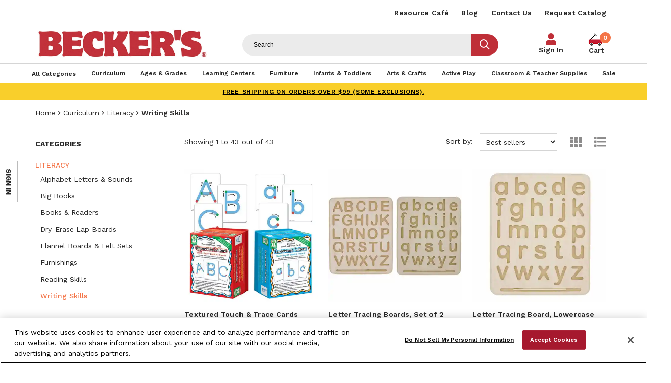

--- FILE ---
content_type: text/html; charset=utf-8
request_url: https://www.shopbecker.com/Curriculum-Literacy-Writing-Skills/
body_size: 24871
content:


<!DOCTYPE html>
<html lang="en"
      dir="ltr"
      class="layout layout--preLogin layout--category">
<head>

        <script type="application/ld+json">
            {
              "@context": "https://schema.org/",
              "@type": "WebSite",
              "name": "Home",
              "url": "https://www.shopbecker.com/",
              "potentialAction": {
                "@type": "SearchAction",
                "target": "https://www.shopbecker.com/search/?q={search_term_string}",
                "query-input": "required name=search_term_string"
              }
            }
        </script>
        <script type="application/ld+json">
            {
              "@context": "https://schema.org",
              "@type": "Organization",
              "name": "Becker's",
              "alternateName": "Shop Becker's",
              "url": "https://www.shopbecker.com/",
              "logo": "https://www.shopbecker.com/Content/themes/Skin_Default/images/logo.png",
              "sameAs": [
                "https://www.facebook.com/BeckersSchoolSupplies",
                "https://twitter.com/shopbeckers",
                "https://www.instagram.com/beckersschoolsupplies/",
                "https://www.youtube.com/c/BeckersSchoolSupplies",
                "https://www.linkedin.com/company/becker's-school-supplies"
              ]
            }
        </script>


<!-- be_ixf, sdk, gho-->
<meta name="be:sdk" content="dotnet_sdk_1.4.25" />
<meta name="be:timer" content="84ms" />
<meta name="be:orig_url" content="https%3a%2f%2fwww.shopbecker.com%2fCurriculum-Literacy-Writing-Skills%2f" />
<meta name="be:capsule_url" content="https%3a%2f%2fixfd1-api.bc0a.com%2fapi%2fixf%2f1.0.0%2fget_capsule%2ff00000000235681%2f0583251924" />
<meta name="be:norm_url" content="https%3a%2f%2fwww.shopbecker.com%2fCurriculum-Literacy-Writing-Skills%2f" />
<meta name="be:api_dt" content="py_2026; pm_01; pd_12; ph_02; pmh_37; p_epoch:1768214249609" />
<meta name="be:mod_dt" content="py_2026; pm_01; pd_12; ph_02; pmh_37; p_epoch:1768214249609" />
<meta name="be:messages" content="0" />
<style>
.be-ix-link-block .be-related-link-container{margin-bottom:20px}
  .be-ix-link-block .be-related-link-container .be-label{margin:0;font-size:16px;font-weight:600;letter-spacing:.3px;color:#000}
  .be-ix-link-block .be-related-link-container .be-list{display:inline-block;list-style:none;margin:0;padding:0}
  .be-ix-link-block .be-related-link-container .be-list .be-list-item{display:inline-block;margin-right:20px}
  .be-ix-link-block .be-related-link-container .be-list .be-list-item .be-related-link{letter-spacing:.3px;    text-transform: uppercase;}
  .be-ix-link-block .be-related-link-container .be-list .be-list-item:last-child{margin-right:0}
  @media (max-width: 960px) {
  .be-ix-link-block .be-related-link-container .be-label{width:100%;font-size:20px;font-weight:600;line-height:1.25;letter-spacing:.5px;color:#272727;padding-bottom:21px}
  .be-ix-link-block .be-related-link-container .be-list{display:block;width:100%}
  .be-ix-link-block .be-related-link-container .be-list .be-list-item{display:block;margin-right:0;line-height:1.8;letter-spacing:.5px}
  .be-ix-link-block .be-related-link-container .be-list .be-list-item .be-related-link{font-size:20px;font-weight:400;line-height:1.8;letter-spacing:.5px;     text-transform: uppercase;}
  }
  @media (min-width: 961px) {
  .be-ix-link-block .be-related-link-container{display:flex}
  .be-ix-link-block .be-related-link-container .be-label{display:inline-block;margin-right:20px;flex-basis:150px;flex-grow:0;flex-shrink:0;line-height: 1.5;}
  }
</style>

    <meta http-equiv="X-UA-Compatible" content="IE=edge" />
    <meta http-equiv="Content-Type" content="text/html; charset=utf-8" />
    <meta charset="utf-8" />
    <meta name="HandheldFriendly" content="true" />
    <meta name="viewport" content="width=device-width, initial-scale=1, user-scalable=yes" />
    <meta name="format-detection" content="telephone=no" />
    
    
    
    
    <title>Preschool Handwriting Practice  | Becker&#x27;s </title>
    <meta name="description" content="Looking for preschool handwriting practice? Set up a preschool writing area, add preschool writing paper, and preschool writing will begin!" />
    <meta name="canonical" content="https://www.shopbecker.com/Curriculum-Literacy-Writing-Skills/" />
    <meta property="og:site_name" content="Beckers" />
    <meta property="og:title" content="Beckers" />


    <!-- declare data layer -->
    <script>
        dataLayer = [];
    </script>
    
<meta name="facebook-domain-verification" content="ij1anqi7u3j5gljswuoyqx2t7eab8b" />
<script> 
  // Define dataLayer and the gtag function. 
  window.dataLayer = window.dataLayer || []; 
  function gtag(){dataLayer.push(arguments);} 
  
  gtag('set' , 'developer_id.dYWJhMj', true);

  // Default ad_storage to 'granted'. 
  gtag('consent', 'default', { 
        ad_storage: "granted", 
        analytics_storage: "granted", 
        functionality_storage: "granted", 
        personalization_storage: "granted", 
        security_storage: "granted",  
        ad_user_data: "granted",
        ad_personalization: "granted", 
'wait_for_update': 500 

  }); 
</script>


<!-- OptanonConsentNoticeStart -->
<script src="https://cdn.cookielaw.org/scripttemplates/otSDKStub.js?format=webp&quality=30"  type="text/javascript" charset="UTF-8" data-domain-script="01917690-3e23-7753-be10-eac5592409a9" ></script>
<script type="text/javascript">
function OptanonWrapper() { }
</script>
<!-- OptanonConsentNoticeEnd -->

<!-- Google Tag Manager -->
<script>
    (function (w, d, s, l, i) {
        w[l] = w[l] || []; w[l].push({
            'gtm.start':
                new Date().getTime(), event: 'gtm.js'
        }); var f = d.getElementsByTagName(s)[0],
            j = d.createElement(s), dl = l != 'dataLayer' ? '&l=' + l : ''; j.async = true; j.src =
                'https://www.googletagmanager.com/gtm.js?id=' + i + dl; f.parentNode.insertBefore(j, f);
    })(window, document, 'script', 'dataLayer', 'GTM-WZGDQTK');</script>
<!-- End Google Tag Manager -->

<script type='text/javascript'>
  var zaius = window['zaius']||(window['zaius']=[]);zaius.methods=["initialize","onload","customer","entity","event","subscribe","unsubscribe","consent","identify","anonymize","dispatch"];zaius.factory=function(e){return function(){var t=Array.prototype.slice.call(arguments);t.unshift(e);zaius.push(t);return zaius}};(function(){for(var i=0;i<zaius.methods.length;i++){var method=zaius.methods[i];zaius[method]=zaius.factory(method)}var e=document.createElement("script");e.type="text/javascript";e.async=true;e.src=("https:"===document.location.protocol?"https://":"http://")+"d1igp3oop3iho5.cloudfront.net/v2/jUkPVgAig3OvQBSWhEUFmQ/zaius-min.js";var t=document.getElementsByTagName("script")[0];t.parentNode.insertBefore(e,t)})();
  
  // Edits to this script should only be made below this line.
  zaius.event('pageview');
</script>
    <link href="https://fonts.googleapis.com/css?family=Coming+Soon|Work+Sans:400,500,600,700" rel="stylesheet">
    <link rel="icon" type="image/png" href="/favicon.png" />

    <link href="/Content/themes/Skin_Default/css/sync/customGlobalCss.min.css?version=1.0.29" rel="stylesheet">

    
    


    <script src="/Content/core/js/sync.js?format=webp&quality=30&version=1.0.29"></script>
    <script src="https://cdnjs.cloudflare.com/ajax/libs/jquery-migrate/3.3.1/jquery-migrate.js?format=webp&quality=30"></script>
    <script src="/Content/core/js/async.js?format=webp&quality=30&version=1.0.29" async></script>
    <script src="/Content/themes/Skin_Default/js/async.js?format=webp&quality=30&version=1.0.29" async></script>
    <script src="/Content/core/js/commerce/cart-helper.js?format=webp&quality=30&version=1.0.29" async></script>
    <script src="/Content/core/js/commerce/speed-shop.js?format=webp&quality=30&version=1.0.29" async></script>
    <script src="/Content/themes/Skin_Default/js/modalFormReset.js?format=webp&quality=30&version=1.0.29"></script>
    
        <script src="/Content/core/js/commerce/sign-in.js?format=webp&quality=30&version=1.0.29"></script>
            <script src="/Content/core/js/commerce/quick-sign-in.js?format=webp&quality=30&version=1.0.29"></script>


    
    
    
<script src="/Content/core/js/components.zoom-panel.js?format=webp&quality=30" async></script>
<script src="/Content/core/js/components.image-viewer.js?format=webp&quality=30" async></script>
<script src="/Content/core/js/components.variant-matrix.js?format=webp&quality=30" async></script>
<script src="/Content/themes/Skin_Default/js/mylistmodal.js?format=webp&quality=30" async></script>


<script>
    function readMore() {
        var description = document.getElementsByClassName('truncate--description')[0];
        var readmoreBtn = document.getElementById('readMore');
        readmoreBtn.classList.toggle('less');
        description.classList.toggle('truncate--me');
        if (readmoreBtn.classList.contains('less')) {
            readmoreBtn.innerHTML = '- Show Less';
        } else {
            readmoreBtn.innerHTML = '+ Read More';
        }
    }
</script>


    <script>
!function(T,l,y){var S=T.location,k="script",D="instrumentationKey",C="ingestionendpoint",I="disableExceptionTracking",E="ai.device.",b="toLowerCase",w="crossOrigin",N="POST",e="appInsightsSDK",t=y.name||"appInsights";(y.name||T[e])&&(T[e]=t);var n=T[t]||function(d){var g=!1,f=!1,m={initialize:!0,queue:[],sv:"5",version:2,config:d};function v(e,t){var n={},a="Browser";return n[E+"id"]=a[b](),n[E+"type"]=a,n["ai.operation.name"]=S&&S.pathname||"_unknown_",n["ai.internal.sdkVersion"]="javascript:snippet_"+(m.sv||m.version),{time:function(){var e=new Date;function t(e){var t=""+e;return 1===t.length&&(t="0"+t),t}return e.getUTCFullYear()+"-"+t(1+e.getUTCMonth())+"-"+t(e.getUTCDate())+"T"+t(e.getUTCHours())+":"+t(e.getUTCMinutes())+":"+t(e.getUTCSeconds())+"."+((e.getUTCMilliseconds()/1e3).toFixed(3)+"").slice(2,5)+"Z"}(),iKey:e,name:"Microsoft.ApplicationInsights."+e.replace(/-/g,"")+"."+t,sampleRate:100,tags:n,data:{baseData:{ver:2}}}}var h=d.url||y.src;if(h){function a(e){var t,n,a,i,r,o,s,c,u,p,l;g=!0,m.queue=[],f||(f=!0,t=h,s=function(){var e={},t=d.connectionString;if(t)for(var n=t.split(";"),a=0;a<n.length;a++){var i=n[a].split("=");2===i.length&&(e[i[0][b]()]=i[1])}if(!e[C]){var r=e.endpointsuffix,o=r?e.location:null;e[C]="https://"+(o?o+".":"")+"dc."+(r||"services.visualstudio.com")}return e}(),c=s[D]||d[D]||"",u=s[C],p=u?u+"/v2/track":d.endpointUrl,(l=[]).push((n="SDK LOAD Failure: Failed to load Application Insights SDK script (See stack for details)",a=t,i=p,(o=(r=v(c,"Exception")).data).baseType="ExceptionData",o.baseData.exceptions=[{typeName:"SDKLoadFailed",message:n.replace(/\./g,"-"),hasFullStack:!1,stack:n+"\nSnippet failed to load ["+a+"] -- Telemetry is disabled\nHelp Link: https://go.microsoft.com/fwlink/?linkid=2128109\nHost: "+(S&&S.pathname||"_unknown_")+"\nEndpoint: "+i,parsedStack:[]}],r)),l.push(function(e,t,n,a){var i=v(c,"Message"),r=i.data;r.baseType="MessageData";var o=r.baseData;return o.message='AI (Internal): 99 message:"'+("SDK LOAD Failure: Failed to load Application Insights SDK script (See stack for details) ("+n+")").replace(/\"/g,"")+'"',o.properties={endpoint:a},i}(0,0,t,p)),function(e,t){if(JSON){var n=T.fetch;if(n&&!y.useXhr)n(t,{method:N,body:JSON.stringify(e),mode:"cors"});else if(XMLHttpRequest){var a=new XMLHttpRequest;a.open(N,t),a.setRequestHeader("Content-type","application/json"),a.send(JSON.stringify(e))}}}(l,p))}function i(e,t){f||setTimeout(function(){!t&&m.core||a()},500)}var e=function(){var n=l.createElement(k);n.src=h;var e=y[w];return!e&&""!==e||"undefined"==n[w]||(n[w]=e),n.onload=i,n.onerror=a,n.onreadystatechange=function(e,t){"loaded"!==n.readyState&&"complete"!==n.readyState||i(0,t)},n}();y.ld<0?l.getElementsByTagName("head")[0].appendChild(e):setTimeout(function(){l.getElementsByTagName(k)[0].parentNode.appendChild(e)},y.ld||0)}try{m.cookie=l.cookie}catch(p){}function t(e){for(;e.length;)!function(t){m[t]=function(){var e=arguments;g||m.queue.push(function(){m[t].apply(m,e)})}}(e.pop())}var n="track",r="TrackPage",o="TrackEvent";t([n+"Event",n+"PageView",n+"Exception",n+"Trace",n+"DependencyData",n+"Metric",n+"PageViewPerformance","start"+r,"stop"+r,"start"+o,"stop"+o,"addTelemetryInitializer","setAuthenticatedUserContext","clearAuthenticatedUserContext","flush"]),m.SeverityLevel={Verbose:0,Information:1,Warning:2,Error:3,Critical:4};var s=(d.extensionConfig||{}).ApplicationInsightsAnalytics||{};if(!0!==d[I]&&!0!==s[I]){var c="onerror";t(["_"+c]);var u=T[c];T[c]=function(e,t,n,a,i){var r=u&&u(e,t,n,a,i);return!0!==r&&m["_"+c]({message:e,url:t,lineNumber:n,columnNumber:a,error:i}),r},d.autoExceptionInstrumented=!0}return m}(y.cfg);function a(){y.onInit&&y.onInit(n)}(T[t]=n).queue&&0===n.queue.length?(n.queue.push(a),n.trackPageView({})):a()}(window,document,{src: "https://js.monitor.azure.com/scripts/b/ai.2.gbl.min.js", crossOrigin: "anonymous", cfg: {instrumentationKey: '00a23586-8491-485d-bea1-9da15c45f4b4', disableCookiesUsage: false }});
</script>

    
    <script src="/Content/themes/Skin_Default/js/ga4Events.js?format=webp&quality=30&version=1.0.29"></script>
</head>
<body>
    <!-- Google Tag Manager (noscript) -->
<noscript>
    <iframe src="https://www.googletagmanager.com/ns.html?format=webp&quality=30&id=GTM-WZGDQTK" title="GTM"
            height="0" width="0" style="display:none;visibility:hidden"></iframe>
</noscript>
<!-- End Google Tag Manager (noscript) -->

    
    

    <div class="layout__container">
        


<header class="layout__header promoPad" role="banner">
    <a href="#content" class="skipToContent" tabindex="1">Skip to content</a>

    <div class="layout__mobileHeader md-andDown" aria-hidden="true" data-acsb-hidden="true">
            <aside class="layout__cms layout__cms--header layout__cms--top layout--width md-andDown">
                <div class="contentArea grid"><div class="block block--standard yellow--bg uppercase xs-12">

    <div class="wysiwyg wysiwyg--block">
        
<p><a href="/shipping-policy/">FREE SHIPPING on orders over $99 (some exclusions).</a></p>
    </div>

</div></div>
            </aside>
        <div class="width--layout clearfix--none">
            <a href="#" role="button"  aria-label="Mobile menu toggle" class="layout__mobileHeaderButton canvasMenu__toggleButton" aria-controls="canvasMenu"><span></span><span></span><span></span></a>
            

<a href="https://www.shopbecker.com/" class="logo layout__logo md-andDown" rel="home">
    <img alt="Beckers" class="logo__image layout__logoImage" height="144" src="https://www.shopbecker.com//Content/themes/Skin_Default/images/logo.png?format=webp&quality=30" width="680">
</a>
            <a class="layout__mobileHeaderButton searchButton"  aria-label="Mobile search" href="/search/"><i class="fas fa-search"></i></a>
                <a href="/shopping-cart/"  aria-label="Mobile cart" role="button" class="layout__mobileHeaderButton layout__mobileMiniCart">
                    <span class="miniCart__count"></span>
                </a>
        </div>
    </div>
    
    <style>
        .nav__select {
            padding: 8px;
            font-size: 14px;
            border: 1px solid #ccc;
            border-radius: 4px;
            background-color: #fff;
            cursor: pointer;
        }

        .nav__select:focus {
            outline: none;
            border-color: #007bff;
            box-shadow: 0 0 5px rgba(0, 123, 255, 0.5);
        }
    </style>

    <div class="canvasMenu promoPad" id="canvasMenu">
            <nav class="layout__utilityNav canvasMenu__3rd-child width--layout" role="navigation">
                <p class="hide" aria-hidden="true" data-acsb-hidden="true">Quick links</p>
                <ul class="nav nav--utility lg-nav--horizontal lg-align--right margin--none" aria-label="Header Menu">



        <li class="nav__item" role="listitem">
            <a href="/resource-cafe/"
                                  class="nav__link"
>Resource Caf&#xE9;</a>
        </li>
        <li class="nav__item" role="listitem">
            <a href="/resource-cafe/beckers-blog/"
                                  class="nav__link"
>Blog</a>
        </li>
        <li class="nav__item" role="listitem">
            <a href="/contact-us/"
                                  class="nav__link"
>Contact Us</a>
        </li>
        <li class="nav__item" role="listitem">
            <a href="/request-a-catalog/"
                                  class="nav__link"
>Request Catalog</a>
        </li>
                </ul>
            </nav>

        <div class="layout__logoNav width--layout lg-andUp">
            <div class="mainWrapper">
                

<a href="https://www.shopbecker.com/" class="logo layout__logo lg-andUp" rel="home">
    <img alt="Beckers" class="logo__image layout__logoImage" height="144" src="https://www.shopbecker.com//Content/themes/Skin_Default/images/logo.png?format=webp&quality=30" width="680">
</a>
                    <form action="/search/" class="search search--header lg-andUp" data-acsb-form-uuid="a8mlj4s38yys" data-acsb-form-type="search" role="search">
                        <label class="hide" for="header-search-term" aria-hidden="true" data-acsb-hidden="true">Search terms</label>
                        <input type="text"
                               class="search__input predictiveSearch"
                               id="header-search-term"
                               maxlength="255"
                               placeholder="Search"
                               name="q"
                               data-url="/search/GetSearchSuggestions"
                               data-options="{&quot;autoSubmit&quot;: true}"
                               aria-label="Header Search"/>
                        <button type="submit" class="search__submit" value="Search" title="Search"><i class="fas fa-search"></i></button>
                    </form>
                    <div class="nav__item  nav__item--account">
                        <a href="/sign-in" class="nav__link">Sign In</a>
                    </div>
<div
    class="miniCart"
    aria-hidden="true"
    data-lineitem-count="0"
    data-action-refresh="/MiniCart/LineItems"
    data-initial-count="0"
    data-initial-subtotal="$0.00"
    data-string-close="Close"
    data-string-count-singular="{0}"
    data-string-count-plural="{0}"
            data-shopping-cart="/shopping-cart/"
>
        <a href="/shopping-cart/" class="miniCart__cartPageLink" tabindex="-1">
<span class="miniCart__countWrap"><span class="miniCart__count">0</span></span>            <span>Cart</span>
        </a>
    <aside class="miniCart__dropdown dropdown" id="miniCart" aria-hidden="true" data-acsb-hidden="true">
        <div class="miniCart__heading">
            <h5 class="miniCart__title">
                My Cart <span class="miniCart__countWrap"><span class="miniCart__count">0</span></span>
            </h5>
        </div>
        <div class="miniCart__content pad--5">

        </div>
        <div class="miniCart__info">Subtotal: <span class="miniCart__subtotal">$0.00</span></div>
            <div class="miniCart__actions">

                    <a href="/shopping-cart/" class="miniCart__cartPageButton button">View cart</a>
            </div>
    </aside>
</div>

            </div>
        </div>
        
            <nav class="layout__primaryNav" role="navigation" aria-label="Header Menu">
                <p class="hide" aria-hidden="true" data-acsb-hidden="true">Navigation</p>
                <ul class="nav nav--primary lg-nav--uniform nav--depth-0 width--layout">
                    
        <li role="listitem" class="nav__item">
<a class="nav__link" href="/search/"><span>All Categories</span></a>        </li>
        <li role="listitem" class="nav__item nav__item--expands tabs tabs--accordion">
                <a class="tabs__tab" aria-expanded="false" aria-hidden="true" data-acsb-hidden="true"></a>
<a class="nav__link" href="/Curriculum/"><span>Curriculum</span></a>                    <div class="tabs__panel" aria-hidden="true" data-acsb-hidden="true">
                        <div class="contentArea grid grid--flex grid--align-stretch"><div class="block block--standard xs-12 md-3">

    <div class="wysiwyg wysiwyg--block">
        
<p class="h3"><a title="Shop by Curriculum Literacy" href="/Curriculum-Literacy/">Literacy</a></p>
<ul>
<li><a title="Literacy Alphabet Letters &amp; Sounds" href="/Curriculum-Literacy-Alphabet-Letters---Sounds/">Alphabet Letters &amp; Sounds</a></li>
<li><a title="Literacy Big Books" href="/Curriculum-Literacy-Big-Books/">Big Books</a></li>
<li><a title="Literacy Books &amp; Readers" href="/Curriculum-Literacy-Books---Readers/">Books &amp; Readers</a></li>
<li><a title="Literacy Dry-Erase Lap Boards" href="/Curriculum-Literacy-Dry-Erase-Lap-Boards/">Dry-Erase Lap Boards</a></li>
<li><a title="Literacy Flannel Boards &amp; Felt Sets" href="/Curriculum-Literacy-Flannel-Boards---Felt-Sets/">Flannel Boards &amp; Felt Sets</a></li>
<li><a title="Literacy Furnishings" href="/Curriculum-Literacy-Furnishings/">Furnishings</a></li>
<li><a title="Literacy Reading Skills" href="/Curriculum-Literacy-Reading-Skills/">Reading Skills</a></li>
<li><a title="Literacy Writing Skills" href="/Curriculum-Literacy-Writing-Skills/">Writing Skills</a></li>
</ul>
    </div>

</div><div class="block block--standard xs-12 xs-clear md-3 md-clear--none">

    <div class="wysiwyg wysiwyg--block">
        
<p class="h3"><a href="/Curriculum-Math/">Math</a></p>
<ul>
<li><a href="/Curriculum-Math-Games---Activities/">Games &amp; Activities</a></li>
<li><a href="/Curriculum-Math-Geometry/">Geometry</a></li>
<li><a href="/Curriculum-Math-Manipulatives/">Manipulatives</a></li>
<li><a href="/Curriculum-Math-Measurement/">Measurement</a></li>
<li><a href="/Curriculum-Math-Numbers--Counting---Operations/">Numbers, Counting &amp; Operations</a></li>
<li><a href="/Curriculum-Math-Sorting---Patterning/">Sorting &amp; Patterning</a></li>
<li><a href="/Curriculum-Math-Time---Money/">Time &amp; Money</a></li>
</ul>
    </div>

</div><div class="block block--standard xs-12 xs-clear md-3 md-clear--none">

    <div class="wysiwyg wysiwyg--block">
        
<p class="h3"><a href="/Curriculum-Science/">Science</a></p>
<ul>
<li><a href="/Curriculum-Science-Earth---Space/">Earth &amp; Space</a></li>
<li><a href="/Curriculum-Science-Five-Senses/">Five Senses</a></li>
<li><a href="/Curriculum-Science-Health---Nutrition/">Health &amp; Nutrition</a></li>
<li><a href="/Curriculum-Science-Life-Science/">Life Science</a></li>
<li><a href="/Curriculum-Science-Light--Color---Shadows/">Light, Color &amp; Shadows</a></li>
<li><a href="/Curriculum-Science-Physical-Science/">Physical Science</a></li>
<li><a href="/Curriculum-Science-Seasons---Weather/">Seasons &amp; Weather</a></li>
<li><a href="/Curriculum-Science-Supplies---Equipment/">Supplies &amp; Equipment</a></li>
</ul>
<p class="h3"><a href="/Curriculum-Social-Studies/">Social Studies</a></p>
<ul>
<li><a href="/Curriculum-Social-Studies-Family---Community/">Family &amp; Community</a></li>
<li><a href="/Curriculum-Social-Studies-Geography/">Geography</a></li>
<li><a href="/Curriculum-Social-Studies-Social-Awareness---Diversity/">Social Awareness &amp; Diversity</a></li>
</ul>
    </div>

</div><div class="block block--standard xs-12 xs-clear md-3 md-clear--none">

    <div class="wysiwyg wysiwyg--block">
        
<p class="h3"><a href="/Curriculum-Social-Emotional/">Social Emotional</a></p>
<ul>
<li><a title="Social Emotional Environmental Supports" href="/Curriculum-Social-Emotional-Environmental-Supports/">Environmental Supports</a></li>
<li><a title="Social Emotional Identifying Feelings" href="/Curriculum-Social-Emotional-Identifying-Feelings/">Identifying Feelings</a></li>
<li><a title="Social Emotional Managing Feelings" href="/Curriculum-Social-Emotional-Managing-Feelings/">Managing Feelings</a></li>
<li><a title="Social Emotional Learning (SEL) Curriculum" href="/Curriculum-Social-Emotional-Social-Emotional-Learning--SEL--Curriculum/">Social Emotional Learning (SEL) Curriculum</a></li>
<li><a title="Social Emotional Social Skills" href="/Curriculum-Social-Emotional-Social-Skills/">Social Skills</a></li>
<li><a title="Social Emotional Learning Yoga &amp; Mindfulness" href="/Curriculum-Social-Emotional-Yoga---Mindfulness/">Yoga &amp; Mindfulness</a></li>
</ul>
<p class="h3"><a href="/Curriculum-STEM-STEAM/">STEM/STEAM</a></p>
<ul>
<li><a href="/Curriculum-STEM-STEAM-Dramatic-Play/">Dramatic Play</a></li>
<li><a href="/Curriculum-STEM-STEAM-Engineering/">Engineering</a></li>
<li><a href="/kodo/">Kodo Kids</a></li>
<li><a href="/Curriculum-STEM-STEAM-Math/">Math</a></li>
<li><a href="/Curriculum-STEM-STEAM-Science/">Science</a></li>
<li><a href="/Curriculum-STEM-STEAM-Technology/">Technology</a></li>
</ul>
<p>&nbsp;</p>
    </div>

</div><div class="block block--standard megamenu-allLink xs-12 xs-clear">

    <div class="wysiwyg wysiwyg--block">
        
<p><a href="/Curriculum/">View All Products</a></p>
    </div>

</div></div>
                    </div>
        </li>
        <li role="listitem" class="nav__item nav__item--expands tabs tabs--accordion">
                <a class="tabs__tab" aria-expanded="false" aria-hidden="true" data-acsb-hidden="true"></a>
<a class="nav__link" href="/Ages---Grades/"><span>Ages & Grades</span></a>                    <div class="tabs__panel" aria-hidden="true" data-acsb-hidden="true">
                        <div class="contentArea grid grid--flex grid--align-stretch"><div class="block block--standard xs-12 md-9">

    <div class="wysiwyg wysiwyg--block">
        
<p class="h3"><a href="/Ages---Grades/">Shop By Age</a></p>
<ul>
<li><a href="/Ages---Grades-Infant-0-12-Months/">Infant/0-12 Months </a></li>
<li><a href="/Ages---Grades-Toddler-13-36-Months/">Toddler/13-36 Months </a></li>
<li><a href="/Ages---Grades-Preschool-3-4-Years/">Preschool/3-4 Years </a></li>
<li><a href="/Ages---Grades-Kindergarten-5-6-years/">Kindergarten/5-6 Years </a></li>
<li><a href="/Ages---Grades-1st---3rd-Grade-6-8-years/">1st - 3rd Grade/6-8 Years </a></li>
<li><a href="/Ages---Grades-4th---6th-Grade-9-12-years/">4th - 6th Grade / 9-12 Years </a></li>
<li><a href="/Ages---Grades-Educators-Parents/">Educators / Parents</a></li>
</ul>
    </div>

</div><div class="block block--standard fProduct xs-12 xs-clear md-3 md-clear--none">

    <div class="wysiwyg wysiwyg--block">
        
<p><img src="/globalassets/featured-products/featured-product_balance.jpg?format=webp&quality=30" alt="Becker's Balance Challenge Set Featured Product" width="270" height="270" loading="lazy" /></p>
<p>Becker's Exclusive STEM System</p>
<p class="h3"><a href="/Curriculum-STEM-STEAM/">Shop STEM/STEAM &gt;</a></p>
    </div>

</div><div class="block block--standard megamenu-allLink xs-12 xs-clear md-9">

    <div class="wysiwyg wysiwyg--block">
        
<p><a href="/Ages---Grades/">View All Products</a></p>
    </div>

</div></div>
                    </div>
        </li>
        <li role="listitem" class="nav__item nav__item--expands tabs tabs--accordion">
                <a class="tabs__tab" aria-expanded="false" aria-hidden="true" data-acsb-hidden="true"></a>
<a class="nav__link" href="/Learning-Centers/"><span>Learning Centers</span></a>                    <div class="tabs__panel" aria-hidden="true" data-acsb-hidden="true">
                        <div class="contentArea grid grid--flex grid--align-stretch"><div class="block block--standard xs-12 md-3">

    <div class="wysiwyg wysiwyg--block">
        
<p class="h3"><a href="/Learning-Centers-Blocks---Manipulatives/">Blocks &amp; Manipulatives</a></p>
<ul>
<li><a href="/Learning-Centers-Blocks---Manipulatives-Building---Construction/">Building &amp; Construction</a></li>
<li><a href="/Learning-Centers-Blocks---Manipulatives-Lacing---Sorting/">Lacing &amp; Sorting</a></li>
<li><a href="/Learning-Centers-Blocks---Manipulatives-Magnetic-Play/">Magnetic Play</a></li>
<li><a href="/Learning-Centers-Blocks---Manipulatives-Pegs---Pegboards/">Pegs &amp; Pegboards</a></li>
<li><a href="/Learning-Centers-Blocks---Manipulatives-People---Animal-Props/">People &amp; Animal Props</a></li>
<li><a href="/Learning-Centers-Blocks---Manipulatives-Puzzles/">Puzzles</a></li>
<li><a href="/Learning-Centers-Blocks---Manipulatives-Self-Help-Skills/">Self Help Skills</a></li>
<li><a href="/Learning-Centers-Blocks---Manipulatives-Sensory-Play/">Sensory Play</a></li>
<li><a href="/Learning-Centers-Blocks---Manipulatives-Soft-Blocks/">Soft Blocks</a></li>
<li><a href="/Learning-Centers-Blocks---Manipulatives-Specialty-Blocks/">Specialty Blocks</a></li>
<li><a href="/Learning-Centers-Blocks---Manipulatives-Storage---Tables/">Storage &amp; Tables</a></li>
<li><a href="/Learning-Centers-Blocks---Manipulatives-Vehicles---Accessories/">Vehicles &amp; Accessories</a></li>
<li><a href="/Learning-Centers-Blocks---Manipulatives-Wood-Blocks/">Wood Blocks</a></li>
</ul>
    </div>

</div><div class="block block--standard xs-12 xs-clear md-3 md-clear--none">

    <div class="wysiwyg wysiwyg--block">
        
<p class="h3"><a href="/Learning-Centers-Puzzles---Games/">Puzzles &amp; Games</a></p>
<ul>
<li><a href="/Learning-Centers-Puzzles---Games-Bingo---Lotto/">Bingo &amp; Lotto</a></li>
<li><a href="/Learning-Centers-Puzzles---Games-Board-Games/">Board Games</a></li>
<li><a href="/Learning-Centers-Puzzles---Games-Educational-Games/">Educational Games</a></li>
<li><a href="/Learning-Centers-Puzzles---Games-Floor-Puzzles/">Floor Puzzles</a></li>
<li><a href="/Learning-Centers-Puzzles---Games-Jigsaw-Puzzles/">Jigsaw Puzzles</a></li>
<li><a href="/Learning-Centers-Puzzles---Games-Knob---Peg-Puzzles/">Knob &amp; Peg Puzzles</a></li>
<li><a href="/Learning-Centers-Puzzles---Games-School-Age/">School Age</a></li>
<li><a href="/Learning-Centers-Puzzles---Games-Wooden-Puzzles/">Wooden Puzzles</a></li>
</ul>
    </div>

</div><div class="block block--standard xs-12 xs-clear md-3 md-clear--none">

    <div class="wysiwyg wysiwyg--block">
        
<p class="h3"><a href="/Learning-Centers-Music---AV/">Music &amp; Audio/Visual</a></p>
<ul>
<li><a href="/Learning-Centers-Music---AV-CD-s/">CDs</a></li>
<li><a href="/Learning-Centers-Music---AV-Instruments/">Instruments</a></li>
<li><a href="/Learning-Centers-Music---AV-Multicultural/">Multicultural</a></li>
<li><a href="/Learning-Centers-Music---AV-Multimedia-Players/">Multimedia Players</a></li>
<li><a href="/Learning-Centers-Music---AV-Audio-Visual-Aids/">Audio/Visual Aids</a></li>
<li><a href="/Learning-Centers-Music---AV-Carts---Storage/">Carts &amp; Storage</a></li>
<li><a href="/Learning-Centers-Music---AV-Classroom-Technology/">Classroom Technology</a></li>
</ul>
<p class="h3"><a href="/Learning-Centers-Sand--Water---Sensory-Play/">Sand, Water &amp; Sensory Play</a></p>
<ul>
<li><a href="/Learning-Centers-Sand--Water---Sensory-Play-Sand---Water-Accessories/">Sand &amp; Water Accessories</a></li>
<li><a href="/Learning-Centers-Sand--Water---Sensory-Play-Sand---Water-Tables/">Sand &amp; Water Tables</a></li>
<li><a href="/Learning-Centers-Sand--Water---Sensory-Play-Sensory-Materials/">Sensory Materials</a></li>
</ul>
    </div>

</div><div class="block block--standard xs-12 xs-clear md-3 md-clear--none">

    <div class="wysiwyg wysiwyg--block">
        
<p class="h3"><a href="/Learning-Centers-Dramatic-Play/">Dramatic Play</a></p>
<ul>
<li><a href="/Learning-Centers-Dramatic-Play-Dolls---Doll-Play/">Dolls &amp; Doll Play</a></li>
<li><a href="/Learning-Centers-Dramatic-Play-Dress-Up---Role-Play/">Dress-Up &amp; Role Play</a></li>
<li><a href="/Learning-Centers-Dramatic-Play-Kitchen-Units---Playsets/">Kitchen Units &amp; Playsets</a></li>
<li><a href="/Learning-Centers-Dramatic-Play-Furniture---Play-Areas/">Furniture &amp; Play Areas</a></li>
<li><a href="/Learning-Centers-Dramatic-Play-Pretend-Food/">Pretend Food</a></li>
<li><a href="/Learning-Centers-Dramatic-Play-Puppets/">Puppets</a></li>
</ul>
<p class="h3"><a href="/Learning-Centers-Outdoor-Classroom/">Outdoor Classroom</a></p>
    </div>

</div><div class="block block--standard megamenu-allLink xs-12 xs-clear">

    <div class="wysiwyg wysiwyg--block">
        
<p><a href="/Learning-Centers/">View All Products</a></p>
    </div>

</div></div>
                    </div>
        </li>
        <li role="listitem" class="nav__item nav__item--expands tabs tabs--accordion">
                <a class="tabs__tab" aria-expanded="false" aria-hidden="true" data-acsb-hidden="true"></a>
<a class="nav__link" href="/Furniture/"><span>Furniture</span></a>                    <div class="tabs__panel" aria-hidden="true" data-acsb-hidden="true">
                        <div class="contentArea grid grid--flex grid--align-stretch"><div class="block block--standard xs-12 md-3">

    <div class="wysiwyg wysiwyg--block">
        
<p class="h3"><a title="Classroom Furniture" href="/Furniture-Classroom/">Classroom</a></p>
<ul>
<li>
<a href="/Furniture-Classroom-Carpets---Rugs/">Carpets &amp; Rugs</a>
</li>
<li><a href="/Furniture-Classroom-Chairs---Seating/">Chairs &amp; Seating</a></li>
<li><a href="/Furniture-Classroom-Cots---Mats/">Cots &amp; Mats</a></li>
<li><a href="/Furniture-Classroom-Desks/">Desks</a></li>
<li><a href="/Furniture-Classroom-Infant---Toddler/">Infant &amp; Toddler</a></li>
<li><a href="/Furniture-Classroom-Soft-Seating---Pillows/">Soft Seating &amp; Pillows</a></li>
<li><a href="/Furniture-Classroom-Tables/">Tables</a></li>
</ul>
    </div>

</div><div class="block block--standard xs-12 xs-clear md-3 md-clear--none">

    <div class="wysiwyg wysiwyg--block">
        
<p class="h3"><a href="/Furniture-Storage/">Storage</a></p>
<ul>
<li><a href="/Furniture-Storage-Book-Storage/">Book Storage</a></li>
<li>
<a href="/Furniture-Storage-Storage-Units/">Storage Units</a>
</li>
<li><a href="/Furniture-Storage-Lockers---Cubbies/">Lockers &amp; Cubbies</a></li>
</ul>
    </div>

</div><div class="block block--standard xs-12 xs-clear md-3 md-clear--none">

    <div class="wysiwyg wysiwyg--block">
        
<p class="h3"><a href="/Furniture-Other/">Other</a></p>
<ul>
<li><a href="/Furniture-Other-Dramatic-Play/">Dramatic Play</a></li>
<li><a href="/Furniture-Other-Easels---Display/">Easels &amp; Display</a></li>
<li><a href="/Furniture-Other-Office-Furniture/">
Office Furniture
</a></li>
<li><a href="/Furniture-Other-Outdoor/">Outdoor</a></li>
<li><a href="/Furniture-Other-Portable-Sinks/">
Portable Sinks
</a></li>
</ul>
    </div>

</div><div class="block block--standard fProduct xs-12 xs-clear md-3 md-clear--none">

    <div class="wysiwyg wysiwyg--block">
        
<p><img src="/globalassets/featured-products/featured-product_coat-locker.jpg?format=webp&quality=30" alt="Becker's Coat Locker Featured Product" width="270" height="270" loading="lazy" /></p>
<p>Help keep students organized!</p>
<p class="h3"><a href="/Furniture-Storage-Lockers---Cubbies/">Shop lockers &amp; cubbies &gt;</a></p>
    </div>

</div><div class="block block--standard megamenu-allLink xs-12 xs-clear md-9">

    <div class="wysiwyg wysiwyg--block">
        
<p><a href="/Furniture/">View All Products</a></p>
    </div>

</div></div>
                    </div>
        </li>
        <li role="listitem" class="nav__item nav__item--expands tabs tabs--accordion">
                <a class="tabs__tab" aria-expanded="false" aria-hidden="true" data-acsb-hidden="true"></a>
<a class="nav__link" href="/Infants---Toddlers/"><span>Infants & Toddlers</span></a>                    <div class="tabs__panel" aria-hidden="true" data-acsb-hidden="true">
                        <div class="contentArea grid grid--flex grid--align-stretch"><div class="block block--standard xs-12 md-3">

    <div class="wysiwyg wysiwyg--block">
        
<p class="h3"><a href="/Infants---Toddlers-Play-Areas---Learning-Centers/">Play Areas/Learning Centers</a></p>
<ul>
<li><a href="/Infants---Toddlers-Play-Areas---Learning-Centers-Art/">Art</a></li>
<li><a href="/Infants---Toddlers-Play-Areas---Learning-Centers-Blocks/">Blocks </a></li>
<li><a href="/Infants---Toddlers-Play-Areas---Learning-Centers-Books---Literacy/">Books &amp; Literacy</a></li>
<li><a href="/Infants---Toddlers-Play-Areas---Learning-Centers-Cognitive/">Cognitive</a></li>
<li><a href="/Infants---Toddlers-Play-Areas---Learning-Centers-Dramatic-Play/">Dramatic Play</a></li>
<li><a href="/Infants---Toddlers-Play-Areas---Learning-Centers-Fine-Motor/">Fine Motor</a></li>
<li><a href="/Infants---Toddlers-Play-Areas---Learning-Centers-Gross-Motor/">Gross Motor</a></li>
<li><a href="/Infants---Toddlers-Play-Areas---Learning-Centers-Music/">Music</a></li>
<li><a href="/Infants---Toddlers-Play-Areas---Learning-Centers-Sand---Water/">Sand &amp; Water</a></li>
<li><a href="/Infants---Toddlers-Play-Areas---Learning-Centers-Science---Nature/">Science &amp; Nature</a></li>
<li><a title="Becker's Soft Summit Soft Play" href="/Infants---Toddlers-Play-Areas---Learning-Centers-Soft-Play/">Soft Play</a></li>
</ul>
    </div>

</div><div class="block block--standard xs-12 xs-clear md-6 md-clear--none">

    <div class="wysiwyg wysiwyg--block">
        
<p class="h3"><a href="/Infants---Toddlers-For-Your-Center/">For Your Center</a></p>
<ul>
<li><a href="/Infants---Toddlers-For-Your-Center-Changing-Stations/">Changing Stations</a></li>
<li><a href="/Infants---Toddlers-For-Your-Center-Cribs--Cots---Mats/">Cribs, Cots &amp; Mats</a></li>
<li><a href="/Infants---Toddlers-For-Your-Center-Feeding---Mealtime/">Feeding &amp; Mealtime</a></li>
<li><a href="/Infants---Toddlers-For-Your-Center-Furnishings/">Furnishings</a></li>
<li><a href="/Infants---Toddlers-For-Your-Center-Relaxation---Comfort/">Relaxation &amp; Comfort</a></li>
<li><a href="/Infants---Toddlers-For-Your-Center-Safety/">Safety</a></li>
<li>
<a href="/Infants---Toddlers-For-Your-Center-Strollers---Buggies/">Strollers &amp; Buggies</a>
</li>
</ul>
    </div>

</div><div class="block block--standard fProduct xs-12 xs-clear md-3 md-clear--none">

    <div class="wysiwyg wysiwyg--block">
        
<p><img src="/globalassets/featured-products/featured-product_infants.jpg?format=webp&quality=30" alt="Soft Baby Blocks Featured Product" width="270" height="270" loading="lazy" /></p>
<p>Blocks for the little guys!</p>
<p class="h3"><a href="/Infants---Toddlers-Play-Areas---Learning-Centers-Blocks/">Shop blocks &gt;</a></p>
    </div>

</div><div class="block block--standard megamenu-allLink xs-12 xs-clear md-9">

    <div class="wysiwyg wysiwyg--block">
        
<p><a href="/Infants---Toddlers/">View All Products</a></p>
    </div>

</div></div>
                    </div>
        </li>
        <li role="listitem" class="nav__item nav__item--expands tabs tabs--accordion">
                <a class="tabs__tab" aria-expanded="false" aria-hidden="true" data-acsb-hidden="true"></a>
<a class="nav__link" href="/Arts---Crafts/"><span>Arts & Crafts</span></a>                    <div class="tabs__panel" aria-hidden="true" data-acsb-hidden="true">
                        <div class="contentArea grid grid--flex grid--align-stretch"><div class="block block--standard xs-12 md-3">

    <div class="wysiwyg wysiwyg--block">
        
<p class="h3"><a href="/Arts---Crafts-Paint-Supplies/">Paint Supplies</a></p>
<ul>
<li><a href="/Arts---Crafts-Paint-Supplies-Brushes---Accessories/">Brushes &amp; Accessories</a></li>
<li><a href="/Arts---Crafts-Paint-Supplies-Easels---Drying-Racks/">Easels &amp; Drying Racks</a></li>
<li><a href="/Arts---Crafts-Paint-Supplies-Paint/">Paint</a></li>
<li><a href="/Arts---Crafts-Paint-Supplies-Smocks---Aprons/">Smocks and Aprons</a></li>
</ul>
    </div>

</div><div class="block block--standard xs-12 xs-clear md-3 md-clear--none">

    <div class="wysiwyg wysiwyg--block">
        
<p class="h3"><a href="/Arts---Crafts-Crafty-Stuff/">Crafty Stuff</a></p>
<ul>
<li><a href="/Arts---Crafts-Crafty-Stuff-Collage---Craft-Materials/">Collage &amp; Craft Materials</a></li>
<li><a href="/Arts---Crafts-Crafty-Stuff-Dough---Clay/">Dough &amp; Clay</a></li>
<li><a href="/Arts---Crafts-Crafty-Stuff-Glue---Adhesives/">Glue &amp; Adhesives</a></li>
<li><a href="/Arts---Crafts-Crafty-Stuff-Scissors/">Scissors</a></li>
<li><a href="/Arts---Crafts-Crafty-Stuff-Stamps---Sponges/">Stamps &amp; Sponges</a></li>
</ul>
    </div>

</div><div class="block block--standard xs-12 xs-clear md-3 md-clear--none">

    <div class="wysiwyg wysiwyg--block">
        
<p class="h3"><a href="/Arts---Crafts-Drawing-Supplies/">Drawing Supplies</a></p>
<ul>
<li><a href="/Arts---Crafts-Drawing-Supplies-Crayons/">Crayons</a></li>
<li><a href="/Arts---Crafts-Drawing-Supplies-Drawing-Tools/">Drawing Tools</a></li>
<li><a href="/Arts---Crafts-Drawing-Supplies-Markers/">Markers</a></li>
<li><a href="/Arts---Crafts-Drawing-Supplies-Paper/">Paper</a></li>
</ul>
<p class="h3"><a title="Artful Goods by Beckers" href="/Artful-Goods/">Artful Goods<sup>&reg;</sup></a></p>
<ul>
<li><a title="Artful Goods Paint Supplies" href="/Artful-Goods-Paint-Supplies/">Paint Supplies</a></li>
<li><a title="Artful Goods Dough Supplies" href="/Artful-Goods-Dough-Supplies/">Dough Supplies</a></li>
<li><a title="Artful  Goods Craft Supplies" href="/Artful-Goods-Craft-Supplies/">Craft Supplies</a></li>
<li><a title="Artful Goods Drawing Supplies" href="/Artful-Goods-Drawing-Supplies/">Drawing Supplies</a></li>
</ul>
    </div>

</div><div class="block block--standard fProduct xs-12 xs-clear md-3 md-clear--none">

    <div class="wysiwyg wysiwyg--block">
        
<p><img src="/globalassets/featured-products/featured-product_construction-paper.jpg?format=webp&quality=30" alt="Sunworks Construction Paper Featured Product" width="270" height="270" loading="lazy" /></p>
<p>So many colors to choose from!</p>
<p class="h3"><a href="/Sunworks--Construction-Paper--9--x-12--SUN912Z/">Shop construction paper &gt;</a></p>
    </div>

</div><div class="block block--standard megamenu-allLink xs-12 xs-clear md-9">

    <div class="wysiwyg wysiwyg--block">
        
<p><a href="/Arts---Crafts/">View All Products</a></p>
    </div>

</div></div>
                    </div>
        </li>
        <li role="listitem" class="nav__item nav__item--expands tabs tabs--accordion">
                <a class="tabs__tab" aria-expanded="false" aria-hidden="true" data-acsb-hidden="true"></a>
<a class="nav__link" href="/Active-Play/"><span>Active Play</span></a>                    <div class="tabs__panel" aria-hidden="true" data-acsb-hidden="true">
                        <div class="contentArea grid grid--flex grid--align-stretch"><div class="block block--standard xs-12 md-9">

    <div class="wysiwyg wysiwyg--block">
        
<p class="h3"><a href="/Active-Play/">Active Play</a></p>
<ul>
<li><a href="/Active-Play-Balance---Coordination/">Balance &amp; Coordination</a></li>
<li><a href="/Active-Play-Balls---Bean-Bags/">Balls &amp; Bean Bags</a></li>
<li><a href="/Active-Play-Gross-Motor-Skills/">Gross Motor Skills</a></li>
<li><a href="/Active-Play-Mats/">Mats</a></li>
<li>
<a href="/Active-Play-Playground-Equipment/">Playground Equipment</a>
</li>
<li>
<a href="/Active-Play-Shade-Structures/">Shade Structures</a>
</li>
<li><a href="/Active-Play-Storage/">Storage</a></li>
<li><a href="/Active-Play-Trikes---Riding-Toys/">Trikes &amp; Riding Toys</a></li>
</ul>
    </div>

</div><div class="block block--standard fProduct xs-12 xs-clear md-3 md-clear--none">

    <div class="wysiwyg wysiwyg--block">
        
<p><a href="/Angeles--ClassicRiders--Trikes-FB0100PRZ/"><img src="/globalassets/featured-products/featured-product_trikes.jpg?format=webp&quality=30" alt="ClassicRider Trikes Featured Products" width="270" height="270" loading="lazy" /></a></p>
<p>Keep them moving!</p>
<p class="h3"><a href="/Angeles--ClassicRiders--Trikes-FB0100PRZ/">Shop trikes &amp; riding toys &gt;</a></p>
    </div>

</div><div class="block block--standard megamenu-allLink xs-12 xs-clear md-9">

    <div class="wysiwyg wysiwyg--block">
        
<p><a href="/Active-Play/">View All Products </a></p>
    </div>

</div></div>
                    </div>
        </li>
        <li role="listitem" class="nav__item nav__item--expands tabs tabs--accordion">
                <a class="tabs__tab" aria-expanded="false" aria-hidden="true" data-acsb-hidden="true"></a>
<a class="nav__link" href="/Classroom---Teacher-Supplies/"><span>Classroom & Teacher Supplies</span></a>                    <div class="tabs__panel" aria-hidden="true" data-acsb-hidden="true">
                        <div class="contentArea grid grid--flex grid--align-stretch"><div class="block block--standard xs-12 md-3">

    <div class="wysiwyg wysiwyg--block">
        
<p class="h3"><a href="/Classroom---Teacher-Supplies-Teacher-Supplies/">Teacher Supplies</a></p>
<ul>
<li><a href="/Classroom---Teacher-Supplies-Teacher-Supplies-Assessment-Tools---Curriculum/">Assessment Tools &amp; Curriculum</a></li>
<li><a href="/Classroom---Teacher-Supplies-Teacher-Supplies-Awards---Certificates/">Awards &amp; Certificates</a></li>
<li><a href="/Classroom---Teacher-Supplies-Teacher-Supplies-Chart-Paper---Chart-Stands/">Chart Paper &amp; Chart Stands</a></li>
<li><a href="/Classroom---Teacher-Supplies-Teacher-Supplies-Plan-Books---Calendars/">Plan Books &amp; Calendars</a></li>
<li><a href="/Classroom---Teacher-Supplies-Teacher-Supplies-Pocket-Charts/">Pocket Charts</a></li>
<li><a href="/Classroom---Teacher-Supplies-Teacher-Supplies-Stickers---Incentives/">Stickers &amp; Incentives</a></li>
<li><a href="/Classroom---Teacher-Supplies-Teacher-Supplies-Storage---Organization/">Storage &amp; Organization</a></li>
</ul>
    </div>

</div><div class="block block--standard xs-12 xs-clear md-3 md-clear--none">

    <div class="wysiwyg wysiwyg--block">
        
<p class="h3"><a href="/Classroom---Teacher-Supplies-Decor---Display/">Decor &amp; Display</a></p>
<ul>
<li><a href="/Classroom---Teacher-Supplies-Decor---Display-Bulletin-Board-Letters/">Bulletin Board Letters</a></li>
<li><a href="/Classroom---Teacher-Supplies-Decor---Display-Bulletin-Board-Sets/">Bulletin Board Sets</a></li>
<li><a href="/Classroom---Teacher-Supplies-Decor---Display-Cut-Outs/">Bulletin Board Cut-Outs</a></li>
<li><a href="/Classroom---Teacher-Supplies-Decor---Display-Name-Tags---Name-Plates/">Name Tags &amp; Name Plates</a></li>
<li><a href="/Classroom---Teacher-Supplies-Decor---Display-Trimmers---Borders/">Trimmers/Borders</a></li>
</ul>
    </div>

</div><div class="block block--standard xs-12 xs-clear md-3 md-clear--none">

    <div class="wysiwyg wysiwyg--block">
        
<p class="h3"><a href="/Classroom---Teacher-Supplies/">Classroom &amp; Office Supplies</a></p>
<ul>
<li><a href="/Classroom---Teacher-Supplies-Classroom---Office-Supplies-Composition-Books---Journals/">Composition Books &amp; Journals</a></li>
<li><a href="/Classroom---Teacher-Supplies-Classroom---Office-Supplies-Desk-Supplies/">Desk Supplies</a></li>
<li><a href="/Classroom---Teacher-Supplies-Classroom---Office-Supplies-Laminators---Equipment/">Laminators &amp; Equipment</a></li>
<li><a href="/Classroom---Teacher-Supplies-Classroom---Office-Supplies-Pens--Pencils---Markers/">Pens, Pencils &amp; Markers</a></li>
<li><a href="/Classroom---Teacher-Supplies-Classroom---Office-Supplies-Student-Folders/">Student Folders</a></li>
<li><a href="/Classroom---Teacher-Supplies-Classroom---Office-Supplies-White-Boards---Chalk-Boards/">White Boards &amp; Chalk Boards</a></li>
<li>&nbsp;</li>
</ul>
<p class="h3"><a href="/Personal-Protective-Equipment--PPE/">Personal Protective Equipment</a></p>
    </div>

</div><div class="block block--standard fProduct xs-12 xs-clear md-3 md-clear--none">

    <div class="wysiwyg wysiwyg--block">
        
<p><img src="/globalassets/featured-products/featured-product_multi-cart.jpg?format=webp&quality=30" alt="Multi-Purpose Cart Feature Product" width="270" height="270" loading="lazy" /></p>
<p>Keep your classroom organized!</p>
<p class="h3"><a href="/Classroom---Teacher-Supplies-Teacher-Supplies-Storage---Organization/">Shop storage &amp; organization &gt;</a></p>
    </div>

</div><div class="block block--standard megamenu-allLink xs-12 xs-clear md-9">

    <div class="wysiwyg wysiwyg--block">
        
<p><a href="/Classroom---Teacher-Supplies/">View All Products</a></p>
    </div>

</div></div>
                    </div>
        </li>
        <li role="listitem" class="nav__item nav__item--expands tabs tabs--accordion">
                <a class="tabs__tab" aria-expanded="false" aria-hidden="true" data-acsb-hidden="true"></a>
<a class="nav__link" href="/On-Sale/"><span>Sale</span></a>                    <div class="tabs__panel" aria-hidden="true" data-acsb-hidden="true">
                        <div class="contentArea grid grid--flex grid--align-stretch"><div class="block block--standard xs-12 md-9">

    <div class="wysiwyg wysiwyg--block">
        
<p class="h3"><a href="/On-Sale/">Sale</a></p>
<ul>
<li><a title="Clearance Sale" href="/On-Sale-Clearance-Sale/">Clearance Sale</a></li>
</ul>
    </div>

</div><div class="block block--standard fProduct xs-12 xs-clear md-3 md-clear--none">

    <div class="wysiwyg wysiwyg--block">
        
<p><img src="/globalassets/featured-products/21218.jpg?format=webp&quality=30" alt="Featured Clearance Product Paint Palettes" width="170" height="170" loading="lazy" /></p>
<p>Hundreds of items on clearance!</p>
<p class="h3"><a href="/On-Sale-Clearance-Sale/">Shop our clearance sale &gt;</a></p>
    </div>

</div><div class="block block--standard megamenu-allLink xs-12 xs-clear md-9">

    <div class="wysiwyg wysiwyg--block">
        
<p><a href="/On-Sale/">View All Products</a></p>
    </div>

</div></div>
                    </div>
        </li>


                </ul>
            </nav>
            <div class="nav__item nav__item--expands nav__item--account canvasMenu__2nd-child md-andDown" aria-hidden="true" data-acsb-hidden="true">
                    <a href="/sign-in" class="nav__link nav__link--button canvasMenu__2nd-child md-andDown">Sign In</a>
            </div>
        
    </div>
        <aside class="layout__cms layout__cms--header layout__cms--bottom layout--width lg-andUp">
            <div class="contentArea grid"><div class="block block--standard yellow--bg uppercase xs-12">

    <div class="wysiwyg wysiwyg--block">
        
<p><a href="/shipping-policy/">FREE SHIPPING on orders over $99 (some exclusions).</a></p>
    </div>

</div></div>
        </aside>
</header>



    <aside class="layout__top">
        <div class="width--layout">
            
    <ul class="nav nav--breadcrumb nav--catalogBreadcrumb" role="list">
        <li class="nav__item" role="listitem">
            <a class="nav__link" href="/" target="_top">Home</a>
        </li>
                        <li class="nav__item" role="listitem">
                    <a href="/Curriculum/" class="nav__link">Curriculum</a>
                </li>
                <li class="nav__item" role="listitem">
                    <a href="/Curriculum-Literacy/" class="nav__link">Literacy</a>
                </li>
                <li class="nav__item nav__item--active" role="listitem">Writing Skills</li>

    </ul>

 
        </div>
    </aside>


<div class="layout__page layout__page--hasSidebar layout__page--hasLeftSidebar" tabindex="0">
    <div class="width--layout">
        <div class="grid grid--layout">
            <aside class="sidebar sidebar--layout sidebar--left md-3" tabindex="0">
                

        <h5 class="uppercase md-andUp">Categories</h5>
        <ul class="nav nav--tree nav--categories nav--depth-0">
            



    <script>
        WOW.Initialization.onReady(function () {
            var correlationFilters = Array.from(document.querySelectorAll('a.correlationFilter'));

            if (localStorage.getItem('activeCategory')) {
                var link = 'a[data-name="' + localStorage.getItem('activeCategory') + '"]';
                $(link).addClass('active__category');
                $(link).parent().attr('aria-hidden', 'false');
                $(link).parent().css('display', 'block');
                $(link).parent().prev().attr('aria-expanded', 'true');
                $(link).parent().parent().attr('data-open-tabs', '1');
            }

            localStorage.removeItem('activeCategory');
            correlationFilters.forEach(function (filter) {
                filter.addEventListener('click', function (e) {
                    localStorage.setItem('activeCategory', filter.dataset.name);
                })
            })
        }, {
            dependencies: ['Components.Tabs']
        });
    </script>




                    <li role="listitem" class="nav__item nav__item--expands level--0 nav__item--active">
                        <a class="nav__link" href="/Curriculum/">Curriculum</a>
                            <ul class="nav nav--tree nav--categories nav--depth-1">
                                                    <li role="listitem" class="nav__item nav__item--expands level--1 nav__item--active">
                        <a class="nav__link" href="/Curriculum-Literacy/">Literacy</a>
                            <ul class="nav nav--tree nav--categories nav--depth-2">
                                                    <li role="listitem" class="nav__item ">
                        <a class="nav__link" href="/Curriculum-Literacy-Alphabet-Letters---Sounds/">Alphabet Letters &amp; Sounds</a>
                    </li>
                    <li role="listitem" class="nav__item ">
                        <a class="nav__link" href="/Curriculum-Literacy-Big-Books/">Big Books</a>
                    </li>
                    <li role="listitem" class="nav__item ">
                        <a class="nav__link" href="/Curriculum-Literacy-Books---Readers/">Books &amp; Readers</a>
                    </li>
                    <li role="listitem" class="nav__item ">
                        <a class="nav__link" href="/Curriculum-Literacy-Dry-Erase-Lap-Boards/">Dry-Erase Lap Boards</a>
                    </li>
                    <li role="listitem" class="nav__item ">
                        <a class="nav__link" href="/Curriculum-Literacy-Flannel-Boards---Felt-Sets/">Flannel Boards &amp; Felt Sets</a>
                    </li>
                    <li role="listitem" class="nav__item ">
                        <a class="nav__link" href="/Curriculum-Literacy-Furnishings/">Furnishings</a>
                    </li>
                    <li role="listitem" class="nav__item ">
                        <a class="nav__link" href="/Curriculum-Literacy-Reading-Skills/">Reading Skills</a>
                    </li>
                    <li role="listitem" class="nav__item nav__item--active">
                        <a class="nav__link" href="/Curriculum-Literacy-Writing-Skills/">Writing Skills</a>
                    </li>

                            </ul>
                    </li>
                    <li role="listitem" class="nav__item ">
                        <a class="nav__link" href="/Curriculum-Math/">Math</a>
                    </li>
                    <li role="listitem" class="nav__item ">
                        <a class="nav__link" href="/Curriculum-Science/">Science</a>
                    </li>
                    <li role="listitem" class="nav__item ">
                        <a class="nav__link" href="/Curriculum-Social-Emotional/">Social Emotional</a>
                    </li>
                    <li role="listitem" class="nav__item ">
                        <a class="nav__link" href="/Curriculum-Social-Studies/">Social Studies</a>
                    </li>
                    <li role="listitem" class="nav__item ">
                        <a class="nav__link" href="/Curriculum-STEM-STEAM/">STEM / STEAM</a>
                    </li>

                            </ul>
                    </li>





        </ul>
<script src="/Content/core/js/commerce/product-filter.js?format=webp&quality=30" async></script>
<div class="asyncContent asyncContent--productFilter margin">
    <script type="application/json">{"url":"?GetFacetGroups=populate","ajax":{"cache":false}}</script>
    <div class="loader loader--active">Loading filters...</div>
</div>


            </aside>
            <main class="layout__main md-9 md-right" id="content" role="main" tabindex="0">
                
<div class="category">

<div class="gridControls gridControls--hasSpeedShop gridControls--products rhythm--small gridControls--top grid">
    <div class="gridControls__itemCount xs-12">
Showing 1 to 43 out of 43    </div>
    <div class="gridControls__sort custom-right-aligned xs-12">

        <script type="text/javascript">
    $(document).ready(function () {
        var sortForm = $(), sort;
        sort = $('#gridControls-sort-1').on('change', function () {
            sortForm.trigger("submit");
        });
        sortForm = sort.parents('form').first()
    });
</script>
<form action="" method="post" class="inputGroup" id="gridControls-sortForm-1">
    <label for="gridControls-sort-1" class="faArrow">
        Sort by:
        <select data-sort="BestSellerSortOrder|Asc" id="gridControls-sort-1" name="ddlPageSorting"><option value="">Select One</option>
<option value="Relevancy|Asc">Relevancy</option>
<option selected="selected" value="BestSellerSortOrder|Asc">Best sellers</option>
<option value="New|Desc">New</option>
<option value="DefaultPriceAmount|Asc">Price (low to high)</option>
<option value="DefaultPriceAmount|Desc">Price (high to low)</option>
</select>
    </label>
</form>

    </div>
        <div class="gridControls__shoppingMode gridControls__shoppingMode custom-right-aligned lg-andUp">
            <div class="inputGroup inputGroup--compact">
        <a
            href="#"
            class="speedShop__modeButton speedShop__modeButton--fourup button speedShop__modeButton--current input--disabled"
            data-mode="fourup"
                            data-product-class="lg-4"
            title="Grid View">
            <i class="fas fa-th"></i>
        </a>
        <a
            href="?defaultShoppingMode=speedshop&amp;isRefresh=true"
            class="speedShop__modeButton speedShop__modeButton--speedshop button"
            data-mode="speedshop"
                        title="List View">
            <i class="fas fa-list"></i>
        </a>
    
</div>

        </div>
</div>
                 <div class="speedShop">
                    <script type="application/json">
                        {
                        "actionUrl": "",
                        "strings": {
                        "hideOptions": "Hide Options",
                        "showOptions": "Show Options"
                        }
                        }
                    </script>
                    
    <div class="grid grid--products grid--view-fourup speedShop__products">



<script>
    zaius.event('product', { action: 'detail', product_id: 'KE846012K' });
</script>

<article class="thumbnail thumbnail--product GA4_add_to_cart GA4_view_item thumbnail--variant cartItem speedShopProduct xs-6 md-6 lg-4 thumbnail--hasButtons"
        data-item_name="Textured Touch &amp; Trace Cards"
        data-item_id="KE846012K"
        data-price="28.99"
        data-item_index="0"
        data-item_brand="BECKER&#x27;S EXCLUSIVE KITS"
        data-item_category="Ages &amp; Grades"
        data-item_category2="Preschool 3-4 Years"
        data-item_category3=""
        data-item_variant=""
        data-item_list_name="PLP/PDP"
        data-item_list_id="plp_pdp"
        data-quantity="1">
    <figure class="thumbnail__imageWrap" tabindex="0">
            <a href="/Textured-Touch-And-Trace-Cards-KE846012K/" class="thumbnail__imageLink recommendation-link" data-recommendation-id="0" tabindex="-1"
            data-acsb-clickable="true" data-acsb-navigable="true" data-acsb-redundant-stop="true" aria-hidden="true" data-acsb-hidden="true" data-acsb-now-navigable="false" data-custom-button-processed="true">
                <img class="thumbnail__image" loading="lazy" src="https://www.shopbecker.com/globalassets/product-images/ke846012k_0_.jpg?format=webp&quality=30&ver=2023280&amp;width=450" width="450" height="450" alt="Textured Touch &amp; Trace Cards"/>
            </a>
            <div class="quickView" tabindex="0" aria-hidden="true" data-acsb-hidden="true">
                <a href="/Textured-Touch-And-Trace-Cards-KE846012K/?quickView=1" target="_modal" data-options="{&quot;cssClass&quot;: &quot;modal--quickView&quot;}" class="button quickView__button" title="Quick View" tabindex="0">Quick View</a>
            </div>
    </figure>


    <h5 class="thumbnail__name margin--none">
        <a href="/Textured-Touch-And-Trace-Cards-KE846012K/" class="thumbnail__nameLink recommendation-link" data-recommendation-id="0"
        data-acsb-clickable="true" data-acsb-navigable="true" data-acsb-redundant-stop="true" aria-hidden="true" data-acsb-hidden="true" data-acsb-now-navigable="false" data-custom-button-processed="true">
            Textured Touch &amp; Trace Cards
        </a>
    </h5>

<div class="priceGroup">        <span class="price price--default">
<span class="price__label">Regular Price</span>        <span class="price__value">$32.21</span>
        </span>
</div><div class="priceGroup priceGroup--hasSalePrice">            <span class="price price--sale">
<span class="price__label">Your Price</span>        <span class="price__value">$28.99</span>
            </span>
</div>











            <div class="priceGroup">
                <div class="thumbnail__stock">
                    Status: <span class="teal--text">
                        <strong>In Stock</strong>
                    </span>
                </div>
            </div>
            <div class="thumbnail__bottom">
                    <div class="thumbnail__addToCart">
                        <input type="hidden" name="Code" value="KE846012K" aria-hidden="true" data-acsb-hidden="true" tabindex="-1" data-acsb-now-navigable="false" />
                        <div class="inputGroup">
                                <div class="thumbnail__quantity wrap--none">
                                    <label class="hide" for="LandingNodeContent_thumbnail_KE846012K" aria-hidden="true" data-acsb-hidden="true">Quantity</label>
                                    <input type="number"
                                        name="Quantity"
                                        aria-label="Quantity"
                                        id="LandingNodeContent_thumbnail_KE846012K"
                                        value="1"
                                        min="1"
                                        max="10000"
                                         />
                                </div>

        <button tabindex="0" data-cart-name="ShoppingCart"
                 class="button button--teal button--primary" >
Add to Cart        </button>
                        </div>
                        <div class="cartItem__loader loader loader--inline" aria-hidden="true" data-acsb-hidden="true"></div>
                        <span class="cartItem__resultTooltip tooltip--inline" aria-hidden="true" data-acsb-hidden="true"></span>
                    </div>
            </div>
</article>





<script>
    zaius.event('product', { action: 'detail', product_id: 'BA2116K' });
</script>

<article class="thumbnail thumbnail--product GA4_add_to_cart GA4_view_item thumbnail--variant cartItem speedShopProduct xs-6 md-6 lg-4 thumbnail--hasButtons"
        data-item_name="Letter Tracing Boards, Set of 2"
        data-item_id="BA2116K"
        data-price="38.99"
        data-item_index="1"
        data-item_brand="BECKER&#x27;S EXCLUSIVE KITS"
        data-item_category="Ages &amp; Grades"
        data-item_category2="Preschool 3-4 Years"
        data-item_category3=""
        data-item_variant=""
        data-item_list_name="PLP/PDP"
        data-item_list_id="plp_pdp"
        data-quantity="1">
    <figure class="thumbnail__imageWrap" tabindex="0">
            <a href="/Letter-Tracing-Boards-Set-of-2-BA2116K/" class="thumbnail__imageLink recommendation-link" data-recommendation-id="0" tabindex="-1"
            data-acsb-clickable="true" data-acsb-navigable="true" data-acsb-redundant-stop="true" aria-hidden="true" data-acsb-hidden="true" data-acsb-now-navigable="false" data-custom-button-processed="true">
                <img class="thumbnail__image" loading="lazy" src="https://www.shopbecker.com/globalassets/product-images/letter_tracing_boards_set_of_2_beckers_school_supplies_ba2116k_0_.jpg?format=webp&quality=30&ver=2056022&amp;width=450" width="450" height="450" alt="Letter Tracing Boards, Set of 2"/>
            </a>
            <div class="quickView" tabindex="0" aria-hidden="true" data-acsb-hidden="true">
                <a href="/Letter-Tracing-Boards-Set-of-2-BA2116K/?quickView=1" target="_modal" data-options="{&quot;cssClass&quot;: &quot;modal--quickView&quot;}" class="button quickView__button" title="Quick View" tabindex="0">Quick View</a>
            </div>
    </figure>


    <h5 class="thumbnail__name margin--none">
        <a href="/Letter-Tracing-Boards-Set-of-2-BA2116K/" class="thumbnail__nameLink recommendation-link" data-recommendation-id="0"
        data-acsb-clickable="true" data-acsb-navigable="true" data-acsb-redundant-stop="true" aria-hidden="true" data-acsb-hidden="true" data-acsb-now-navigable="false" data-custom-button-processed="true">
            Letter Tracing Boards, Set of 2
        </a>
    </h5>
                <div class="thumbnail__correlations">
                </div>

<div class="priceGroup">        <span class="price price--default">
<span class="price__label">Regular Price</span>        <span class="price__value">$43.32</span>
        </span>
</div><div class="priceGroup priceGroup--hasSalePrice">            <span class="price price--sale">
<span class="price__label">Your Price</span>        <span class="price__value">$38.99</span>
            </span>
</div>











            <div class="priceGroup">
                <div class="thumbnail__stock">
                    Status: <span class="teal--text">
                        <strong>In Stock</strong>
                    </span>
                </div>
            </div>
            <div class="thumbnail__bottom">
                    <div class="thumbnail__addToCart">
                        <input type="hidden" name="Code" value="BA2116K" aria-hidden="true" data-acsb-hidden="true" tabindex="-1" data-acsb-now-navigable="false" />
                        <div class="inputGroup">
                                <div class="thumbnail__quantity wrap--none">
                                    <label class="hide" for="LandingNodeContent_thumbnail_BA2116K" aria-hidden="true" data-acsb-hidden="true">Quantity</label>
                                    <input type="number"
                                        name="Quantity"
                                        aria-label="Quantity"
                                        id="LandingNodeContent_thumbnail_BA2116K"
                                        value="1"
                                        min="1"
                                        max="10000"
                                         />
                                </div>

        <button tabindex="0" data-cart-name="ShoppingCart"
                 class="button button--teal button--primary" >
Add to Cart        </button>
                        </div>
                        <div class="cartItem__loader loader loader--inline" aria-hidden="true" data-acsb-hidden="true"></div>
                        <span class="cartItem__resultTooltip tooltip--inline" aria-hidden="true" data-acsb-hidden="true"></span>
                    </div>
            </div>
</article>





<script>
    zaius.event('product', { action: 'detail', product_id: 'BA2116' });
</script>

<article class="thumbnail thumbnail--product GA4_add_to_cart GA4_view_item thumbnail--variant cartItem speedShopProduct xs-6 md-6 lg-4 xs-clear md-clear--none md-clear lg-clear--none thumbnail--hasButtons"
        data-item_name="Letter Tracing Board, Lowercase"
        data-item_id="BA2116"
        data-price="19.79"
        data-item_index="2"
        data-item_brand="BEGIN AGAIN TOYS"
        data-item_category="Ages &amp; Grades"
        data-item_category2="Preschool 3-4 Years"
        data-item_category3=""
        data-item_variant=""
        data-item_list_name="PLP/PDP"
        data-item_list_id="plp_pdp"
        data-quantity="1">
    <figure class="thumbnail__imageWrap" tabindex="0">
            <a href="/Letter-Tracing-Board-Lowercase-BA2116/" class="thumbnail__imageLink recommendation-link" data-recommendation-id="0" tabindex="-1"
            data-acsb-clickable="true" data-acsb-navigable="true" data-acsb-redundant-stop="true" aria-hidden="true" data-acsb-hidden="true" data-acsb-now-navigable="false" data-custom-button-processed="true">
                <img class="thumbnail__image" loading="lazy" src="https://www.shopbecker.com/globalassets/product-images/ba2116_0_.jpg?format=webp&quality=30&ver=2031194&amp;width=450" width="450" height="450" alt="Letter Tracing Board, Lowercase"/>
            </a>
            <div class="quickView" tabindex="0" aria-hidden="true" data-acsb-hidden="true">
                <a href="/Letter-Tracing-Board-Lowercase-BA2116/?quickView=1" target="_modal" data-options="{&quot;cssClass&quot;: &quot;modal--quickView&quot;}" class="button quickView__button" title="Quick View" tabindex="0">Quick View</a>
            </div>
    </figure>


    <h5 class="thumbnail__name margin--none">
        <a href="/Letter-Tracing-Board-Lowercase-BA2116/" class="thumbnail__nameLink recommendation-link" data-recommendation-id="0"
        data-acsb-clickable="true" data-acsb-navigable="true" data-acsb-redundant-stop="true" aria-hidden="true" data-acsb-hidden="true" data-acsb-now-navigable="false" data-custom-button-processed="true">
            Letter Tracing Board, Lowercase
        </a>
    </h5>
                <div class="thumbnail__correlations">
                </div>

<div class="priceGroup">        <span class="price price--default">
<span class="price__label">Regular Price</span>        <span class="price__value">$21.99</span>
        </span>
</div><div class="priceGroup priceGroup--hasSalePrice">            <span class="price price--sale">
<span class="price__label">Your Price</span>        <span class="price__value">$19.79</span>
            </span>
</div>











            <div class="priceGroup">
                <div class="thumbnail__stock">
                    Status: <span class="teal--text">
                        <strong>In Stock</strong>
                    </span>
                </div>
            </div>
            <div class="thumbnail__bottom">
                    <div class="thumbnail__addToCart">
                        <input type="hidden" name="Code" value="BA2116" aria-hidden="true" data-acsb-hidden="true" tabindex="-1" data-acsb-now-navigable="false" />
                        <div class="inputGroup">
                                <div class="thumbnail__quantity wrap--none">
                                    <label class="hide" for="LandingNodeContent_thumbnail_BA2116" aria-hidden="true" data-acsb-hidden="true">Quantity</label>
                                    <input type="number"
                                        name="Quantity"
                                        aria-label="Quantity"
                                        id="LandingNodeContent_thumbnail_BA2116"
                                        value="1"
                                        min="1"
                                        max="10000"
                                         />
                                </div>

        <button tabindex="0" data-cart-name="ShoppingCart"
                 class="button button--teal button--primary" >
Add to Cart        </button>
                        </div>
                        <div class="cartItem__loader loader loader--inline" aria-hidden="true" data-acsb-hidden="true"></div>
                        <span class="cartItem__resultTooltip tooltip--inline" aria-hidden="true" data-acsb-hidden="true"></span>
                    </div>
            </div>
</article>





<script>
    zaius.event('product', { action: 'detail', product_id: 'KE846012' });
</script>

<article class="thumbnail thumbnail--product GA4_add_to_cart GA4_view_item thumbnail--variant cartItem speedShopProduct xs-6 md-6 lg-4 lg-clear thumbnail--hasButtons"
        data-item_name="Textured Touch &amp; Trace Cards, Lowercase"
        data-item_id="KE846012"
        data-price="16.99"
        data-item_index="3"
        data-item_brand="CARSON-DELLOSA PUB LLC"
        data-item_category="Ages &amp; Grades"
        data-item_category2="Preschool 3-4 Years"
        data-item_category3=""
        data-item_variant=""
        data-item_list_name="PLP/PDP"
        data-item_list_id="plp_pdp"
        data-quantity="1">
    <figure class="thumbnail__imageWrap" tabindex="0">
            <a href="/Textured-Touch-And-Trace-Cards--Lowercase-KE846012/" class="thumbnail__imageLink recommendation-link" data-recommendation-id="0" tabindex="-1"
            data-acsb-clickable="true" data-acsb-navigable="true" data-acsb-redundant-stop="true" aria-hidden="true" data-acsb-hidden="true" data-acsb-now-navigable="false" data-custom-button-processed="true">
                <img class="thumbnail__image" loading="lazy" src="https://www.shopbecker.com/globalassets/product-images/ke846012_0_.jpg?format=webp&quality=30&ver=2033542&amp;width=450" width="450" height="450" alt="Textured Touch &amp; Trace Cards, Lowercase"/>
            </a>
            <div class="quickView" tabindex="0" aria-hidden="true" data-acsb-hidden="true">
                <a href="/Textured-Touch-And-Trace-Cards--Lowercase-KE846012/?quickView=1" target="_modal" data-options="{&quot;cssClass&quot;: &quot;modal--quickView&quot;}" class="button quickView__button" title="Quick View" tabindex="0">Quick View</a>
            </div>
    </figure>


    <h5 class="thumbnail__name margin--none">
        <a href="/Textured-Touch-And-Trace-Cards--Lowercase-KE846012/" class="thumbnail__nameLink recommendation-link" data-recommendation-id="0"
        data-acsb-clickable="true" data-acsb-navigable="true" data-acsb-redundant-stop="true" aria-hidden="true" data-acsb-hidden="true" data-acsb-now-navigable="false" data-custom-button-processed="true">
            Textured Touch &amp; Trace Cards, Lowercase
        </a>
    </h5>

<div class="priceGroup">        <span class="price price--default">
<span class="price__label">Regular Price</span>        <span class="price__value">$18.88</span>
        </span>
</div><div class="priceGroup priceGroup--hasSalePrice">            <span class="price price--sale">
<span class="price__label">Your Price</span>        <span class="price__value">$16.99</span>
            </span>
</div>











            <div class="priceGroup">
                <div class="thumbnail__stock">
                    Status: <span class="teal--text">
                        <strong>In Stock</strong>
                    </span>
                </div>
            </div>
            <div class="thumbnail__bottom">
                    <div class="thumbnail__addToCart">
                        <input type="hidden" name="Code" value="KE846012" aria-hidden="true" data-acsb-hidden="true" tabindex="-1" data-acsb-now-navigable="false" />
                        <div class="inputGroup">
                                <div class="thumbnail__quantity wrap--none">
                                    <label class="hide" for="LandingNodeContent_thumbnail_KE846012" aria-hidden="true" data-acsb-hidden="true">Quantity</label>
                                    <input type="number"
                                        name="Quantity"
                                        aria-label="Quantity"
                                        id="LandingNodeContent_thumbnail_KE846012"
                                        value="1"
                                        min="1"
                                        max="10000"
                                         />
                                </div>

        <button tabindex="0" data-cart-name="ShoppingCart"
                 class="button button--teal button--primary" >
Add to Cart        </button>
                        </div>
                        <div class="cartItem__loader loader loader--inline" aria-hidden="true" data-acsb-hidden="true"></div>
                        <span class="cartItem__resultTooltip tooltip--inline" aria-hidden="true" data-acsb-hidden="true"></span>
                    </div>
            </div>
</article>





<script>
    zaius.event('product', { action: 'detail', product_id: 'BA2115' });
</script>

<article class="thumbnail thumbnail--product GA4_add_to_cart GA4_view_item thumbnail--variant cartItem speedShopProduct xs-6 md-6 lg-4 xs-clear md-clear--none md-clear lg-clear--none thumbnail--hasButtons"
        data-item_name="Letter Tracing Board, Uppercase"
        data-item_id="BA2115"
        data-price="19.79"
        data-item_index="4"
        data-item_brand="BEGIN AGAIN TOYS"
        data-item_category="Ages &amp; Grades"
        data-item_category2="Preschool 3-4 Years"
        data-item_category3=""
        data-item_variant=""
        data-item_list_name="PLP/PDP"
        data-item_list_id="plp_pdp"
        data-quantity="1">
    <figure class="thumbnail__imageWrap" tabindex="0">
            <a href="/Letter-Tracing-Board-Uppercase-BA2115/" class="thumbnail__imageLink recommendation-link" data-recommendation-id="0" tabindex="-1"
            data-acsb-clickable="true" data-acsb-navigable="true" data-acsb-redundant-stop="true" aria-hidden="true" data-acsb-hidden="true" data-acsb-now-navigable="false" data-custom-button-processed="true">
                <img class="thumbnail__image" loading="lazy" src="https://www.shopbecker.com/globalassets/product-images/letter_tracing_board_uppercase_beckers_school_supplies_ba2115_0_.jpg?format=webp&quality=30&ver=2051752&amp;width=450" width="450" height="450" alt="Letter Tracing Board, Uppercase"/>
            </a>
            <div class="quickView" tabindex="0" aria-hidden="true" data-acsb-hidden="true">
                <a href="/Letter-Tracing-Board-Uppercase-BA2115/?quickView=1" target="_modal" data-options="{&quot;cssClass&quot;: &quot;modal--quickView&quot;}" class="button quickView__button" title="Quick View" tabindex="0">Quick View</a>
            </div>
    </figure>


    <h5 class="thumbnail__name margin--none">
        <a href="/Letter-Tracing-Board-Uppercase-BA2115/" class="thumbnail__nameLink recommendation-link" data-recommendation-id="0"
        data-acsb-clickable="true" data-acsb-navigable="true" data-acsb-redundant-stop="true" aria-hidden="true" data-acsb-hidden="true" data-acsb-now-navigable="false" data-custom-button-processed="true">
            Letter Tracing Board, Uppercase
        </a>
    </h5>
                <div class="thumbnail__correlations">
                </div>

<div class="priceGroup">        <span class="price price--default">
<span class="price__label">Regular Price</span>        <span class="price__value">$21.99</span>
        </span>
</div><div class="priceGroup priceGroup--hasSalePrice">            <span class="price price--sale">
<span class="price__label">Your Price</span>        <span class="price__value">$19.79</span>
            </span>
</div>











            <div class="priceGroup">
                <div class="thumbnail__stock">
                    Status: <span class="teal--text">
                        <strong>In Stock</strong>
                    </span>
                </div>
            </div>
            <div class="thumbnail__bottom">
                    <div class="thumbnail__addToCart">
                        <input type="hidden" name="Code" value="BA2115" aria-hidden="true" data-acsb-hidden="true" tabindex="-1" data-acsb-now-navigable="false" />
                        <div class="inputGroup">
                                <div class="thumbnail__quantity wrap--none">
                                    <label class="hide" for="LandingNodeContent_thumbnail_BA2115" aria-hidden="true" data-acsb-hidden="true">Quantity</label>
                                    <input type="number"
                                        name="Quantity"
                                        aria-label="Quantity"
                                        id="LandingNodeContent_thumbnail_BA2115"
                                        value="1"
                                        min="1"
                                        max="10000"
                                         />
                                </div>

        <button tabindex="0" data-cart-name="ShoppingCart"
                 class="button button--teal button--primary" >
Add to Cart        </button>
                        </div>
                        <div class="cartItem__loader loader loader--inline" aria-hidden="true" data-acsb-hidden="true"></div>
                        <span class="cartItem__resultTooltip tooltip--inline" aria-hidden="true" data-acsb-hidden="true"></span>
                    </div>
            </div>
</article>





<script>
    zaius.event('product', { action: 'detail', product_id: '4037' });
</script>

<article class="thumbnail thumbnail--product GA4_add_to_cart GA4_view_item thumbnail--variant cartItem speedShopProduct xs-6 md-6 lg-4 thumbnail--hasButtons"
        data-item_name="Becker&#x27;s Second Primary Composition Book, Sewn-Dozen"
        data-item_id="4037"
        data-price="17.99"
        data-item_index="5"
        data-item_brand="iSCHOLAR, INC"
        data-item_category="Classroom &amp; Teacher Supplies"
        data-item_category2="Classroom &amp; Office Supplies"
        data-item_category3=""
        data-item_variant=""
        data-item_list_name="PLP/PDP"
        data-item_list_id="plp_pdp"
        data-quantity="1">
    <figure class="thumbnail__imageWrap" tabindex="0">
            <a href="/Beckers-Second-Primary-Composition-Book-Sewn-Dozen-4037/" class="thumbnail__imageLink recommendation-link" data-recommendation-id="0" tabindex="-1"
            data-acsb-clickable="true" data-acsb-navigable="true" data-acsb-redundant-stop="true" aria-hidden="true" data-acsb-hidden="true" data-acsb-now-navigable="false" data-custom-button-processed="true">
                <img class="thumbnail__image" loading="lazy" src="https://www.shopbecker.com/globalassets/product-images/becker_s_second_primary_composition_book_sewn_dozen_beckers_school_supplies_4037_0_.jpg?format=webp&quality=30&ver=2057945&amp;width=450" width="450" height="450" alt="Becker&#x27;s Second Primary Composition Book, Sewn-Dozen"/>
            </a>
            <div class="quickView" tabindex="0" aria-hidden="true" data-acsb-hidden="true">
                <a href="/Beckers-Second-Primary-Composition-Book-Sewn-Dozen-4037/?quickView=1" target="_modal" data-options="{&quot;cssClass&quot;: &quot;modal--quickView&quot;}" class="button quickView__button" title="Quick View" tabindex="0">Quick View</a>
            </div>
    </figure>


    <h5 class="thumbnail__name margin--none">
        <a href="/Beckers-Second-Primary-Composition-Book-Sewn-Dozen-4037/" class="thumbnail__nameLink recommendation-link" data-recommendation-id="0"
        data-acsb-clickable="true" data-acsb-navigable="true" data-acsb-redundant-stop="true" aria-hidden="true" data-acsb-hidden="true" data-acsb-now-navigable="false" data-custom-button-processed="true">
            Becker&#x27;s Second Primary Composition Book, Sewn-Dozen
        </a>
    </h5>

<div class="priceGroup">        <span class="price price--default">
<span class="price__label">Regular Price</span>        <span class="price__value">$19.99</span>
        </span>
</div><div class="priceGroup priceGroup--hasSalePrice">            <span class="price price--sale">
<span class="price__label">Your Price</span>        <span class="price__value">$17.99</span>
            </span>
</div>











            <div class="priceGroup">
                <div class="thumbnail__stock">
                    Status: <span class="teal--text">
                        <strong>In Stock</strong>
                    </span>
                </div>
            </div>
            <div class="thumbnail__bottom">
                    <div class="thumbnail__addToCart">
                        <input type="hidden" name="Code" value="4037" aria-hidden="true" data-acsb-hidden="true" tabindex="-1" data-acsb-now-navigable="false" />
                        <div class="inputGroup">
                                <div class="thumbnail__quantity wrap--none">
                                    <label class="hide" for="LandingNodeContent_thumbnail_4037" aria-hidden="true" data-acsb-hidden="true">Quantity</label>
                                    <input type="number"
                                        name="Quantity"
                                        aria-label="Quantity"
                                        id="LandingNodeContent_thumbnail_4037"
                                        value="1"
                                        min="1"
                                        max="10000"
                                         />
                                </div>

        <button tabindex="0" data-cart-name="ShoppingCart"
                 class="button button--teal button--primary" >
Add to Cart        </button>
                        </div>
                        <div class="cartItem__loader loader loader--inline" aria-hidden="true" data-acsb-hidden="true"></div>
                        <span class="cartItem__resultTooltip tooltip--inline" aria-hidden="true" data-acsb-hidden="true"></span>
                    </div>
            </div>
</article>





<script>
    zaius.event('product', { action: 'detail', product_id: '2537' });
</script>

<article class="thumbnail thumbnail--product GA4_add_to_cart GA4_view_item thumbnail--variant cartItem speedShopProduct xs-6 md-6 lg-4 xs-clear md-clear--none md-clear lg-clear--none lg-clear thumbnail--hasButtons"
        data-item_name="Becker&#x27;s Cursive Composition Book, Sewn-Dozen"
        data-item_id="2537"
        data-price="17.99"
        data-item_index="6"
        data-item_brand="iSCHOLAR, INC"
        data-item_category="Classroom &amp; Teacher Supplies"
        data-item_category2="Classroom &amp; Office Supplies"
        data-item_category3=""
        data-item_variant=""
        data-item_list_name="PLP/PDP"
        data-item_list_id="plp_pdp"
        data-quantity="1">
    <figure class="thumbnail__imageWrap" tabindex="0">
            <a href="/Beckers-Cursive-Composition-Book-Sewn-Dozen-2537/" class="thumbnail__imageLink recommendation-link" data-recommendation-id="0" tabindex="-1"
            data-acsb-clickable="true" data-acsb-navigable="true" data-acsb-redundant-stop="true" aria-hidden="true" data-acsb-hidden="true" data-acsb-now-navigable="false" data-custom-button-processed="true">
                <img class="thumbnail__image" loading="lazy" src="https://www.shopbecker.com/globalassets/product-images/2537_0_.jpg?format=webp&quality=30&ver=2030050&amp;width=450" width="450" height="450" alt="Becker&#x27;s Cursive Composition Book, Sewn-Dozen"/>
            </a>
            <div class="quickView" tabindex="0" aria-hidden="true" data-acsb-hidden="true">
                <a href="/Beckers-Cursive-Composition-Book-Sewn-Dozen-2537/?quickView=1" target="_modal" data-options="{&quot;cssClass&quot;: &quot;modal--quickView&quot;}" class="button quickView__button" title="Quick View" tabindex="0">Quick View</a>
            </div>
    </figure>


    <h5 class="thumbnail__name margin--none">
        <a href="/Beckers-Cursive-Composition-Book-Sewn-Dozen-2537/" class="thumbnail__nameLink recommendation-link" data-recommendation-id="0"
        data-acsb-clickable="true" data-acsb-navigable="true" data-acsb-redundant-stop="true" aria-hidden="true" data-acsb-hidden="true" data-acsb-now-navigable="false" data-custom-button-processed="true">
            Becker&#x27;s Cursive Composition Book, Sewn-Dozen
        </a>
    </h5>

<div class="priceGroup">        <span class="price price--default">
<span class="price__label">Regular Price</span>        <span class="price__value">$19.99</span>
        </span>
</div><div class="priceGroup priceGroup--hasSalePrice">            <span class="price price--sale">
<span class="price__label">Your Price</span>        <span class="price__value">$17.99</span>
            </span>
</div>











            <div class="priceGroup">
                <div class="thumbnail__stock">
                    Status: <span class="teal--text">
                        <strong>In Stock</strong>
                    </span>
                </div>
            </div>
            <div class="thumbnail__bottom">
                    <div class="thumbnail__addToCart">
                        <input type="hidden" name="Code" value="2537" aria-hidden="true" data-acsb-hidden="true" tabindex="-1" data-acsb-now-navigable="false" />
                        <div class="inputGroup">
                                <div class="thumbnail__quantity wrap--none">
                                    <label class="hide" for="LandingNodeContent_thumbnail_2537" aria-hidden="true" data-acsb-hidden="true">Quantity</label>
                                    <input type="number"
                                        name="Quantity"
                                        aria-label="Quantity"
                                        id="LandingNodeContent_thumbnail_2537"
                                        value="1"
                                        min="1"
                                        max="10000"
                                         />
                                </div>

        <button tabindex="0" data-cart-name="ShoppingCart"
                 class="button button--teal button--primary" >
Add to Cart        </button>
                        </div>
                        <div class="cartItem__loader loader loader--inline" aria-hidden="true" data-acsb-hidden="true"></div>
                        <span class="cartItem__resultTooltip tooltip--inline" aria-hidden="true" data-acsb-hidden="true"></span>
                    </div>
            </div>
</article>





<script>
    zaius.event('product', { action: 'detail', product_id: 'LER2299' });
</script>

<article class="thumbnail thumbnail--product GA4_add_to_cart GA4_view_item thumbnail--variant cartItem speedShopProduct xs-6 md-6 lg-4 thumbnail--hasButtons"
        data-item_name="Word Families and Rhyming Center Pocket Chart"
        data-item_id="LER2299"
        data-price="36.89"
        data-item_index="7"
        data-item_brand="LEARNING RESOURCES, INC."
        data-item_category="Classroom &amp; Teacher Supplies"
        data-item_category2="Teacher Supplies"
        data-item_category3=""
        data-item_variant=""
        data-item_list_name="PLP/PDP"
        data-item_list_id="plp_pdp"
        data-quantity="1">
    <figure class="thumbnail__imageWrap" tabindex="0">
            <a href="/Word-Families-and-Rhyming-Center-Pocket-Chart-LER2299/" class="thumbnail__imageLink recommendation-link" data-recommendation-id="0" tabindex="-1"
            data-acsb-clickable="true" data-acsb-navigable="true" data-acsb-redundant-stop="true" aria-hidden="true" data-acsb-hidden="true" data-acsb-now-navigable="false" data-custom-button-processed="true">
                <img class="thumbnail__image" loading="lazy" src="https://www.shopbecker.com/globalassets/product-images/word_families_and_rhyming_center_pocket_chart_beckers_school_supplies_ler2299_0_.jpg?format=webp&quality=30&ver=2053921&amp;width=450" width="450" height="450" alt="Word Families and Rhyming Center Pocket Chart"/>
            </a>
            <div class="quickView" tabindex="0" aria-hidden="true" data-acsb-hidden="true">
                <a href="/Word-Families-and-Rhyming-Center-Pocket-Chart-LER2299/?quickView=1" target="_modal" data-options="{&quot;cssClass&quot;: &quot;modal--quickView&quot;}" class="button quickView__button" title="Quick View" tabindex="0">Quick View</a>
            </div>
    </figure>


    <h5 class="thumbnail__name margin--none">
        <a href="/Word-Families-and-Rhyming-Center-Pocket-Chart-LER2299/" class="thumbnail__nameLink recommendation-link" data-recommendation-id="0"
        data-acsb-clickable="true" data-acsb-navigable="true" data-acsb-redundant-stop="true" aria-hidden="true" data-acsb-hidden="true" data-acsb-now-navigable="false" data-custom-button-processed="true">
            Word Families and Rhyming Center Pocket Chart
        </a>
    </h5>

<div class="priceGroup">        <span class="price price--default">
<span class="price__label">Regular Price</span>        <span class="price__value">$40.99</span>
        </span>
</div><div class="priceGroup priceGroup--hasSalePrice">            <span class="price price--sale">
<span class="price__label">Your Price</span>        <span class="price__value">$36.89</span>
            </span>
</div>











            <div class="priceGroup">
                <div class="thumbnail__stock">
                    Status: <span class="teal--text">
                        <strong>In Stock</strong>
                    </span>
                </div>
            </div>
            <div class="thumbnail__bottom">
                    <div class="thumbnail__addToCart">
                        <input type="hidden" name="Code" value="LER2299" aria-hidden="true" data-acsb-hidden="true" tabindex="-1" data-acsb-now-navigable="false" />
                        <div class="inputGroup">
                                <div class="thumbnail__quantity wrap--none">
                                    <label class="hide" for="LandingNodeContent_thumbnail_LER2299" aria-hidden="true" data-acsb-hidden="true">Quantity</label>
                                    <input type="number"
                                        name="Quantity"
                                        aria-label="Quantity"
                                        id="LandingNodeContent_thumbnail_LER2299"
                                        value="1"
                                        min="1"
                                        max="10000"
                                         />
                                </div>

        <button tabindex="0" data-cart-name="ShoppingCart"
                 class="button button--teal button--primary" >
Add to Cart        </button>
                        </div>
                        <div class="cartItem__loader loader loader--inline" aria-hidden="true" data-acsb-hidden="true"></div>
                        <span class="cartItem__resultTooltip tooltip--inline" aria-hidden="true" data-acsb-hidden="true"></span>
                    </div>
            </div>
</article>





<script>
    zaius.event('product', { action: 'detail', product_id: 'LER6089K' });
</script>

<article class="thumbnail thumbnail--product GA4_add_to_cart GA4_view_item thumbnail--variant cartItem speedShopProduct xs-6 md-6 lg-4 xs-clear md-clear--none md-clear lg-clear--none thumbnail--hasButtons"
        data-item_name="Literacy Puzzle Cards Set"
        data-item_id="LER6089K"
        data-price="54.89"
        data-item_index="8"
        data-item_brand="BECKER&#x27;S EXCLUSIVE KITS-EXPLODING KITS"
        data-item_category="Ages &amp; Grades"
        data-item_category2="Preschool 3-4 Years"
        data-item_category3=""
        data-item_variant=""
        data-item_list_name="PLP/PDP"
        data-item_list_id="plp_pdp"
        data-quantity="1">
    <figure class="thumbnail__imageWrap" tabindex="0">
            <a href="/Literacy-Puzzle-Cards-Set-LER6089K/" class="thumbnail__imageLink recommendation-link" data-recommendation-id="0" tabindex="-1"
            data-acsb-clickable="true" data-acsb-navigable="true" data-acsb-redundant-stop="true" aria-hidden="true" data-acsb-hidden="true" data-acsb-now-navigable="false" data-custom-button-processed="true">
                <img class="thumbnail__image" loading="lazy" src="https://www.shopbecker.com/globalassets/product-images/ler6089k_0_.jpg?format=webp&quality=30&ver=2061875&amp;width=450" width="450" height="450" alt="Literacy Puzzle Cards Set"/>
            </a>
            <div class="quickView" tabindex="0" aria-hidden="true" data-acsb-hidden="true">
                <a href="/Literacy-Puzzle-Cards-Set-LER6089K/?quickView=1" target="_modal" data-options="{&quot;cssClass&quot;: &quot;modal--quickView&quot;}" class="button quickView__button" title="Quick View" tabindex="0">Quick View</a>
            </div>
    </figure>


    <h5 class="thumbnail__name margin--none">
        <a href="/Literacy-Puzzle-Cards-Set-LER6089K/" class="thumbnail__nameLink recommendation-link" data-recommendation-id="0"
        data-acsb-clickable="true" data-acsb-navigable="true" data-acsb-redundant-stop="true" aria-hidden="true" data-acsb-hidden="true" data-acsb-now-navigable="false" data-custom-button-processed="true">
            Literacy Puzzle Cards Set
        </a>
    </h5>

<div class="priceGroup">        <span class="price price--default">
<span class="price__label">Regular Price</span>        <span class="price__value">$60.99</span>
        </span>
</div><div class="priceGroup priceGroup--hasSalePrice">            <span class="price price--sale">
<span class="price__label">Your Price</span>        <span class="price__value">$54.89</span>
            </span>
</div>











            <div class="priceGroup">
                <div class="thumbnail__stock">
                    Status: <span class="teal--text">
                        <strong>In Stock</strong>
                    </span>
                </div>
            </div>
            <div class="thumbnail__bottom">
                    <div class="thumbnail__addToCart">
                        <input type="hidden" name="Code" value="LER6089K" aria-hidden="true" data-acsb-hidden="true" tabindex="-1" data-acsb-now-navigable="false" />
                        <div class="inputGroup">
                                <div class="thumbnail__quantity wrap--none">
                                    <label class="hide" for="LandingNodeContent_thumbnail_LER6089K" aria-hidden="true" data-acsb-hidden="true">Quantity</label>
                                    <input type="number"
                                        name="Quantity"
                                        aria-label="Quantity"
                                        id="LandingNodeContent_thumbnail_LER6089K"
                                        value="1"
                                        min="1"
                                        max="10000"
                                         />
                                </div>

        <button tabindex="0" data-cart-name="ShoppingCart"
                 class="button button--teal button--primary" >
Add to Cart        </button>
                        </div>
                        <div class="cartItem__loader loader loader--inline" aria-hidden="true" data-acsb-hidden="true"></div>
                        <span class="cartItem__resultTooltip tooltip--inline" aria-hidden="true" data-acsb-hidden="true"></span>
                    </div>
            </div>
</article>





<script>
    zaius.event('product', { action: 'detail', product_id: 'LER6085' });
</script>

<article class="thumbnail thumbnail--product GA4_add_to_cart GA4_view_item thumbnail--variant cartItem speedShopProduct xs-6 md-6 lg-4 lg-clear thumbnail--hasButtons"
        data-item_name="ABC Puzzle Cards"
        data-item_id="LER6085"
        data-price="13.19"
        data-item_index="9"
        data-item_brand="LEARNING RESOURCES, INC."
        data-item_category="Ages &amp; Grades"
        data-item_category2="Preschool 3-4 Years"
        data-item_category3=""
        data-item_variant=""
        data-item_list_name="PLP/PDP"
        data-item_list_id="plp_pdp"
        data-quantity="1">
    <figure class="thumbnail__imageWrap" tabindex="0">
            <a href="/ABC-Puzzle-Cards-LER6085/" class="thumbnail__imageLink recommendation-link" data-recommendation-id="0" tabindex="-1"
            data-acsb-clickable="true" data-acsb-navigable="true" data-acsb-redundant-stop="true" aria-hidden="true" data-acsb-hidden="true" data-acsb-now-navigable="false" data-custom-button-processed="true">
                <img class="thumbnail__image" loading="lazy" src="https://www.shopbecker.com/globalassets/product-images/abc_puzzle_cards_beckers_school_supplies_ler6085.jpg?format=webp&quality=30&ver=1556778&amp;width=450" width="450" height="450" alt="ABC Puzzle Cards"/>
            </a>
            <div class="quickView" tabindex="0" aria-hidden="true" data-acsb-hidden="true">
                <a href="/ABC-Puzzle-Cards-LER6085/?quickView=1" target="_modal" data-options="{&quot;cssClass&quot;: &quot;modal--quickView&quot;}" class="button quickView__button" title="Quick View" tabindex="0">Quick View</a>
            </div>
    </figure>


    <h5 class="thumbnail__name margin--none">
        <a href="/ABC-Puzzle-Cards-LER6085/" class="thumbnail__nameLink recommendation-link" data-recommendation-id="0"
        data-acsb-clickable="true" data-acsb-navigable="true" data-acsb-redundant-stop="true" aria-hidden="true" data-acsb-hidden="true" data-acsb-now-navigable="false" data-custom-button-processed="true">
            ABC Puzzle Cards
        </a>
    </h5>

<div class="priceGroup">        <span class="price price--default">
<span class="price__label">Regular Price</span>        <span class="price__value">$14.66</span>
        </span>
</div><div class="priceGroup priceGroup--hasSalePrice">            <span class="price price--sale">
<span class="price__label">Your Price</span>        <span class="price__value">$13.19</span>
            </span>
</div>











            <div class="priceGroup">
                <div class="thumbnail__stock">
                    Status: <span class="teal--text">
                        <strong>In Stock</strong>
                    </span>
                </div>
            </div>
            <div class="thumbnail__bottom">
                    <div class="thumbnail__addToCart">
                        <input type="hidden" name="Code" value="LER6085" aria-hidden="true" data-acsb-hidden="true" tabindex="-1" data-acsb-now-navigable="false" />
                        <div class="inputGroup">
                                <div class="thumbnail__quantity wrap--none">
                                    <label class="hide" for="LandingNodeContent_thumbnail_LER6085" aria-hidden="true" data-acsb-hidden="true">Quantity</label>
                                    <input type="number"
                                        name="Quantity"
                                        aria-label="Quantity"
                                        id="LandingNodeContent_thumbnail_LER6085"
                                        value="1"
                                        min="1"
                                        max="10000"
                                         />
                                </div>

        <button tabindex="0" data-cart-name="ShoppingCart"
                 class="button button--teal button--primary" >
Add to Cart        </button>
                        </div>
                        <div class="cartItem__loader loader loader--inline" aria-hidden="true" data-acsb-hidden="true"></div>
                        <span class="cartItem__resultTooltip tooltip--inline" aria-hidden="true" data-acsb-hidden="true"></span>
                    </div>
            </div>
</article>





<script>
    zaius.event('product', { action: 'detail', product_id: '8037' });
</script>

<article class="thumbnail thumbnail--product GA4_add_to_cart GA4_view_item thumbnail--variant cartItem speedShopProduct xs-6 md-6 lg-4 xs-clear md-clear--none md-clear lg-clear--none thumbnail--hasButtons"
        data-item_name="Becker&#x27;s K-1 Composition Book, Sewn-Dozen"
        data-item_id="8037"
        data-price="19.99"
        data-item_index="10"
        data-item_brand="iSCHOLAR, INC"
        data-item_category="Classroom &amp; Teacher Supplies"
        data-item_category2="Classroom &amp; Office Supplies"
        data-item_category3=""
        data-item_variant=""
        data-item_list_name="PLP/PDP"
        data-item_list_id="plp_pdp"
        data-quantity="1">
    <figure class="thumbnail__imageWrap" tabindex="0">
            <a href="/Beckers-K-1-Composition-Book-Sewn-Dozen-8037/" class="thumbnail__imageLink recommendation-link" data-recommendation-id="0" tabindex="-1"
            data-acsb-clickable="true" data-acsb-navigable="true" data-acsb-redundant-stop="true" aria-hidden="true" data-acsb-hidden="true" data-acsb-now-navigable="false" data-custom-button-processed="true">
                <img class="thumbnail__image" loading="lazy" src="https://www.shopbecker.com/globalassets/product-images/becker_s_k_1_composition_book_sewn_dozen_beckers_school_supplies_8037_0_.jpg?format=webp&quality=30&ver=2057887&amp;width=450" width="450" height="450" alt="Becker&#x27;s K-1 Composition Book, Sewn-Dozen"/>
            </a>
            <div class="quickView" tabindex="0" aria-hidden="true" data-acsb-hidden="true">
                <a href="/Beckers-K-1-Composition-Book-Sewn-Dozen-8037/?quickView=1" target="_modal" data-options="{&quot;cssClass&quot;: &quot;modal--quickView&quot;}" class="button quickView__button" title="Quick View" tabindex="0">Quick View</a>
            </div>
    </figure>


    <h5 class="thumbnail__name margin--none">
        <a href="/Beckers-K-1-Composition-Book-Sewn-Dozen-8037/" class="thumbnail__nameLink recommendation-link" data-recommendation-id="0"
        data-acsb-clickable="true" data-acsb-navigable="true" data-acsb-redundant-stop="true" aria-hidden="true" data-acsb-hidden="true" data-acsb-now-navigable="false" data-custom-button-processed="true">
            Becker&#x27;s K-1 Composition Book, Sewn-Dozen
        </a>
    </h5>

<div class="priceGroup">        <span class="price price--default">
<span class="price__label">Regular Price</span>        <span class="price__value">$22.21</span>
        </span>
</div><div class="priceGroup priceGroup--hasSalePrice">            <span class="price price--sale">
<span class="price__label">Your Price</span>        <span class="price__value">$19.99</span>
            </span>
</div>











            <div class="priceGroup">
                <div class="thumbnail__stock">
                    Status: <span class="teal--text">
                        <strong>In Stock</strong>
                    </span>
                </div>
            </div>
            <div class="thumbnail__bottom">
                    <div class="thumbnail__addToCart">
                        <input type="hidden" name="Code" value="8037" aria-hidden="true" data-acsb-hidden="true" tabindex="-1" data-acsb-now-navigable="false" />
                        <div class="inputGroup">
                                <div class="thumbnail__quantity wrap--none">
                                    <label class="hide" for="LandingNodeContent_thumbnail_8037" aria-hidden="true" data-acsb-hidden="true">Quantity</label>
                                    <input type="number"
                                        name="Quantity"
                                        aria-label="Quantity"
                                        id="LandingNodeContent_thumbnail_8037"
                                        value="1"
                                        min="1"
                                        max="10000"
                                         />
                                </div>

        <button tabindex="0" data-cart-name="ShoppingCart"
                 class="button button--teal button--primary" >
Add to Cart        </button>
                        </div>
                        <div class="cartItem__loader loader loader--inline" aria-hidden="true" data-acsb-hidden="true"></div>
                        <span class="cartItem__resultTooltip tooltip--inline" aria-hidden="true" data-acsb-hidden="true"></span>
                    </div>
            </div>
</article>





<script>
    zaius.event('product', { action: 'detail', product_id: 'MG491' });
</script>

<article class="thumbnail thumbnail--product GA4_add_to_cart GA4_view_item thumbnail--variant cartItem speedShopProduct xs-6 md-6 lg-4 thumbnail--hasButtons"
        data-item_name="Becker&#x27;s Writing Journals (Pre-Primary/Primary)"
        data-item_id="MG491"
        data-price="23.12"
        data-item_index="11"
        data-item_brand="AMERICAN SOLUTIONS FOR BUSINESS"
        data-item_category="Classroom &amp; Teacher Supplies"
        data-item_category2="Classroom &amp; Office Supplies"
        data-item_category3=""
        data-item_variant=""
        data-item_list_name="PLP/PDP"
        data-item_list_id="plp_pdp"
        data-quantity="1">
    <figure class="thumbnail__imageWrap" tabindex="0">
            <a href="/Beckers-Writing-Journals--Pre-Primary-Primary--MG491/" class="thumbnail__imageLink recommendation-link" data-recommendation-id="0" tabindex="-1"
            data-acsb-clickable="true" data-acsb-navigable="true" data-acsb-redundant-stop="true" aria-hidden="true" data-acsb-hidden="true" data-acsb-now-navigable="false" data-custom-button-processed="true">
                <img class="thumbnail__image" loading="lazy" src="https://www.shopbecker.com/globalassets/product-images/mg491_0_.jpg?format=webp&quality=30&ver=2030084&amp;width=450" width="450" height="450" alt="Becker&#x27;s Writing Journals (Pre-Primary/Primary)"/>
            </a>
            <div class="quickView" tabindex="0" aria-hidden="true" data-acsb-hidden="true">
                <a href="/Beckers-Writing-Journals--Pre-Primary-Primary--MG491/?quickView=1" target="_modal" data-options="{&quot;cssClass&quot;: &quot;modal--quickView&quot;}" class="button quickView__button" title="Quick View" tabindex="0">Quick View</a>
            </div>
    </figure>


    <h5 class="thumbnail__name margin--none">
        <a href="/Beckers-Writing-Journals--Pre-Primary-Primary--MG491/" class="thumbnail__nameLink recommendation-link" data-recommendation-id="0"
        data-acsb-clickable="true" data-acsb-navigable="true" data-acsb-redundant-stop="true" aria-hidden="true" data-acsb-hidden="true" data-acsb-now-navigable="false" data-custom-button-processed="true">
            Becker&#x27;s Writing Journals (Pre-Primary/Primary)
        </a>
    </h5>

<div class="priceGroup">        <span class="price price--default">
<span class="price__label">Regular Price</span>        <span class="price__value">$25.69</span>
        </span>
</div><div class="priceGroup priceGroup--hasSalePrice">            <span class="price price--sale">
<span class="price__label">Your Price</span>        <span class="price__value">$23.12</span>
            </span>
</div>











            <div class="priceGroup">
                <div class="thumbnail__stock">
                    Status: <span class="teal--text">
                        <strong>In Stock</strong>
                    </span>
                </div>
            </div>
            <div class="thumbnail__bottom">
                    <div class="thumbnail__addToCart">
                        <input type="hidden" name="Code" value="MG491" aria-hidden="true" data-acsb-hidden="true" tabindex="-1" data-acsb-now-navigable="false" />
                        <div class="inputGroup">
                                <div class="thumbnail__quantity wrap--none">
                                    <label class="hide" for="LandingNodeContent_thumbnail_MG491" aria-hidden="true" data-acsb-hidden="true">Quantity</label>
                                    <input type="number"
                                        name="Quantity"
                                        aria-label="Quantity"
                                        id="LandingNodeContent_thumbnail_MG491"
                                        value="1"
                                        min="1"
                                        max="10000"
                                         />
                                </div>

        <button tabindex="0" data-cart-name="ShoppingCart"
                 class="button button--teal button--primary" >
Add to Cart        </button>
                        </div>
                        <div class="cartItem__loader loader loader--inline" aria-hidden="true" data-acsb-hidden="true"></div>
                        <span class="cartItem__resultTooltip tooltip--inline" aria-hidden="true" data-acsb-hidden="true"></span>
                    </div>
            </div>
</article>





<script>
    zaius.event('product', { action: 'detail', product_id: 'MG501' });
</script>

<article class="thumbnail thumbnail--product GA4_add_to_cart GA4_view_item thumbnail--variant cartItem speedShopProduct xs-6 md-6 lg-4 xs-clear md-clear--none md-clear lg-clear--none lg-clear thumbnail--hasButtons"
        data-item_name="Becker&#x27;s Writing Journals (Primary)"
        data-item_id="MG501"
        data-price="23.21"
        data-item_index="12"
        data-item_brand="AMERICAN SOLUTIONS FOR BUSINESS"
        data-item_category="Classroom &amp; Teacher Supplies"
        data-item_category2="Classroom &amp; Office Supplies"
        data-item_category3=""
        data-item_variant=""
        data-item_list_name="PLP/PDP"
        data-item_list_id="plp_pdp"
        data-quantity="1">
    <figure class="thumbnail__imageWrap" tabindex="0">
            <a href="/Beckers-Writing-Journals--Primary--MG501/" class="thumbnail__imageLink recommendation-link" data-recommendation-id="0" tabindex="-1"
            data-acsb-clickable="true" data-acsb-navigable="true" data-acsb-redundant-stop="true" aria-hidden="true" data-acsb-hidden="true" data-acsb-now-navigable="false" data-custom-button-processed="true">
                <img class="thumbnail__image" loading="lazy" src="https://www.shopbecker.com/globalassets/product-images/mg501_0_.jpg?format=webp&quality=30&ver=2033094&amp;width=450" width="450" height="450" alt="Becker&#x27;s Writing Journals (Primary)"/>
            </a>
            <div class="quickView" tabindex="0" aria-hidden="true" data-acsb-hidden="true">
                <a href="/Beckers-Writing-Journals--Primary--MG501/?quickView=1" target="_modal" data-options="{&quot;cssClass&quot;: &quot;modal--quickView&quot;}" class="button quickView__button" title="Quick View" tabindex="0">Quick View</a>
            </div>
    </figure>


    <h5 class="thumbnail__name margin--none">
        <a href="/Beckers-Writing-Journals--Primary--MG501/" class="thumbnail__nameLink recommendation-link" data-recommendation-id="0"
        data-acsb-clickable="true" data-acsb-navigable="true" data-acsb-redundant-stop="true" aria-hidden="true" data-acsb-hidden="true" data-acsb-now-navigable="false" data-custom-button-processed="true">
            Becker&#x27;s Writing Journals (Primary)
        </a>
    </h5>

<div class="priceGroup">        <span class="price price--default">
<span class="price__label">Regular Price</span>        <span class="price__value">$25.79</span>
        </span>
</div><div class="priceGroup priceGroup--hasSalePrice">            <span class="price price--sale">
<span class="price__label">Your Price</span>        <span class="price__value">$23.21</span>
            </span>
</div>











            <div class="priceGroup">
                <div class="thumbnail__stock">
                    Status: <span class="teal--text">
                        <strong>In Stock</strong>
                    </span>
                </div>
            </div>
            <div class="thumbnail__bottom">
                    <div class="thumbnail__addToCart">
                        <input type="hidden" name="Code" value="MG501" aria-hidden="true" data-acsb-hidden="true" tabindex="-1" data-acsb-now-navigable="false" />
                        <div class="inputGroup">
                                <div class="thumbnail__quantity wrap--none">
                                    <label class="hide" for="LandingNodeContent_thumbnail_MG501" aria-hidden="true" data-acsb-hidden="true">Quantity</label>
                                    <input type="number"
                                        name="Quantity"
                                        aria-label="Quantity"
                                        id="LandingNodeContent_thumbnail_MG501"
                                        value="1"
                                        min="1"
                                        max="10000"
                                         />
                                </div>

        <button tabindex="0" data-cart-name="ShoppingCart"
                 class="button button--teal button--primary" >
Add to Cart        </button>
                        </div>
                        <div class="cartItem__loader loader loader--inline" aria-hidden="true" data-acsb-hidden="true"></div>
                        <span class="cartItem__resultTooltip tooltip--inline" aria-hidden="true" data-acsb-hidden="true"></span>
                    </div>
            </div>
</article>





<script>
    zaius.event('product', { action: 'detail', product_id: '5037' });
</script>

<article class="thumbnail thumbnail--product GA4_add_to_cart GA4_view_item thumbnail--variant cartItem speedShopProduct xs-6 md-6 lg-4 thumbnail--hasButtons"
        data-item_name="Becker&#x27;s Pre-K-K Composition Book, Sewn-Dozen"
        data-item_id="5037"
        data-price="20.06"
        data-item_index="13"
        data-item_brand="iSCHOLAR, INC"
        data-item_category="Classroom &amp; Teacher Supplies"
        data-item_category2="Classroom &amp; Office Supplies"
        data-item_category3=""
        data-item_variant=""
        data-item_list_name="PLP/PDP"
        data-item_list_id="plp_pdp"
        data-quantity="1">
    <figure class="thumbnail__imageWrap" tabindex="0">
            <a href="/Beckers-Pre-K-K-Composition-Book-Sewn-Dozen-5037/" class="thumbnail__imageLink recommendation-link" data-recommendation-id="0" tabindex="-1"
            data-acsb-clickable="true" data-acsb-navigable="true" data-acsb-redundant-stop="true" aria-hidden="true" data-acsb-hidden="true" data-acsb-now-navigable="false" data-custom-button-processed="true">
                <img class="thumbnail__image" loading="lazy" src="https://www.shopbecker.com/globalassets/product-images/becker_s_pre_k_k_composition_book_sewn_dozen_beckers_school_supplies_5037_0_.jpg?format=webp&quality=30&ver=2058672&amp;width=450" width="450" height="450" alt="Becker&#x27;s Pre-K-K Composition Book, Sewn-Dozen"/>
            </a>
            <div class="quickView" tabindex="0" aria-hidden="true" data-acsb-hidden="true">
                <a href="/Beckers-Pre-K-K-Composition-Book-Sewn-Dozen-5037/?quickView=1" target="_modal" data-options="{&quot;cssClass&quot;: &quot;modal--quickView&quot;}" class="button quickView__button" title="Quick View" tabindex="0">Quick View</a>
            </div>
    </figure>


    <h5 class="thumbnail__name margin--none">
        <a href="/Beckers-Pre-K-K-Composition-Book-Sewn-Dozen-5037/" class="thumbnail__nameLink recommendation-link" data-recommendation-id="0"
        data-acsb-clickable="true" data-acsb-navigable="true" data-acsb-redundant-stop="true" aria-hidden="true" data-acsb-hidden="true" data-acsb-now-navigable="false" data-custom-button-processed="true">
            Becker&#x27;s Pre-K-K Composition Book, Sewn-Dozen
        </a>
    </h5>

<div class="priceGroup">        <span class="price price--default">
<span class="price__label">Regular Price</span>        <span class="price__value">$22.29</span>
        </span>
</div><div class="priceGroup priceGroup--hasSalePrice">            <span class="price price--sale">
<span class="price__label">Your Price</span>        <span class="price__value">$20.06</span>
            </span>
</div>











            <div class="priceGroup">
                <div class="thumbnail__stock">
                    Status: <span class="teal--text">
                        <strong>In Stock</strong>
                    </span>
                </div>
            </div>
            <div class="thumbnail__bottom">
                    <div class="thumbnail__addToCart">
                        <input type="hidden" name="Code" value="5037" aria-hidden="true" data-acsb-hidden="true" tabindex="-1" data-acsb-now-navigable="false" />
                        <div class="inputGroup">
                                <div class="thumbnail__quantity wrap--none">
                                    <label class="hide" for="LandingNodeContent_thumbnail_5037" aria-hidden="true" data-acsb-hidden="true">Quantity</label>
                                    <input type="number"
                                        name="Quantity"
                                        aria-label="Quantity"
                                        id="LandingNodeContent_thumbnail_5037"
                                        value="1"
                                        min="1"
                                        max="10000"
                                         />
                                </div>

        <button tabindex="0" data-cart-name="ShoppingCart"
                 class="button button--teal button--primary" >
Add to Cart        </button>
                        </div>
                        <div class="cartItem__loader loader loader--inline" aria-hidden="true" data-acsb-hidden="true"></div>
                        <span class="cartItem__resultTooltip tooltip--inline" aria-hidden="true" data-acsb-hidden="true"></span>
                    </div>
            </div>
</article>





<script>
    zaius.event('product', { action: 'detail', product_id: 'MG481' });
</script>

<article class="thumbnail thumbnail--product GA4_add_to_cart GA4_view_item thumbnail--variant cartItem speedShopProduct xs-6 md-6 lg-4 xs-clear md-clear--none md-clear lg-clear--none thumbnail--hasButtons"
        data-item_name="Becker&#x27;s First Picture Journals (Pre-K)"
        data-item_id="MG481"
        data-price="23.12"
        data-item_index="14"
        data-item_brand="AMERICAN SOLUTIONS FOR BUSINESS"
        data-item_category="Classroom &amp; Teacher Supplies"
        data-item_category2="Classroom &amp; Office Supplies"
        data-item_category3=""
        data-item_variant=""
        data-item_list_name="PLP/PDP"
        data-item_list_id="plp_pdp"
        data-quantity="1">
    <figure class="thumbnail__imageWrap" tabindex="0">
            <a href="/Beckers-First-Picture-Journals--Pre-K--MG481/" class="thumbnail__imageLink recommendation-link" data-recommendation-id="0" tabindex="-1"
            data-acsb-clickable="true" data-acsb-navigable="true" data-acsb-redundant-stop="true" aria-hidden="true" data-acsb-hidden="true" data-acsb-now-navigable="false" data-custom-button-processed="true">
                <img class="thumbnail__image" loading="lazy" src="https://www.shopbecker.com/globalassets/product-images/mg481_0_.jpg?format=webp&quality=30&ver=2061760&amp;width=450" width="450" height="450" alt="Becker&#x27;s First Picture Journals (Pre-K)"/>
            </a>
            <div class="quickView" tabindex="0" aria-hidden="true" data-acsb-hidden="true">
                <a href="/Beckers-First-Picture-Journals--Pre-K--MG481/?quickView=1" target="_modal" data-options="{&quot;cssClass&quot;: &quot;modal--quickView&quot;}" class="button quickView__button" title="Quick View" tabindex="0">Quick View</a>
            </div>
    </figure>


    <h5 class="thumbnail__name margin--none">
        <a href="/Beckers-First-Picture-Journals--Pre-K--MG481/" class="thumbnail__nameLink recommendation-link" data-recommendation-id="0"
        data-acsb-clickable="true" data-acsb-navigable="true" data-acsb-redundant-stop="true" aria-hidden="true" data-acsb-hidden="true" data-acsb-now-navigable="false" data-custom-button-processed="true">
            Becker&#x27;s First Picture Journals (Pre-K)
        </a>
    </h5>

<div class="priceGroup">        <span class="price price--default">
<span class="price__label">Regular Price</span>        <span class="price__value">$25.69</span>
        </span>
</div><div class="priceGroup priceGroup--hasSalePrice">            <span class="price price--sale">
<span class="price__label">Your Price</span>        <span class="price__value">$23.12</span>
            </span>
</div>











            <div class="priceGroup">
                <div class="thumbnail__stock">
                    Status: <span class="teal--text">
                        <strong>In Stock</strong>
                    </span>
                </div>
            </div>
            <div class="thumbnail__bottom">
                    <div class="thumbnail__addToCart">
                        <input type="hidden" name="Code" value="MG481" aria-hidden="true" data-acsb-hidden="true" tabindex="-1" data-acsb-now-navigable="false" />
                        <div class="inputGroup">
                                <div class="thumbnail__quantity wrap--none">
                                    <label class="hide" for="LandingNodeContent_thumbnail_MG481" aria-hidden="true" data-acsb-hidden="true">Quantity</label>
                                    <input type="number"
                                        name="Quantity"
                                        aria-label="Quantity"
                                        id="LandingNodeContent_thumbnail_MG481"
                                        value="1"
                                        min="1"
                                        max="10000"
                                         />
                                </div>

        <button tabindex="0" data-cart-name="ShoppingCart"
                 class="button button--teal button--primary" >
Add to Cart        </button>
                        </div>
                        <div class="cartItem__loader loader loader--inline" aria-hidden="true" data-acsb-hidden="true"></div>
                        <span class="cartItem__resultTooltip tooltip--inline" aria-hidden="true" data-acsb-hidden="true"></span>
                    </div>
            </div>
</article>





<script>
    zaius.event('product', { action: 'detail', product_id: 'PC5166' });
</script>

<article class="thumbnail thumbnail--product GA4_add_to_cart GA4_view_item thumbnail--productGroup speedShopProduct speedShopProduct--group xs-6 md-6 lg-4 lg-clear thumbnail--hasButtons"
        data-item_name="Pacon&#xAE; Sentence Strips, White"
        data-item_id="PC5166"
        data-price=""
        data-item_index="15"
        data-item_brand="DIXON TICONDEROGA COMPANY"
        data-item_category=""
        data-item_category2=""
        data-item_category3=""
        data-item_variant=""
        data-item_list_name="PLP/PDP"
        data-item_list_id="plp_pdp"
        data-quantity="1">
    <figure class="thumbnail__imageWrap" tabindex="0">
            <a href="/Pacon--Sentence-Strips-PC5100Z/" class="thumbnail__imageLink recommendation-link" data-recommendation-id="0" tabindex="-1"
            data-acsb-clickable="true" data-acsb-navigable="true" data-acsb-redundant-stop="true" aria-hidden="true" data-acsb-hidden="true" data-acsb-now-navigable="false" data-custom-button-processed="true">
                <img class="thumbnail__image" loading="lazy" src="https://www.shopbecker.com/globalassets/product-images/pacon_sentence_strips_beckers_school_supplies_pc5100z_0_.jpg?format=webp&quality=30&ver=2034782&amp;width=450" width="450" height="450" alt="Pacon&#xAE; Sentence Strips"/>
            </a>
            <div class="quickView" tabindex="0" aria-hidden="true" data-acsb-hidden="true">
                <a href="/Pacon--Sentence-Strips-PC5100Z/?quickView=1" target="_modal" data-options="{&quot;cssClass&quot;: &quot;modal--quickView&quot;}" class="button quickView__button" title="Quick View" tabindex="0">Quick View</a>
            </div>
    </figure>


    <h5 class="thumbnail__name margin--none">
        <a href="/Pacon--Sentence-Strips-PC5100Z/" class="thumbnail__nameLink recommendation-link" data-recommendation-id="0"
        data-acsb-clickable="true" data-acsb-navigable="true" data-acsb-redundant-stop="true" aria-hidden="true" data-acsb-hidden="true" data-acsb-now-navigable="false" data-custom-button-processed="true">
            Pacon&#xAE; Sentence Strips
        </a>
    </h5>

<div class="priceGroup">        <span class="price price--default">
<span class="price__label">Regular Price</span>        <span class="price__value">$6.99</span>
        <span class="price__value">$11.10</span>
        </span>
</div><div class="priceGroup priceGroup--hasSalePrice">            <span class="price price--sale">
<span class="price__label">Your Price</span>        <span class="price__value">$6.29</span>
        <span class="price__value">$9.99</span>
            </span>
</div>











            <div class="thumbnail__bottom">
                    <a href="/Pacon--Sentence-Strips-PC5100Z/" class="button button--teal button--speedshop">Show Options</a>
            </div>
</article>





<script>
    zaius.event('product', { action: 'detail', product_id: 'BSS819121' });
</script>

<article class="thumbnail thumbnail--product GA4_add_to_cart GA4_view_item thumbnail--variant cartItem speedShopProduct xs-6 md-6 lg-4 xs-clear md-clear--none md-clear lg-clear--none thumbnail--hasButtons"
        data-item_name="Becker&#x27;s Language &amp; Literacy Student Pack"
        data-item_id="BSS819121"
        data-price="26.99"
        data-item_index="16"
        data-item_brand="BECKER&#x27;S EXCLUSIVE KITS"
        data-item_category="Ages &amp; Grades"
        data-item_category2="Preschool 3-4 Years"
        data-item_category3=""
        data-item_variant=""
        data-item_list_name="PLP/PDP"
        data-item_list_id="plp_pdp"
        data-quantity="1">
    <figure class="thumbnail__imageWrap" tabindex="0">
            <a href="/Becker-s-Language---Literacy-Student-Pack-BSS819121/" class="thumbnail__imageLink recommendation-link" data-recommendation-id="0" tabindex="-1"
            data-acsb-clickable="true" data-acsb-navigable="true" data-acsb-redundant-stop="true" aria-hidden="true" data-acsb-hidden="true" data-acsb-now-navigable="false" data-custom-button-processed="true">
                <img class="thumbnail__image" loading="lazy" src="https://www.shopbecker.com/globalassets/product-images/becker_s_language_literacy_student_pack_beckers_school_supplies_bss819121_0_.jpg?format=webp&quality=30&ver=2051231&amp;width=450" width="450" height="450" alt="Becker&#x27;s Language &amp; Literacy Student Pack"/>
            </a>
            <div class="quickView" tabindex="0" aria-hidden="true" data-acsb-hidden="true">
                <a href="/Becker-s-Language---Literacy-Student-Pack-BSS819121/?quickView=1" target="_modal" data-options="{&quot;cssClass&quot;: &quot;modal--quickView&quot;}" class="button quickView__button" title="Quick View" tabindex="0">Quick View</a>
            </div>
    </figure>


    <h5 class="thumbnail__name margin--none">
        <a href="/Becker-s-Language---Literacy-Student-Pack-BSS819121/" class="thumbnail__nameLink recommendation-link" data-recommendation-id="0"
        data-acsb-clickable="true" data-acsb-navigable="true" data-acsb-redundant-stop="true" aria-hidden="true" data-acsb-hidden="true" data-acsb-now-navigable="false" data-custom-button-processed="true">
            Becker&#x27;s Language &amp; Literacy Student Pack
        </a>
    </h5>

<div class="priceGroup">        <span class="price price--default">
<span class="price__label">Regular Price</span>        <span class="price__value">$29.99</span>
        </span>
</div><div class="priceGroup priceGroup--hasSalePrice">            <span class="price price--sale">
<span class="price__label">Your Price</span>        <span class="price__value">$26.99</span>
            </span>
</div>











            <div class="priceGroup">
                <div class="thumbnail__stock">
                    Status: <span class="teal--text">
                        <strong>In Stock</strong>
                    </span>
                </div>
            </div>
            <div class="thumbnail__bottom">
                    <div class="thumbnail__addToCart">
                        <input type="hidden" name="Code" value="BSS819121" aria-hidden="true" data-acsb-hidden="true" tabindex="-1" data-acsb-now-navigable="false" />
                        <div class="inputGroup">
                                <div class="thumbnail__quantity wrap--none">
                                    <label class="hide" for="LandingNodeContent_thumbnail_BSS819121" aria-hidden="true" data-acsb-hidden="true">Quantity</label>
                                    <input type="number"
                                        name="Quantity"
                                        aria-label="Quantity"
                                        id="LandingNodeContent_thumbnail_BSS819121"
                                        value="1"
                                        min="1"
                                        max="10000"
                                         />
                                </div>

        <button tabindex="0" data-cart-name="ShoppingCart"
                 class="button button--teal button--primary" >
Add to Cart        </button>
                        </div>
                        <div class="cartItem__loader loader loader--inline" aria-hidden="true" data-acsb-hidden="true"></div>
                        <span class="cartItem__resultTooltip tooltip--inline" aria-hidden="true" data-acsb-hidden="true"></span>
                    </div>
            </div>
</article>





<script>
    zaius.event('product', { action: 'detail', product_id: 'SC823969K' });
</script>

<article class="thumbnail thumbnail--product GA4_add_to_cart GA4_view_item thumbnail--variant cartItem speedShopProduct xs-6 md-6 lg-4 thumbnail--hasButtons"
        data-item_name="Learning Mats and Puzzles"
        data-item_id="SC823969K"
        data-price="56.29"
        data-item_index="17"
        data-item_brand="BECKER&#x27;S EXCLUSIVE KITS"
        data-item_category="Ages &amp; Grades"
        data-item_category2="Preschool 3-4 Years"
        data-item_category3=""
        data-item_variant=""
        data-item_list_name="PLP/PDP"
        data-item_list_id="plp_pdp"
        data-quantity="1">
    <figure class="thumbnail__imageWrap" tabindex="0">
            <a href="/Learning-Mats-and-Puzzles--SC823969K/" class="thumbnail__imageLink recommendation-link" data-recommendation-id="0" tabindex="-1"
            data-acsb-clickable="true" data-acsb-navigable="true" data-acsb-redundant-stop="true" aria-hidden="true" data-acsb-hidden="true" data-acsb-now-navigable="false" data-custom-button-processed="true">
                <img class="thumbnail__image" loading="lazy" src="https://www.shopbecker.com/globalassets/product-images/learning_mats_and_puzzles_beckers_school_supplies_sc823969k_0_.jpg?format=webp&quality=30&ver=2038825&amp;width=450" width="450" height="450" alt="Learning Mats and Puzzles"/>
            </a>
            <div class="quickView" tabindex="0" aria-hidden="true" data-acsb-hidden="true">
                <a href="/Learning-Mats-and-Puzzles--SC823969K/?quickView=1" target="_modal" data-options="{&quot;cssClass&quot;: &quot;modal--quickView&quot;}" class="button quickView__button" title="Quick View" tabindex="0">Quick View</a>
            </div>
    </figure>


    <h5 class="thumbnail__name margin--none">
        <a href="/Learning-Mats-and-Puzzles--SC823969K/" class="thumbnail__nameLink recommendation-link" data-recommendation-id="0"
        data-acsb-clickable="true" data-acsb-navigable="true" data-acsb-redundant-stop="true" aria-hidden="true" data-acsb-hidden="true" data-acsb-now-navigable="false" data-custom-button-processed="true">
            Learning Mats and Puzzles
        </a>
    </h5>

<div class="priceGroup">        <span class="price price--default">
<span class="price__label">Regular Price</span>        <span class="price__value">$62.54</span>
        </span>
</div><div class="priceGroup priceGroup--hasSalePrice">            <span class="price price--sale">
<span class="price__label">Your Price</span>        <span class="price__value">$56.29</span>
            </span>
</div>











            <div class="priceGroup">
                <div class="thumbnail__stock">
                    Status: <span class="teal--text">
                        <strong>In Stock</strong>
                    </span>
                </div>
            </div>
            <div class="thumbnail__bottom">
                    <div class="thumbnail__addToCart">
                        <input type="hidden" name="Code" value="SC823969K" aria-hidden="true" data-acsb-hidden="true" tabindex="-1" data-acsb-now-navigable="false" />
                        <div class="inputGroup">
                                <div class="thumbnail__quantity wrap--none">
                                    <label class="hide" for="LandingNodeContent_thumbnail_SC823969K" aria-hidden="true" data-acsb-hidden="true">Quantity</label>
                                    <input type="number"
                                        name="Quantity"
                                        aria-label="Quantity"
                                        id="LandingNodeContent_thumbnail_SC823969K"
                                        value="1"
                                        min="1"
                                        max="10000"
                                         />
                                </div>

        <button tabindex="0" data-cart-name="ShoppingCart"
                 class="button button--teal button--primary" >
Add to Cart        </button>
                        </div>
                        <div class="cartItem__loader loader loader--inline" aria-hidden="true" data-acsb-hidden="true"></div>
                        <span class="cartItem__resultTooltip tooltip--inline" aria-hidden="true" data-acsb-hidden="true"></span>
                    </div>
            </div>
</article>





<script>
    zaius.event('product', { action: 'detail', product_id: 'ML31861' });
</script>

<article class="thumbnail thumbnail--product GA4_add_to_cart GA4_view_item thumbnail--variant cartItem speedShopProduct xs-6 md-6 lg-4 xs-clear md-clear--none md-clear lg-clear--none lg-clear thumbnail--hasButtons"
        data-item_name="Writing Patterns"
        data-item_id="ML31861"
        data-price="18.89"
        data-item_index="18"
        data-item_brand="MINILAND EDUCATIONAL CORP."
        data-item_category="Ages &amp; Grades"
        data-item_category2="Preschool 3-4 Years"
        data-item_category3=""
        data-item_variant=""
        data-item_list_name="PLP/PDP"
        data-item_list_id="plp_pdp"
        data-quantity="1">
    <figure class="thumbnail__imageWrap" tabindex="0">
            <a href="/Writing-Patterns-ML31861/" class="thumbnail__imageLink recommendation-link" data-recommendation-id="0" tabindex="-1"
            data-acsb-clickable="true" data-acsb-navigable="true" data-acsb-redundant-stop="true" aria-hidden="true" data-acsb-hidden="true" data-acsb-now-navigable="false" data-custom-button-processed="true">
                <img class="thumbnail__image" loading="lazy" src="https://www.shopbecker.com/globalassets/product-images/writing_patterns_beckers_school_supplies_ml31861_0_.jpg?format=webp&quality=30&ver=2038059&amp;width=450" width="450" height="450" alt="Writing Patterns"/>
            </a>
            <div class="quickView" tabindex="0" aria-hidden="true" data-acsb-hidden="true">
                <a href="/Writing-Patterns-ML31861/?quickView=1" target="_modal" data-options="{&quot;cssClass&quot;: &quot;modal--quickView&quot;}" class="button quickView__button" title="Quick View" tabindex="0">Quick View</a>
            </div>
    </figure>


    <h5 class="thumbnail__name margin--none">
        <a href="/Writing-Patterns-ML31861/" class="thumbnail__nameLink recommendation-link" data-recommendation-id="0"
        data-acsb-clickable="true" data-acsb-navigable="true" data-acsb-redundant-stop="true" aria-hidden="true" data-acsb-hidden="true" data-acsb-now-navigable="false" data-custom-button-processed="true">
            Writing Patterns
        </a>
    </h5>

<div class="priceGroup">        <span class="price price--default">
<span class="price__label">Regular Price</span>        <span class="price__value">$20.99</span>
        </span>
</div><div class="priceGroup priceGroup--hasSalePrice">            <span class="price price--sale">
<span class="price__label">Your Price</span>        <span class="price__value">$18.89</span>
            </span>
</div>











            <div class="priceGroup">
                <div class="thumbnail__stock">
                    Status: <span class="teal--text">
                        <strong>In Stock</strong>
                    </span>
                </div>
            </div>
            <div class="thumbnail__bottom">
                    <div class="thumbnail__addToCart">
                        <input type="hidden" name="Code" value="ML31861" aria-hidden="true" data-acsb-hidden="true" tabindex="-1" data-acsb-now-navigable="false" />
                        <div class="inputGroup">
                                <div class="thumbnail__quantity wrap--none">
                                    <label class="hide" for="LandingNodeContent_thumbnail_ML31861" aria-hidden="true" data-acsb-hidden="true">Quantity</label>
                                    <input type="number"
                                        name="Quantity"
                                        aria-label="Quantity"
                                        id="LandingNodeContent_thumbnail_ML31861"
                                        value="1"
                                        min="1"
                                        max="10000"
                                         />
                                </div>

        <button tabindex="0" data-cart-name="ShoppingCart"
                 class="button button--teal button--primary" >
Add to Cart        </button>
                        </div>
                        <div class="cartItem__loader loader loader--inline" aria-hidden="true" data-acsb-hidden="true"></div>
                        <span class="cartItem__resultTooltip tooltip--inline" aria-hidden="true" data-acsb-hidden="true"></span>
                    </div>
            </div>
</article>





<script>
    zaius.event('product', { action: 'detail', product_id: '857402K' });
</script>

<article class="thumbnail thumbnail--product GA4_add_to_cart GA4_view_item thumbnail--variant cartItem speedShopProduct xs-6 md-6 lg-4 thumbnail--hasButtons"
        data-item_name="Build-A-Story Card Sets"
        data-item_id="857402K"
        data-price="39.59"
        data-item_index="19"
        data-item_brand="BECKER&#x27;S EXCLUSIVE KITS-EXPLODING KITS"
        data-item_category="Ages &amp; Grades"
        data-item_category2="Preschool 3-4 Years"
        data-item_category3=""
        data-item_variant=""
        data-item_list_name="PLP/PDP"
        data-item_list_id="plp_pdp"
        data-quantity="1">
    <figure class="thumbnail__imageWrap" tabindex="0">
            <a href="/Build-A-Story-Card-Sets-857402K/" class="thumbnail__imageLink recommendation-link" data-recommendation-id="0" tabindex="-1"
            data-acsb-clickable="true" data-acsb-navigable="true" data-acsb-redundant-stop="true" aria-hidden="true" data-acsb-hidden="true" data-acsb-now-navigable="false" data-custom-button-processed="true">
                <img class="thumbnail__image" loading="lazy" src="https://www.shopbecker.com/globalassets/product-images/build_a_story_card_sets_beckers_school_supplies_857402k_0_.jpg?format=webp&quality=30&ver=2045859&amp;width=450" width="450" height="450" alt="Build-A-Story Card Sets"/>
            </a>
            <div class="quickView" tabindex="0" aria-hidden="true" data-acsb-hidden="true">
                <a href="/Build-A-Story-Card-Sets-857402K/?quickView=1" target="_modal" data-options="{&quot;cssClass&quot;: &quot;modal--quickView&quot;}" class="button quickView__button" title="Quick View" tabindex="0">Quick View</a>
            </div>
    </figure>


    <h5 class="thumbnail__name margin--none">
        <a href="/Build-A-Story-Card-Sets-857402K/" class="thumbnail__nameLink recommendation-link" data-recommendation-id="0"
        data-acsb-clickable="true" data-acsb-navigable="true" data-acsb-redundant-stop="true" aria-hidden="true" data-acsb-hidden="true" data-acsb-now-navigable="false" data-custom-button-processed="true">
            Build-A-Story Card Sets
        </a>
    </h5>

<div class="priceGroup">        <span class="price price--default">
<span class="price__label">Regular Price</span>        <span class="price__value">$43.99</span>
        </span>
</div><div class="priceGroup priceGroup--hasSalePrice">            <span class="price price--sale">
<span class="price__label">Your Price</span>        <span class="price__value">$39.59</span>
            </span>
</div>











            <div class="priceGroup">
                <div class="thumbnail__stock">
                    Status: <span class="teal--text">
                        <strong>In Stock</strong>
                    </span>
                </div>
            </div>
            <div class="thumbnail__bottom">
                    <div class="thumbnail__addToCart">
                        <input type="hidden" name="Code" value="857402K" aria-hidden="true" data-acsb-hidden="true" tabindex="-1" data-acsb-now-navigable="false" />
                        <div class="inputGroup">
                                <div class="thumbnail__quantity wrap--none">
                                    <label class="hide" for="LandingNodeContent_thumbnail_857402K" aria-hidden="true" data-acsb-hidden="true">Quantity</label>
                                    <input type="number"
                                        name="Quantity"
                                        aria-label="Quantity"
                                        id="LandingNodeContent_thumbnail_857402K"
                                        value="1"
                                        min="1"
                                        max="10000"
                                         />
                                </div>

        <button tabindex="0" data-cart-name="ShoppingCart"
                 class="button button--teal button--primary" >
Add to Cart        </button>
                        </div>
                        <div class="cartItem__loader loader loader--inline" aria-hidden="true" data-acsb-hidden="true"></div>
                        <span class="cartItem__resultTooltip tooltip--inline" aria-hidden="true" data-acsb-hidden="true"></span>
                    </div>
            </div>
</article>





<script>
    zaius.event('product', { action: 'detail', product_id: 'KE846011' });
</script>

<article class="thumbnail thumbnail--product GA4_add_to_cart GA4_view_item thumbnail--variant cartItem speedShopProduct xs-6 md-6 lg-4 xs-clear md-clear--none md-clear lg-clear--none thumbnail--hasButtons"
        data-item_name="Textured Letter Cards, Uppercase"
        data-item_id="KE846011"
        data-price="16.99"
        data-item_index="20"
        data-item_brand="CARSON-DELLOSA PUB LLC"
        data-item_category="Ages &amp; Grades"
        data-item_category2="Preschool 3-4 Years"
        data-item_category3=""
        data-item_variant=""
        data-item_list_name="PLP/PDP"
        data-item_list_id="plp_pdp"
        data-quantity="1">
    <figure class="thumbnail__imageWrap" tabindex="0">
            <a href="/Textured-Letter-Cards-KE846011/" class="thumbnail__imageLink recommendation-link" data-recommendation-id="0" tabindex="-1"
            data-acsb-clickable="true" data-acsb-navigable="true" data-acsb-redundant-stop="true" aria-hidden="true" data-acsb-hidden="true" data-acsb-now-navigable="false" data-custom-button-processed="true">
                <img class="thumbnail__image" loading="lazy" src="https://www.shopbecker.com/globalassets/product-images/ke846011_0_.jpg?format=webp&quality=30&ver=2028001&amp;width=450" width="450" height="450" alt="Textured Letter Cards, Uppercase"/>
            </a>
            <div class="quickView" tabindex="0" aria-hidden="true" data-acsb-hidden="true">
                <a href="/Textured-Letter-Cards-KE846011/?quickView=1" target="_modal" data-options="{&quot;cssClass&quot;: &quot;modal--quickView&quot;}" class="button quickView__button" title="Quick View" tabindex="0">Quick View</a>
            </div>
    </figure>


    <h5 class="thumbnail__name margin--none">
        <a href="/Textured-Letter-Cards-KE846011/" class="thumbnail__nameLink recommendation-link" data-recommendation-id="0"
        data-acsb-clickable="true" data-acsb-navigable="true" data-acsb-redundant-stop="true" aria-hidden="true" data-acsb-hidden="true" data-acsb-now-navigable="false" data-custom-button-processed="true">
            Textured Letter Cards, Uppercase
        </a>
    </h5>

<div class="priceGroup">        <span class="price price--default">
<span class="price__label">Regular Price</span>        <span class="price__value">$18.88</span>
        </span>
</div><div class="priceGroup priceGroup--hasSalePrice">            <span class="price price--sale">
<span class="price__label">Your Price</span>        <span class="price__value">$16.99</span>
            </span>
</div>











            <div class="thumbnail__bottom">
                    <div class="thumbnail__addToCart">
                        <input type="hidden" name="Code" value="KE846011" aria-hidden="true" data-acsb-hidden="true" tabindex="-1" data-acsb-now-navigable="false" />
                        <div class="inputGroup">
                                <div class="thumbnail__quantity wrap--none">
                                    <label class="hide" for="LandingNodeContent_thumbnail_KE846011" aria-hidden="true" data-acsb-hidden="true">Quantity</label>
                                    <input type="number"
                                        name="Quantity"
                                        aria-label="Quantity"
                                        id="LandingNodeContent_thumbnail_KE846011"
                                        value="1"
                                        min="1"
                                        max="10000"
                                         />
                                </div>

        <button tabindex="0" data-cart-name="ShoppingCart"
                 class="button button--teal button--primary" >
Add to Cart        </button>
                        </div>
                        <div class="cartItem__loader loader loader--inline" aria-hidden="true" data-acsb-hidden="true"></div>
                        <span class="cartItem__resultTooltip tooltip--inline" aria-hidden="true" data-acsb-hidden="true"></span>
                    </div>
            </div>
</article>





<script>
    zaius.event('product', { action: 'detail', product_id: 'TCR76501' });
</script>

<article class="thumbnail thumbnail--product GA4_add_to_cart GA4_view_item thumbnail--productGroup speedShopProduct speedShopProduct--group xs-6 md-6 lg-4 lg-clear thumbnail--hasButtons"
        data-item_name="K-1 Writing Paper, 100 Sheets"
        data-item_id="TCR76501"
        data-price=""
        data-item_index="21"
        data-item_brand="TEACHER CREATED RESOURCES"
        data-item_category=""
        data-item_category2=""
        data-item_category3=""
        data-item_variant=""
        data-item_list_name="PLP/PDP"
        data-item_list_id="plp_pdp"
        data-quantity="1">
    <figure class="thumbnail__imageWrap" tabindex="0">
            <a href="/K-1-Writing-Paper-FST6501Z/" class="thumbnail__imageLink recommendation-link" data-recommendation-id="0" tabindex="-1"
            data-acsb-clickable="true" data-acsb-navigable="true" data-acsb-redundant-stop="true" aria-hidden="true" data-acsb-hidden="true" data-acsb-now-navigable="false" data-custom-button-processed="true">
                <img class="thumbnail__image" loading="lazy" src="https://www.shopbecker.com/globalassets/product-images/k_1_writing_paper_beckers_school_supplies_fst6501z_0_.jpg?format=webp&quality=30&ver=2046487&amp;width=450" width="450" height="450" alt="K-1 Writing Paper"/>
            </a>
            <div class="quickView" tabindex="0" aria-hidden="true" data-acsb-hidden="true">
                <a href="/K-1-Writing-Paper-FST6501Z/?quickView=1" target="_modal" data-options="{&quot;cssClass&quot;: &quot;modal--quickView&quot;}" class="button quickView__button" title="Quick View" tabindex="0">Quick View</a>
            </div>
    </figure>


    <h5 class="thumbnail__name margin--none">
        <a href="/K-1-Writing-Paper-FST6501Z/" class="thumbnail__nameLink recommendation-link" data-recommendation-id="0"
        data-acsb-clickable="true" data-acsb-navigable="true" data-acsb-redundant-stop="true" aria-hidden="true" data-acsb-hidden="true" data-acsb-now-navigable="false" data-custom-button-processed="true">
            K-1 Writing Paper
        </a>
    </h5>

<div class="priceGroup">        <span class="price price--default">
<span class="price__label">Regular Price</span>        <span class="price__value">$13.32</span>
        <span class="price__value">$33.32</span>
        </span>
</div><div class="priceGroup priceGroup--hasSalePrice">            <span class="price price--sale">
<span class="price__label">Your Price</span>        <span class="price__value">$11.99</span>
        <span class="price__value">$29.99</span>
            </span>
</div>











            <div class="thumbnail__bottom">
                    <a href="/K-1-Writing-Paper-FST6501Z/" class="button button--teal button--speedshop">Show Options</a>
            </div>
</article>





<script>
    zaius.event('product', { action: 'detail', product_id: 'TCR76511' });
</script>

<article class="thumbnail thumbnail--product GA4_add_to_cart GA4_view_item thumbnail--productGroup speedShopProduct speedShopProduct--group xs-6 md-6 lg-4 xs-clear md-clear--none md-clear lg-clear--none thumbnail--hasButtons"
        data-item_name="Smart Start K-1 Story Paper, 100 Sheets"
        data-item_id="TCR76511"
        data-price=""
        data-item_index="22"
        data-item_brand="TEACHER CREATED RESOURCES"
        data-item_category=""
        data-item_category2=""
        data-item_category3=""
        data-item_variant=""
        data-item_list_name="PLP/PDP"
        data-item_list_id="plp_pdp"
        data-quantity="1">
    <figure class="thumbnail__imageWrap" tabindex="0">
            <a href="/Smart-Start-K-1-Story-Paper-FST6511Z/" class="thumbnail__imageLink recommendation-link" data-recommendation-id="0" tabindex="-1"
            data-acsb-clickable="true" data-acsb-navigable="true" data-acsb-redundant-stop="true" aria-hidden="true" data-acsb-hidden="true" data-acsb-now-navigable="false" data-custom-button-processed="true">
                <img class="thumbnail__image" loading="lazy" src="https://www.shopbecker.com/globalassets/product-images/smart_start_k_1_story_paper_beckers_school_supplies_fst6511z_0_.jpg?format=webp&quality=30&ver=2054906&amp;width=450" width="450" height="450" alt="Smart Start K-1 Story Paper"/>
            </a>
            <div class="quickView" tabindex="0" aria-hidden="true" data-acsb-hidden="true">
                <a href="/Smart-Start-K-1-Story-Paper-FST6511Z/?quickView=1" target="_modal" data-options="{&quot;cssClass&quot;: &quot;modal--quickView&quot;}" class="button quickView__button" title="Quick View" tabindex="0">Quick View</a>
            </div>
    </figure>


    <h5 class="thumbnail__name margin--none">
        <a href="/Smart-Start-K-1-Story-Paper-FST6511Z/" class="thumbnail__nameLink recommendation-link" data-recommendation-id="0"
        data-acsb-clickable="true" data-acsb-navigable="true" data-acsb-redundant-stop="true" aria-hidden="true" data-acsb-hidden="true" data-acsb-now-navigable="false" data-custom-button-processed="true">
            Smart Start K-1 Story Paper
        </a>
    </h5>

<div class="priceGroup">        <span class="price price--default">
<span class="price__label">Regular Price</span>        <span class="price__value">$13.32</span>
        <span class="price__value">$33.32</span>
        </span>
</div><div class="priceGroup priceGroup--hasSalePrice">            <span class="price price--sale">
<span class="price__label">Your Price</span>        <span class="price__value">$11.99</span>
        <span class="price__value">$29.99</span>
            </span>
</div>











            <div class="thumbnail__bottom">
                    <a href="/Smart-Start-K-1-Story-Paper-FST6511Z/" class="button button--teal button--speedshop">Show Options</a>
            </div>
</article>





<script>
    zaius.event('product', { action: 'detail', product_id: 'MG877' });
</script>

<article class="thumbnail thumbnail--product GA4_add_to_cart GA4_view_item thumbnail--variant cartItem speedShopProduct xs-6 md-6 lg-4 thumbnail--hasButtons"
        data-item_name="Becker&#x27;s My Science Journals, 10 Pack"
        data-item_id="MG877"
        data-price="23.12"
        data-item_index="23"
        data-item_brand="AMERICAN SOLUTIONS FOR BUSINESS"
        data-item_category="Classroom &amp; Teacher Supplies"
        data-item_category2="Classroom &amp; Office Supplies"
        data-item_category3=""
        data-item_variant=""
        data-item_list_name="PLP/PDP"
        data-item_list_id="plp_pdp"
        data-quantity="1">
    <figure class="thumbnail__imageWrap" tabindex="0">
            <a href="/Beckers-My-Science-Journals-10-Pack-MG877/" class="thumbnail__imageLink recommendation-link" data-recommendation-id="0" tabindex="-1"
            data-acsb-clickable="true" data-acsb-navigable="true" data-acsb-redundant-stop="true" aria-hidden="true" data-acsb-hidden="true" data-acsb-now-navigable="false" data-custom-button-processed="true">
                <img class="thumbnail__image" loading="lazy" src="https://www.shopbecker.com/globalassets/product-images/mg877_0_.jpg?format=webp&quality=30&ver=2025009&amp;width=450" width="450" height="450" alt="Becker&#x27;s My Science Journals, 10 Pack"/>
            </a>
            <div class="quickView" tabindex="0" aria-hidden="true" data-acsb-hidden="true">
                <a href="/Beckers-My-Science-Journals-10-Pack-MG877/?quickView=1" target="_modal" data-options="{&quot;cssClass&quot;: &quot;modal--quickView&quot;}" class="button quickView__button" title="Quick View" tabindex="0">Quick View</a>
            </div>
    </figure>


    <h5 class="thumbnail__name margin--none">
        <a href="/Beckers-My-Science-Journals-10-Pack-MG877/" class="thumbnail__nameLink recommendation-link" data-recommendation-id="0"
        data-acsb-clickable="true" data-acsb-navigable="true" data-acsb-redundant-stop="true" aria-hidden="true" data-acsb-hidden="true" data-acsb-now-navigable="false" data-custom-button-processed="true">
            Becker&#x27;s My Science Journals, 10 Pack
        </a>
    </h5>
                <div class="thumbnail__correlations">
                </div>

<div class="priceGroup">        <span class="price price--default">
<span class="price__label">Regular Price</span>        <span class="price__value">$25.69</span>
        </span>
</div><div class="priceGroup priceGroup--hasSalePrice">            <span class="price price--sale">
<span class="price__label">Your Price</span>        <span class="price__value">$23.12</span>
            </span>
</div>











            <div class="priceGroup">
                <div class="thumbnail__stock">
                    Status: <span class="teal--text">
                        <strong>In Stock</strong>
                    </span>
                </div>
            </div>
            <div class="thumbnail__bottom">
                    <div class="thumbnail__addToCart">
                        <input type="hidden" name="Code" value="MG877" aria-hidden="true" data-acsb-hidden="true" tabindex="-1" data-acsb-now-navigable="false" />
                        <div class="inputGroup">
                                <div class="thumbnail__quantity wrap--none">
                                    <label class="hide" for="LandingNodeContent_thumbnail_MG877" aria-hidden="true" data-acsb-hidden="true">Quantity</label>
                                    <input type="number"
                                        name="Quantity"
                                        aria-label="Quantity"
                                        id="LandingNodeContent_thumbnail_MG877"
                                        value="1"
                                        min="1"
                                        max="10000"
                                         />
                                </div>

        <button tabindex="0" data-cart-name="ShoppingCart"
                 class="button button--teal button--primary" >
Add to Cart        </button>
                        </div>
                        <div class="cartItem__loader loader loader--inline" aria-hidden="true" data-acsb-hidden="true"></div>
                        <span class="cartItem__resultTooltip tooltip--inline" aria-hidden="true" data-acsb-hidden="true"></span>
                    </div>
            </div>
</article>





<script>
    zaius.event('product', { action: 'detail', product_id: 'PC1731' });
</script>

<article class="thumbnail thumbnail--product GA4_add_to_cart GA4_view_item thumbnail--productGroup speedShopProduct speedShopProduct--group xs-6 md-6 lg-4 xs-clear md-clear--none md-clear lg-clear--none lg-clear thumbnail--hasButtons"
        data-item_name="Pacon&#xAE; Super Bright Flash Cards/Sentence Strips, 3&quot; x 9&quot; Cards"
        data-item_id="PC1731"
        data-price=""
        data-item_index="24"
        data-item_brand="DIXON TICONDEROGA COMPANY"
        data-item_category=""
        data-item_category2=""
        data-item_category3=""
        data-item_variant=""
        data-item_list_name="PLP/PDP"
        data-item_list_id="plp_pdp"
        data-quantity="1">
    <figure class="thumbnail__imageWrap" tabindex="0">
            <a href="/Pacon--Super-Bright-Flash-Cards---Sentence-Strips-PC1733Z/" class="thumbnail__imageLink recommendation-link" data-recommendation-id="0" tabindex="-1"
            data-acsb-clickable="true" data-acsb-navigable="true" data-acsb-redundant-stop="true" aria-hidden="true" data-acsb-hidden="true" data-acsb-now-navigable="false" data-custom-button-processed="true">
                <img class="thumbnail__image" loading="lazy" src="https://www.shopbecker.com/globalassets/product-images/pacon_super_bright_flash_cards_sentence_strips_beckers_school_supplies_pc1733z_0_.jpg?format=webp&quality=30&ver=2042154&amp;width=450" width="450" height="450" alt="Pacon&#xAE; Super Bright Flash Cards &amp; Sentence Strips"/>
            </a>
            <div class="quickView" tabindex="0" aria-hidden="true" data-acsb-hidden="true">
                <a href="/Pacon--Super-Bright-Flash-Cards---Sentence-Strips-PC1733Z/?quickView=1" target="_modal" data-options="{&quot;cssClass&quot;: &quot;modal--quickView&quot;}" class="button quickView__button" title="Quick View" tabindex="0">Quick View</a>
            </div>
    </figure>


    <h5 class="thumbnail__name margin--none">
        <a href="/Pacon--Super-Bright-Flash-Cards---Sentence-Strips-PC1733Z/" class="thumbnail__nameLink recommendation-link" data-recommendation-id="0"
        data-acsb-clickable="true" data-acsb-navigable="true" data-acsb-redundant-stop="true" aria-hidden="true" data-acsb-hidden="true" data-acsb-now-navigable="false" data-custom-button-processed="true">
            Pacon&#xAE; Super Bright Flash Cards &amp; Sentence Strips
        </a>
    </h5>

<div class="priceGroup">        <span class="price price--default">
<span class="price__label">Regular Price</span>        <span class="price__value">$9.88</span>
        <span class="price__value">$16.21</span>
        </span>
</div><div class="priceGroup priceGroup--hasSalePrice">            <span class="price price--sale">
<span class="price__label">Your Price</span>        <span class="price__value">$8.89</span>
        <span class="price__value">$14.59</span>
            </span>
</div>











            <div class="thumbnail__bottom">
                    <a href="/Pacon--Super-Bright-Flash-Cards---Sentence-Strips-PC1733Z/" class="button button--teal button--speedshop">Show Options</a>
            </div>
</article>





<script>
    zaius.event('product', { action: 'detail', product_id: 'MW2956' });
</script>

<article class="thumbnail thumbnail--product GA4_add_to_cart GA4_view_item thumbnail--variant cartItem speedShopProduct xs-6 md-6 lg-4 thumbnail--hasButtons"
        data-item_name="Merriam Webster Dictionary"
        data-item_id="MW2956"
        data-price="8.09"
        data-item_index="25"
        data-item_brand="MERRIAM-WEBSTER INC."
        data-item_category="Ages &amp; Grades"
        data-item_category2="1st - 3rd Grade 6-8 years"
        data-item_category3=""
        data-item_variant=""
        data-item_list_name="PLP/PDP"
        data-item_list_id="plp_pdp"
        data-quantity="1">
    <figure class="thumbnail__imageWrap" tabindex="0">
            <a href="/Merriam-Webster-Dictionary-MW2956/" class="thumbnail__imageLink recommendation-link" data-recommendation-id="0" tabindex="-1"
            data-acsb-clickable="true" data-acsb-navigable="true" data-acsb-redundant-stop="true" aria-hidden="true" data-acsb-hidden="true" data-acsb-now-navigable="false" data-custom-button-processed="true">
                <img class="thumbnail__image" loading="lazy" src="https://www.shopbecker.com/globalassets/product-images/merriam_webster_dictionary_beckers_school_supplies_mw2956_0_.jpg?format=webp&quality=30&ver=2039220&amp;width=450" width="450" height="450" alt="Merriam Webster Dictionary"/>
            </a>
            <div class="quickView" tabindex="0" aria-hidden="true" data-acsb-hidden="true">
                <a href="/Merriam-Webster-Dictionary-MW2956/?quickView=1" target="_modal" data-options="{&quot;cssClass&quot;: &quot;modal--quickView&quot;}" class="button quickView__button" title="Quick View" tabindex="0">Quick View</a>
            </div>
    </figure>


    <h5 class="thumbnail__name margin--none">
        <a href="/Merriam-Webster-Dictionary-MW2956/" class="thumbnail__nameLink recommendation-link" data-recommendation-id="0"
        data-acsb-clickable="true" data-acsb-navigable="true" data-acsb-redundant-stop="true" aria-hidden="true" data-acsb-hidden="true" data-acsb-now-navigable="false" data-custom-button-processed="true">
            Merriam Webster Dictionary
        </a>
    </h5>

<div class="priceGroup">        <span class="price price--default">
<span class="price__label">Regular Price</span>        <span class="price__value">$8.99</span>
        </span>
</div><div class="priceGroup priceGroup--hasSalePrice">            <span class="price price--sale">
<span class="price__label">Your Price</span>        <span class="price__value">$8.09</span>
            </span>
</div>











            <div class="priceGroup">
                <div class="thumbnail__stock">
                    Status: <span class="teal--text">
                        <strong>In Stock</strong>
                    </span>
                </div>
            </div>
            <div class="thumbnail__bottom">
                    <div class="thumbnail__addToCart">
                        <input type="hidden" name="Code" value="MW2956" aria-hidden="true" data-acsb-hidden="true" tabindex="-1" data-acsb-now-navigable="false" />
                        <div class="inputGroup">
                                <div class="thumbnail__quantity wrap--none">
                                    <label class="hide" for="LandingNodeContent_thumbnail_MW2956" aria-hidden="true" data-acsb-hidden="true">Quantity</label>
                                    <input type="number"
                                        name="Quantity"
                                        aria-label="Quantity"
                                        id="LandingNodeContent_thumbnail_MW2956"
                                        value="1"
                                        min="1"
                                        max="10000"
                                         />
                                </div>

        <button tabindex="0" data-cart-name="ShoppingCart"
                 class="button button--teal button--primary" >
Add to Cart        </button>
                        </div>
                        <div class="cartItem__loader loader loader--inline" aria-hidden="true" data-acsb-hidden="true"></div>
                        <span class="cartItem__resultTooltip tooltip--inline" aria-hidden="true" data-acsb-hidden="true"></span>
                    </div>
            </div>
</article>





<script>
    zaius.event('product', { action: 'detail', product_id: '2431' });
</script>

<article class="thumbnail thumbnail--product GA4_add_to_cart GA4_view_item thumbnail--variant cartItem speedShopProduct xs-6 md-6 lg-4 xs-clear md-clear--none md-clear lg-clear--none thumbnail--hasButtons"
        data-item_name="Composition Practice Paper"
        data-item_id="2431"
        data-price="10.79"
        data-item_index="26"
        data-item_brand="DIXON TICONDEROGA COMPANY"
        data-item_category="Classroom &amp; Teacher Supplies"
        data-item_category2="Classroom &amp; Office Supplies"
        data-item_category3=""
        data-item_variant=""
        data-item_list_name="PLP/PDP"
        data-item_list_id="plp_pdp"
        data-quantity="1">
    <figure class="thumbnail__imageWrap" tabindex="0">
            <a href="/Composition-Practice-Paper-2431/" class="thumbnail__imageLink recommendation-link" data-recommendation-id="0" tabindex="-1"
            data-acsb-clickable="true" data-acsb-navigable="true" data-acsb-redundant-stop="true" aria-hidden="true" data-acsb-hidden="true" data-acsb-now-navigable="false" data-custom-button-processed="true">
                <img class="thumbnail__image" loading="lazy" src="https://www.shopbecker.com/globalassets/product-images/composition_practice_paper_beckers_school_supplies_2431_0_.jpg?format=webp&quality=30&ver=2055389&amp;width=450" width="450" height="450" alt="Composition Practice Paper"/>
            </a>
            <div class="quickView" tabindex="0" aria-hidden="true" data-acsb-hidden="true">
                <a href="/Composition-Practice-Paper-2431/?quickView=1" target="_modal" data-options="{&quot;cssClass&quot;: &quot;modal--quickView&quot;}" class="button quickView__button" title="Quick View" tabindex="0">Quick View</a>
            </div>
    </figure>


    <h5 class="thumbnail__name margin--none">
        <a href="/Composition-Practice-Paper-2431/" class="thumbnail__nameLink recommendation-link" data-recommendation-id="0"
        data-acsb-clickable="true" data-acsb-navigable="true" data-acsb-redundant-stop="true" aria-hidden="true" data-acsb-hidden="true" data-acsb-now-navigable="false" data-custom-button-processed="true">
            Composition Practice Paper
        </a>
    </h5>

<div class="priceGroup">        <span class="price price--default">
<span class="price__label">Regular Price</span>        <span class="price__value">$11.99</span>
        </span>
</div><div class="priceGroup priceGroup--hasSalePrice">            <span class="price price--sale">
<span class="price__label">Your Price</span>        <span class="price__value">$10.79</span>
            </span>
</div>











            <div class="priceGroup">
                <div class="thumbnail__stock">
                    Status: <span class="teal--text">
                        <strong>In Stock</strong>
                    </span>
                </div>
            </div>
            <div class="thumbnail__bottom">
                    <div class="thumbnail__addToCart">
                        <input type="hidden" name="Code" value="2431" aria-hidden="true" data-acsb-hidden="true" tabindex="-1" data-acsb-now-navigable="false" />
                        <div class="inputGroup">
                                <div class="thumbnail__quantity wrap--none">
                                    <label class="hide" for="LandingNodeContent_thumbnail_2431" aria-hidden="true" data-acsb-hidden="true">Quantity</label>
                                    <input type="number"
                                        name="Quantity"
                                        aria-label="Quantity"
                                        id="LandingNodeContent_thumbnail_2431"
                                        value="1"
                                        min="1"
                                        max="10000"
                                         />
                                </div>

        <button tabindex="0" data-cart-name="ShoppingCart"
                 class="button button--teal button--primary" >
Add to Cart        </button>
                        </div>
                        <div class="cartItem__loader loader loader--inline" aria-hidden="true" data-acsb-hidden="true"></div>
                        <span class="cartItem__resultTooltip tooltip--inline" aria-hidden="true" data-acsb-hidden="true"></span>
                    </div>
            </div>
</article>





<script>
    zaius.event('product', { action: 'detail', product_id: 'BFN5001' });
</script>

<article class="thumbnail thumbnail--product GA4_add_to_cart GA4_view_item thumbnail--variant cartItem speedShopProduct xs-6 md-6 lg-4 lg-clear thumbnail--hasButtons"
        data-item_name="Becker&#x27;s Writing Table"
        data-item_id="BFN5001"
        data-price="649.89"
        data-item_index="27"
        data-item_brand="SHANGHAI LANSHENG LIGHT INDUSTRIAL PRODUCTS"
        data-item_category="Ages &amp; Grades"
        data-item_category2="Preschool 3-4 Years"
        data-item_category3=""
        data-item_variant=""
        data-item_list_name="PLP/PDP"
        data-item_list_id="plp_pdp"
        data-quantity="1">
    <figure class="thumbnail__imageWrap" tabindex="0">
            <a href="/Beckers-Writing-Table-BFN5001/" class="thumbnail__imageLink recommendation-link" data-recommendation-id="0" tabindex="-1"
            data-acsb-clickable="true" data-acsb-navigable="true" data-acsb-redundant-stop="true" aria-hidden="true" data-acsb-hidden="true" data-acsb-now-navigable="false" data-custom-button-processed="true">
                <img class="thumbnail__image" loading="lazy" src="https://www.shopbecker.com/globalassets/product-images/becker_s_writing_table_beckers_school_supplies_bfn5001_0_.jpg?format=webp&quality=30&ver=2051512&amp;width=450" width="450" height="450" alt="Becker&#x27;s Writing Table"/>
            </a>
            <div class="quickView" tabindex="0" aria-hidden="true" data-acsb-hidden="true">
                <a href="/Beckers-Writing-Table-BFN5001/?quickView=1" target="_modal" data-options="{&quot;cssClass&quot;: &quot;modal--quickView&quot;}" class="button quickView__button" title="Quick View" tabindex="0">Quick View</a>
            </div>
    </figure>


    <h5 class="thumbnail__name margin--none">
        <a href="/Beckers-Writing-Table-BFN5001/" class="thumbnail__nameLink recommendation-link" data-recommendation-id="0"
        data-acsb-clickable="true" data-acsb-navigable="true" data-acsb-redundant-stop="true" aria-hidden="true" data-acsb-hidden="true" data-acsb-now-navigable="false" data-custom-button-processed="true">
            Becker&#x27;s Writing Table
        </a>
    </h5>
                <div class="thumbnail__correlations">
                </div>

<div class="priceGroup">        <span class="price price--default">
<span class="price__label">Regular Price</span>        <span class="price__value">$722.10</span>
        </span>
</div><div class="priceGroup priceGroup--hasSalePrice">            <span class="price price--sale">
<span class="price__label">Your Price</span>        <span class="price__value">$649.89</span>
            </span>
</div>











            <div class="priceGroup">
                <div class="thumbnail__stock">
                    Status: <span class="teal--text">
                        <strong>In Stock</strong>
                    </span>
                </div>
            </div>
            <div class="thumbnail__bottom">
                    <div class="thumbnail__addToCart">
                        <input type="hidden" name="Code" value="BFN5001" aria-hidden="true" data-acsb-hidden="true" tabindex="-1" data-acsb-now-navigable="false" />
                        <div class="inputGroup">
                                <div class="thumbnail__quantity wrap--none">
                                    <label class="hide" for="LandingNodeContent_thumbnail_BFN5001" aria-hidden="true" data-acsb-hidden="true">Quantity</label>
                                    <input type="number"
                                        name="Quantity"
                                        aria-label="Quantity"
                                        id="LandingNodeContent_thumbnail_BFN5001"
                                        value="1"
                                        min="1"
                                        max="10000"
                                         />
                                </div>

        <button tabindex="0" data-cart-name="ShoppingCart"
                 class="button button--teal button--primary" >
Add to Cart        </button>
                        </div>
                        <div class="cartItem__loader loader loader--inline" aria-hidden="true" data-acsb-hidden="true"></div>
                        <span class="cartItem__resultTooltip tooltip--inline" aria-hidden="true" data-acsb-hidden="true"></span>
                    </div>
            </div>
</article>





<script>
    zaius.event('product', { action: 'detail', product_id: '2656' });
</script>

<article class="thumbnail thumbnail--product GA4_add_to_cart GA4_view_item thumbnail--productGroup speedShopProduct speedShopProduct--group xs-6 md-6 lg-4 xs-clear md-clear--none md-clear lg-clear--none thumbnail--hasButtons"
        data-item_name="Pacon&#xAE; Picture Story Paper, 9&quot; x 12&quot;"
        data-item_id="2656"
        data-price=""
        data-item_index="28"
        data-item_brand="DIXON TICONDEROGA COMPANY"
        data-item_category=""
        data-item_category2=""
        data-item_category3=""
        data-item_variant=""
        data-item_list_name="PLP/PDP"
        data-item_list_id="plp_pdp"
        data-quantity="1">
    <figure class="thumbnail__imageWrap" tabindex="0">
            <a href="/Pacon--Picture-Story-Paper-2656Z/" class="thumbnail__imageLink recommendation-link" data-recommendation-id="0" tabindex="-1"
            data-acsb-clickable="true" data-acsb-navigable="true" data-acsb-redundant-stop="true" aria-hidden="true" data-acsb-hidden="true" data-acsb-now-navigable="false" data-custom-button-processed="true">
                <img class="thumbnail__image" loading="lazy" src="https://www.shopbecker.com/globalassets/product-images/pacon_picture_story_paper_beckers_school_supplies_2656z_0_.jpg?format=webp&quality=30&ver=2057567&amp;width=450" width="450" height="450" alt="Pacon&#xAE; Picture Story Paper"/>
            </a>
            <div class="quickView" tabindex="0" aria-hidden="true" data-acsb-hidden="true">
                <a href="/Pacon--Picture-Story-Paper-2656Z/?quickView=1" target="_modal" data-options="{&quot;cssClass&quot;: &quot;modal--quickView&quot;}" class="button quickView__button" title="Quick View" tabindex="0">Quick View</a>
            </div>
    </figure>


    <h5 class="thumbnail__name margin--none">
        <a href="/Pacon--Picture-Story-Paper-2656Z/" class="thumbnail__nameLink recommendation-link" data-recommendation-id="0"
        data-acsb-clickable="true" data-acsb-navigable="true" data-acsb-redundant-stop="true" aria-hidden="true" data-acsb-hidden="true" data-acsb-now-navigable="false" data-custom-button-processed="true">
            Pacon&#xAE; Picture Story Paper
        </a>
    </h5>

<div class="priceGroup">        <span class="price price--default">
<span class="price__label">Regular Price</span>        <span class="price__value">$13.21</span>
        <span class="price__value">$25.10</span>
        </span>
</div><div class="priceGroup priceGroup--hasSalePrice">            <span class="price price--sale">
<span class="price__label">Your Price</span>        <span class="price__value">$11.89</span>
        <span class="price__value">$22.59</span>
            </span>
</div>











            <div class="thumbnail__bottom">
                    <a href="/Pacon--Picture-Story-Paper-2656Z/" class="button button--teal button--speedshop">Show Options</a>
            </div>
</article>





<script>
    zaius.event('product', { action: 'detail', product_id: 'TCR76541' });
</script>

<article class="thumbnail thumbnail--product GA4_add_to_cart GA4_view_item thumbnail--productGroup speedShopProduct speedShopProduct--group xs-6 md-6 lg-4 thumbnail--hasButtons"
        data-item_name="Smart Start 1-2 Story Paper, 100 Sheets"
        data-item_id="TCR76541"
        data-price=""
        data-item_index="29"
        data-item_brand="TEACHER CREATED RESOURCES"
        data-item_category=""
        data-item_category2=""
        data-item_category3=""
        data-item_variant=""
        data-item_list_name="PLP/PDP"
        data-item_list_id="plp_pdp"
        data-quantity="1">
    <figure class="thumbnail__imageWrap" tabindex="0">
            <a href="/Smart-Start-1-2-Story-Paper-FST6541Z/" class="thumbnail__imageLink recommendation-link" data-recommendation-id="0" tabindex="-1"
            data-acsb-clickable="true" data-acsb-navigable="true" data-acsb-redundant-stop="true" aria-hidden="true" data-acsb-hidden="true" data-acsb-now-navigable="false" data-custom-button-processed="true">
                <img class="thumbnail__image" loading="lazy" src="https://www.shopbecker.com/globalassets/product-images/smart_start_1_2_story_paper_beckers_school_supplies_fst6541z_0_.jpg?format=webp&quality=30&ver=2055185&amp;width=450" width="450" height="450" alt="Smart Start 1-2 Story Paper"/>
            </a>
            <div class="quickView" tabindex="0" aria-hidden="true" data-acsb-hidden="true">
                <a href="/Smart-Start-1-2-Story-Paper-FST6541Z/?quickView=1" target="_modal" data-options="{&quot;cssClass&quot;: &quot;modal--quickView&quot;}" class="button quickView__button" title="Quick View" tabindex="0">Quick View</a>
            </div>
    </figure>


    <h5 class="thumbnail__name margin--none">
        <a href="/Smart-Start-1-2-Story-Paper-FST6541Z/" class="thumbnail__nameLink recommendation-link" data-recommendation-id="0"
        data-acsb-clickable="true" data-acsb-navigable="true" data-acsb-redundant-stop="true" aria-hidden="true" data-acsb-hidden="true" data-acsb-now-navigable="false" data-custom-button-processed="true">
            Smart Start 1-2 Story Paper
        </a>
    </h5>

<div class="priceGroup">        <span class="price price--default">
<span class="price__label">Regular Price</span>        <span class="price__value">$12.99</span>
        <span class="price__value">$33.32</span>
        </span>
</div><div class="priceGroup priceGroup--hasSalePrice">            <span class="price price--sale">
<span class="price__label">Your Price</span>        <span class="price__value">$11.69</span>
        <span class="price__value">$29.99</span>
            </span>
</div>











            <div class="thumbnail__bottom">
                    <a href="/Smart-Start-1-2-Story-Paper-FST6541Z/" class="button button--teal button--speedshop">Show Options</a>
            </div>
</article>





<script>
    zaius.event('product', { action: 'detail', product_id: 'TCR76531' });
</script>

<article class="thumbnail thumbnail--product GA4_add_to_cart GA4_view_item thumbnail--productGroup speedShopProduct speedShopProduct--group xs-6 md-6 lg-4 xs-clear md-clear--none md-clear lg-clear--none lg-clear thumbnail--hasButtons"
        data-item_name="Smart Start 1-2 Writing Paper, 100 Sheets"
        data-item_id="TCR76531"
        data-price=""
        data-item_index="30"
        data-item_brand="TEACHER CREATED RESOURCES"
        data-item_category=""
        data-item_category2=""
        data-item_category3=""
        data-item_variant=""
        data-item_list_name="PLP/PDP"
        data-item_list_id="plp_pdp"
        data-quantity="1">
    <figure class="thumbnail__imageWrap" tabindex="0">
            <a href="/Smart-Start-1-2-Writing-Paper-FST6531Z/" class="thumbnail__imageLink recommendation-link" data-recommendation-id="0" tabindex="-1"
            data-acsb-clickable="true" data-acsb-navigable="true" data-acsb-redundant-stop="true" aria-hidden="true" data-acsb-hidden="true" data-acsb-now-navigable="false" data-custom-button-processed="true">
                <img class="thumbnail__image" loading="lazy" src="https://www.shopbecker.com/globalassets/product-images/smart_start_1_2_writing_paper_beckers_school_supplies_fst6531z_0_.jpg?format=webp&quality=30&ver=2037508&amp;width=450" width="450" height="450" alt="Smart Start 1-2 Writing Paper"/>
            </a>
            <div class="quickView" tabindex="0" aria-hidden="true" data-acsb-hidden="true">
                <a href="/Smart-Start-1-2-Writing-Paper-FST6531Z/?quickView=1" target="_modal" data-options="{&quot;cssClass&quot;: &quot;modal--quickView&quot;}" class="button quickView__button" title="Quick View" tabindex="0">Quick View</a>
            </div>
    </figure>


    <h5 class="thumbnail__name margin--none">
        <a href="/Smart-Start-1-2-Writing-Paper-FST6531Z/" class="thumbnail__nameLink recommendation-link" data-recommendation-id="0"
        data-acsb-clickable="true" data-acsb-navigable="true" data-acsb-redundant-stop="true" aria-hidden="true" data-acsb-hidden="true" data-acsb-now-navigable="false" data-custom-button-processed="true">
            Smart Start 1-2 Writing Paper
        </a>
    </h5>

<div class="priceGroup">        <span class="price price--default">
<span class="price__label">Regular Price</span>        <span class="price__value">$12.99</span>
        <span class="price__value">$33.32</span>
        </span>
</div><div class="priceGroup priceGroup--hasSalePrice">            <span class="price price--sale">
<span class="price__label">Your Price</span>        <span class="price__value">$11.69</span>
        <span class="price__value">$29.99</span>
            </span>
</div>











            <div class="thumbnail__bottom">
                    <a href="/Smart-Start-1-2-Writing-Paper-FST6531Z/" class="button button--teal button--speedshop">Show Options</a>
            </div>
</article>





<script>
    zaius.event('product', { action: 'detail', product_id: '2902W' });
</script>

<article class="thumbnail thumbnail--product GA4_add_to_cart GA4_view_item thumbnail--variant cartItem speedShopProduct xs-6 md-6 lg-4 thumbnail--hasButtons"
        data-item_name="Tactile Alphabet Sandpaper Letters Complete Set"
        data-item_id="2902W"
        data-price="34.99"
        data-item_index="31"
        data-item_brand="DIDAX INC."
        data-item_category="Ages &amp; Grades"
        data-item_category2="Preschool 3-4 Years"
        data-item_category3=""
        data-item_variant=""
        data-item_list_name="PLP/PDP"
        data-item_list_id="plp_pdp"
        data-quantity="1">
    <figure class="thumbnail__imageWrap" tabindex="0">
            <a href="/Tactile-Alphabet-Sandpaper-Letters-Complete-Set-2902W/" class="thumbnail__imageLink recommendation-link" data-recommendation-id="0" tabindex="-1"
            data-acsb-clickable="true" data-acsb-navigable="true" data-acsb-redundant-stop="true" aria-hidden="true" data-acsb-hidden="true" data-acsb-now-navigable="false" data-custom-button-processed="true">
                <img class="thumbnail__image" loading="lazy" src="https://www.shopbecker.com/globalassets/product-images/tactile_alphabet_sandpaper_letters_complete_set_beckers_school_supplies_2902w_0_.jpg?format=webp&quality=30&ver=2057532&amp;width=450" width="450" height="450" alt="Tactile Alphabet Sandpaper Letters Complete Set"/>
            </a>
            <div class="quickView" tabindex="0" aria-hidden="true" data-acsb-hidden="true">
                <a href="/Tactile-Alphabet-Sandpaper-Letters-Complete-Set-2902W/?quickView=1" target="_modal" data-options="{&quot;cssClass&quot;: &quot;modal--quickView&quot;}" class="button quickView__button" title="Quick View" tabindex="0">Quick View</a>
            </div>
    </figure>


    <h5 class="thumbnail__name margin--none">
        <a href="/Tactile-Alphabet-Sandpaper-Letters-Complete-Set-2902W/" class="thumbnail__nameLink recommendation-link" data-recommendation-id="0"
        data-acsb-clickable="true" data-acsb-navigable="true" data-acsb-redundant-stop="true" aria-hidden="true" data-acsb-hidden="true" data-acsb-now-navigable="false" data-custom-button-processed="true">
            Tactile Alphabet Sandpaper Letters Complete Set
        </a>
    </h5>
                <div class="thumbnail__correlations">
                </div>

<div class="priceGroup">        <span class="price price--default">
<span class="price__label">Regular Price</span>        <span class="price__value">$38.88</span>
        </span>
</div><div class="priceGroup priceGroup--hasSalePrice">            <span class="price price--sale">
<span class="price__label">Your Price</span>        <span class="price__value">$34.99</span>
            </span>
</div>











            <div class="priceGroup">
                <div class="thumbnail__stock">
                    Status: <span class="teal--text">
                        <strong>In Stock</strong>
                    </span>
                </div>
            </div>
            <div class="thumbnail__bottom">
                    <div class="thumbnail__addToCart">
                        <input type="hidden" name="Code" value="2902W" aria-hidden="true" data-acsb-hidden="true" tabindex="-1" data-acsb-now-navigable="false" />
                        <div class="inputGroup">
                                <div class="thumbnail__quantity wrap--none">
                                    <label class="hide" for="LandingNodeContent_thumbnail_2902W" aria-hidden="true" data-acsb-hidden="true">Quantity</label>
                                    <input type="number"
                                        name="Quantity"
                                        aria-label="Quantity"
                                        id="LandingNodeContent_thumbnail_2902W"
                                        value="1"
                                        min="1"
                                        max="10000"
                                         />
                                </div>

        <button tabindex="0" data-cart-name="ShoppingCart"
                 class="button button--teal button--primary" >
Add to Cart        </button>
                        </div>
                        <div class="cartItem__loader loader loader--inline" aria-hidden="true" data-acsb-hidden="true"></div>
                        <span class="cartItem__resultTooltip tooltip--inline" aria-hidden="true" data-acsb-hidden="true"></span>
                    </div>
            </div>
</article>





<script>
    zaius.event('product', { action: 'detail', product_id: 'PC3003' });
</script>

<article class="thumbnail thumbnail--product GA4_add_to_cart GA4_view_item thumbnail--variant cartItem speedShopProduct xs-6 md-6 lg-4 xs-clear md-clear--none md-clear lg-clear--none thumbnail--hasButtons"
        data-item_name="Word Formation Sand Tray"
        data-item_id="PC3003"
        data-price="39.99"
        data-item_index="32"
        data-item_brand="TEACHER CREATED RESOURCES"
        data-item_category="Ages &amp; Grades"
        data-item_category2="Preschool 3-4 Years"
        data-item_category3=""
        data-item_variant=""
        data-item_list_name="PLP/PDP"
        data-item_list_id="plp_pdp"
        data-quantity="1">
    <figure class="thumbnail__imageWrap" tabindex="0">
            <a href="/Word-Formation-Sand-Tray-PC3003/" class="thumbnail__imageLink recommendation-link" data-recommendation-id="0" tabindex="-1"
            data-acsb-clickable="true" data-acsb-navigable="true" data-acsb-redundant-stop="true" aria-hidden="true" data-acsb-hidden="true" data-acsb-now-navigable="false" data-custom-button-processed="true">
                <img class="thumbnail__image" loading="lazy" src="https://www.shopbecker.com/globalassets/product-images/word_formation_sand_tray_beckers_school_supplies_pc3003_0_.jpg?format=webp&quality=30&ver=2044379&amp;width=450" width="450" height="450" alt="Word Formation Sand Tray"/>
            </a>
            <div class="quickView" tabindex="0" aria-hidden="true" data-acsb-hidden="true">
                <a href="/Word-Formation-Sand-Tray-PC3003/?quickView=1" target="_modal" data-options="{&quot;cssClass&quot;: &quot;modal--quickView&quot;}" class="button quickView__button" title="Quick View" tabindex="0">Quick View</a>
            </div>
    </figure>


    <h5 class="thumbnail__name margin--none">
        <a href="/Word-Formation-Sand-Tray-PC3003/" class="thumbnail__nameLink recommendation-link" data-recommendation-id="0"
        data-acsb-clickable="true" data-acsb-navigable="true" data-acsb-redundant-stop="true" aria-hidden="true" data-acsb-hidden="true" data-acsb-now-navigable="false" data-custom-button-processed="true">
            Word Formation Sand Tray
        </a>
    </h5>

<div class="priceGroup">        <span class="price price--default">
<span class="price__label">Regular Price</span>        <span class="price__value">$44.43</span>
        </span>
</div><div class="priceGroup priceGroup--hasSalePrice">            <span class="price price--sale">
<span class="price__label">Your Price</span>        <span class="price__value">$39.99</span>
            </span>
</div>











            <div class="priceGroup">
                <div class="thumbnail__stock">
                    Status: <span class="teal--text">
                        <strong>In Stock</strong>
                    </span>
                </div>
            </div>
            <div class="thumbnail__bottom">
                    <div class="thumbnail__addToCart">
                        <input type="hidden" name="Code" value="PC3003" aria-hidden="true" data-acsb-hidden="true" tabindex="-1" data-acsb-now-navigable="false" />
                        <div class="inputGroup">
                                <div class="thumbnail__quantity wrap--none">
                                    <label class="hide" for="LandingNodeContent_thumbnail_PC3003" aria-hidden="true" data-acsb-hidden="true">Quantity</label>
                                    <input type="number"
                                        name="Quantity"
                                        aria-label="Quantity"
                                        id="LandingNodeContent_thumbnail_PC3003"
                                        value="1"
                                        min="1"
                                        max="10000"
                                         />
                                </div>

        <button tabindex="0" data-cart-name="ShoppingCart"
                 class="button button--teal button--primary" >
Add to Cart        </button>
                        </div>
                        <div class="cartItem__loader loader loader--inline" aria-hidden="true" data-acsb-hidden="true"></div>
                        <span class="cartItem__resultTooltip tooltip--inline" aria-hidden="true" data-acsb-hidden="true"></span>
                    </div>
            </div>
</article>





<script>
    zaius.event('product', { action: 'detail', product_id: 'EP111G' });
</script>

<article class="thumbnail thumbnail--product GA4_add_to_cart GA4_view_item thumbnail--variant cartItem speedShopProduct xs-6 md-6 lg-4 lg-clear thumbnail--hasButtons"
        data-item_name="My Spelling Dictionary, Set of 10"
        data-item_id="EP111G"
        data-price="29.89"
        data-item_index="33"
        data-item_brand="TEACHER CREATED RESOURCES"
        data-item_category="Classroom &amp; Teacher Supplies"
        data-item_category2="Classroom &amp; Office Supplies"
        data-item_category3=""
        data-item_variant=""
        data-item_list_name="PLP/PDP"
        data-item_list_id="plp_pdp"
        data-quantity="1">
    <figure class="thumbnail__imageWrap" tabindex="0">
            <a href="/My-Spelling-Dictionary-Set-of-10-EP111G/" class="thumbnail__imageLink recommendation-link" data-recommendation-id="0" tabindex="-1"
            data-acsb-clickable="true" data-acsb-navigable="true" data-acsb-redundant-stop="true" aria-hidden="true" data-acsb-hidden="true" data-acsb-now-navigable="false" data-custom-button-processed="true">
                <img class="thumbnail__image" loading="lazy" src="https://www.shopbecker.com/globalassets/product-images/my_spelling_dictionary_set_of_10_beckers_school_supplies_ep111g_0_.jpg?format=webp&quality=30&ver=2035383&amp;width=450" width="450" height="450" alt="My Spelling Dictionary, Set of 10"/>
            </a>
            <div class="quickView" tabindex="0" aria-hidden="true" data-acsb-hidden="true">
                <a href="/My-Spelling-Dictionary-Set-of-10-EP111G/?quickView=1" target="_modal" data-options="{&quot;cssClass&quot;: &quot;modal--quickView&quot;}" class="button quickView__button" title="Quick View" tabindex="0">Quick View</a>
            </div>
    </figure>


    <h5 class="thumbnail__name margin--none">
        <a href="/My-Spelling-Dictionary-Set-of-10-EP111G/" class="thumbnail__nameLink recommendation-link" data-recommendation-id="0"
        data-acsb-clickable="true" data-acsb-navigable="true" data-acsb-redundant-stop="true" aria-hidden="true" data-acsb-hidden="true" data-acsb-now-navigable="false" data-custom-button-processed="true">
            My Spelling Dictionary, Set of 10
        </a>
    </h5>

<div class="priceGroup">        <span class="price price--default">
<span class="price__label">Regular Price</span>        <span class="price__value">$33.21</span>
        </span>
</div><div class="priceGroup priceGroup--hasSalePrice">            <span class="price price--sale">
<span class="price__label">Your Price</span>        <span class="price__value">$29.89</span>
            </span>
</div>











            <div class="priceGroup">
                <div class="thumbnail__stock">
                    Status: <span class="teal--text">
                        <strong>In Stock</strong>
                    </span>
                </div>
            </div>
            <div class="thumbnail__bottom">
                    <div class="thumbnail__addToCart">
                        <input type="hidden" name="Code" value="EP111G" aria-hidden="true" data-acsb-hidden="true" tabindex="-1" data-acsb-now-navigable="false" />
                        <div class="inputGroup">
                                <div class="thumbnail__quantity wrap--none">
                                    <label class="hide" for="LandingNodeContent_thumbnail_EP111G" aria-hidden="true" data-acsb-hidden="true">Quantity</label>
                                    <input type="number"
                                        name="Quantity"
                                        aria-label="Quantity"
                                        id="LandingNodeContent_thumbnail_EP111G"
                                        value="1"
                                        min="1"
                                        max="10000"
                                         />
                                </div>

        <button tabindex="0" data-cart-name="ShoppingCart"
                 class="button button--teal button--primary" >
Add to Cart        </button>
                        </div>
                        <div class="cartItem__loader loader loader--inline" aria-hidden="true" data-acsb-hidden="true"></div>
                        <span class="cartItem__resultTooltip tooltip--inline" aria-hidden="true" data-acsb-hidden="true"></span>
                    </div>
            </div>
</article>





<script>
    zaius.event('product', { action: 'detail', product_id: 'MG899' });
</script>

<article class="thumbnail thumbnail--product GA4_add_to_cart GA4_view_item thumbnail--variant cartItem speedShopProduct xs-6 md-6 lg-4 xs-clear md-clear--none md-clear lg-clear--none thumbnail--hasButtons"
        data-item_name="Becker&#x27;s Intermediate Science Journals, 10 Pack"
        data-item_id="MG899"
        data-price="22.99"
        data-item_index="34"
        data-item_brand="AMERICAN SOLUTIONS FOR BUSINESS"
        data-item_category="Classroom &amp; Teacher Supplies"
        data-item_category2="Classroom &amp; Office Supplies"
        data-item_category3=""
        data-item_variant=""
        data-item_list_name="PLP/PDP"
        data-item_list_id="plp_pdp"
        data-quantity="1">
    <figure class="thumbnail__imageWrap" tabindex="0">
            <a href="/Beckers-Intermediate-Science-Journals-10-Pack-MG899/" class="thumbnail__imageLink recommendation-link" data-recommendation-id="0" tabindex="-1"
            data-acsb-clickable="true" data-acsb-navigable="true" data-acsb-redundant-stop="true" aria-hidden="true" data-acsb-hidden="true" data-acsb-now-navigable="false" data-custom-button-processed="true">
                <img class="thumbnail__image" loading="lazy" src="https://www.shopbecker.com/globalassets/product-images/mg899_0_.jpg?format=webp&quality=30&ver=2025530&amp;width=450" width="450" height="450" alt="Becker&#x27;s Intermediate Science Journals, 10 Pack"/>
            </a>
            <div class="quickView" tabindex="0" aria-hidden="true" data-acsb-hidden="true">
                <a href="/Beckers-Intermediate-Science-Journals-10-Pack-MG899/?quickView=1" target="_modal" data-options="{&quot;cssClass&quot;: &quot;modal--quickView&quot;}" class="button quickView__button" title="Quick View" tabindex="0">Quick View</a>
            </div>
    </figure>


    <h5 class="thumbnail__name margin--none">
        <a href="/Beckers-Intermediate-Science-Journals-10-Pack-MG899/" class="thumbnail__nameLink recommendation-link" data-recommendation-id="0"
        data-acsb-clickable="true" data-acsb-navigable="true" data-acsb-redundant-stop="true" aria-hidden="true" data-acsb-hidden="true" data-acsb-now-navigable="false" data-custom-button-processed="true">
            Becker&#x27;s Intermediate Science Journals, 10 Pack
        </a>
    </h5>

<div class="priceGroup">        <span class="price price--default">
<span class="price__label">Regular Price</span>        <span class="price__value">$25.54</span>
        </span>
</div><div class="priceGroup priceGroup--hasSalePrice">            <span class="price price--sale">
<span class="price__label">Your Price</span>        <span class="price__value">$22.99</span>
            </span>
</div>











            <div class="priceGroup">
                <div class="thumbnail__stock">
                    Status: <span class="teal--text">
                        <strong>In Stock</strong>
                    </span>
                </div>
            </div>
            <div class="thumbnail__bottom">
                    <div class="thumbnail__addToCart">
                        <input type="hidden" name="Code" value="MG899" aria-hidden="true" data-acsb-hidden="true" tabindex="-1" data-acsb-now-navigable="false" />
                        <div class="inputGroup">
                                <div class="thumbnail__quantity wrap--none">
                                    <label class="hide" for="LandingNodeContent_thumbnail_MG899" aria-hidden="true" data-acsb-hidden="true">Quantity</label>
                                    <input type="number"
                                        name="Quantity"
                                        aria-label="Quantity"
                                        id="LandingNodeContent_thumbnail_MG899"
                                        value="1"
                                        min="1"
                                        max="10000"
                                         />
                                </div>

        <button tabindex="0" data-cart-name="ShoppingCart"
                 class="button button--teal button--primary" >
Add to Cart        </button>
                        </div>
                        <div class="cartItem__loader loader loader--inline" aria-hidden="true" data-acsb-hidden="true"></div>
                        <span class="cartItem__resultTooltip tooltip--inline" aria-hidden="true" data-acsb-hidden="true"></span>
                    </div>
            </div>
</article>





<script>
    zaius.event('product', { action: 'detail', product_id: 'KE845036' });
</script>

<article class="thumbnail thumbnail--product GA4_add_to_cart GA4_view_item thumbnail--variant cartItem speedShopProduct xs-6 md-6 lg-4 thumbnail--hasButtons"
        data-item_name="Language Photo Library Set"
        data-item_id="KE845036"
        data-price="24.79"
        data-item_index="35"
        data-item_brand="CARSON-DELLOSA PUB LLC"
        data-item_category="Ages &amp; Grades"
        data-item_category2="Preschool 3-4 Years"
        data-item_category3=""
        data-item_variant=""
        data-item_list_name="PLP/PDP"
        data-item_list_id="plp_pdp"
        data-quantity="1">
    <figure class="thumbnail__imageWrap" tabindex="0">
            <a href="/Language-Photo-Library-Set-KE845036/" class="thumbnail__imageLink recommendation-link" data-recommendation-id="0" tabindex="-1"
            data-acsb-clickable="true" data-acsb-navigable="true" data-acsb-redundant-stop="true" aria-hidden="true" data-acsb-hidden="true" data-acsb-now-navigable="false" data-custom-button-processed="true">
                <img class="thumbnail__image" loading="lazy" src="https://www.shopbecker.com/globalassets/product-images/ke845036_0_.jpg?format=webp&quality=30&ver=2025733&amp;width=450" width="450" height="450" alt="Language Photo Library Set"/>
            </a>
            <div class="quickView" tabindex="0" aria-hidden="true" data-acsb-hidden="true">
                <a href="/Language-Photo-Library-Set-KE845036/?quickView=1" target="_modal" data-options="{&quot;cssClass&quot;: &quot;modal--quickView&quot;}" class="button quickView__button" title="Quick View" tabindex="0">Quick View</a>
            </div>
    </figure>


    <h5 class="thumbnail__name margin--none">
        <a href="/Language-Photo-Library-Set-KE845036/" class="thumbnail__nameLink recommendation-link" data-recommendation-id="0"
        data-acsb-clickable="true" data-acsb-navigable="true" data-acsb-redundant-stop="true" aria-hidden="true" data-acsb-hidden="true" data-acsb-now-navigable="false" data-custom-button-processed="true">
            Language Photo Library Set
        </a>
    </h5>
                <div class="thumbnail__correlations">
                </div>

<div class="priceGroup">        <span class="price price--default">
<span class="price__label">Regular Price</span>        <span class="price__value">$27.54</span>
        </span>
</div><div class="priceGroup priceGroup--hasSalePrice">            <span class="price price--sale">
<span class="price__label">Your Price</span>        <span class="price__value">$24.79</span>
            </span>
</div>











            <div class="priceGroup">
                <div class="thumbnail__stock">
                    Status: <span class="teal--text">
                        <strong>In Stock</strong>
                    </span>
                </div>
            </div>
            <div class="thumbnail__bottom">
                    <div class="thumbnail__addToCart">
                        <input type="hidden" name="Code" value="KE845036" aria-hidden="true" data-acsb-hidden="true" tabindex="-1" data-acsb-now-navigable="false" />
                        <div class="inputGroup">
                                <div class="thumbnail__quantity wrap--none">
                                    <label class="hide" for="LandingNodeContent_thumbnail_KE845036" aria-hidden="true" data-acsb-hidden="true">Quantity</label>
                                    <input type="number"
                                        name="Quantity"
                                        aria-label="Quantity"
                                        id="LandingNodeContent_thumbnail_KE845036"
                                        value="1"
                                        min="1"
                                        max="10000"
                                         />
                                </div>

        <button tabindex="0" data-cart-name="ShoppingCart"
                 class="button button--teal button--primary" >
Add to Cart        </button>
                        </div>
                        <div class="cartItem__loader loader loader--inline" aria-hidden="true" data-acsb-hidden="true"></div>
                        <span class="cartItem__resultTooltip tooltip--inline" aria-hidden="true" data-acsb-hidden="true"></span>
                    </div>
            </div>
</article>





<script>
    zaius.event('product', { action: 'detail', product_id: 'MW8507' });
</script>

<article class="thumbnail thumbnail--product GA4_add_to_cart GA4_view_item thumbnail--variant cartItem speedShopProduct xs-6 md-6 lg-4 xs-clear md-clear--none md-clear lg-clear--none lg-clear thumbnail--hasButtons"
        data-item_name="Merriam-Webster Thesaurus"
        data-item_id="MW8507"
        data-price="5.93"
        data-item_index="36"
        data-item_brand="MERRIAM-WEBSTER INC."
        data-item_category="Ages &amp; Grades"
        data-item_category2="4th - 6th Grade 9-12 years"
        data-item_category3=""
        data-item_variant=""
        data-item_list_name="PLP/PDP"
        data-item_list_id="plp_pdp"
        data-quantity="1">
    <figure class="thumbnail__imageWrap" tabindex="0">
            <a href="/Merriam-Webster-Thesaurus-MW8507/" class="thumbnail__imageLink recommendation-link" data-recommendation-id="0" tabindex="-1"
            data-acsb-clickable="true" data-acsb-navigable="true" data-acsb-redundant-stop="true" aria-hidden="true" data-acsb-hidden="true" data-acsb-now-navigable="false" data-custom-button-processed="true">
                <img class="thumbnail__image" loading="lazy" src="https://www.shopbecker.com/globalassets/product-images/merriam_webster_thesaurus_beckers_school_supplies_mw8507_0_.jpg?format=webp&quality=30&ver=2036350&amp;width=450" width="450" height="450" alt="Merriam-Webster Thesaurus"/>
            </a>
            <div class="quickView" tabindex="0" aria-hidden="true" data-acsb-hidden="true">
                <a href="/Merriam-Webster-Thesaurus-MW8507/?quickView=1" target="_modal" data-options="{&quot;cssClass&quot;: &quot;modal--quickView&quot;}" class="button quickView__button" title="Quick View" tabindex="0">Quick View</a>
            </div>
    </figure>


    <h5 class="thumbnail__name margin--none">
        <a href="/Merriam-Webster-Thesaurus-MW8507/" class="thumbnail__nameLink recommendation-link" data-recommendation-id="0"
        data-acsb-clickable="true" data-acsb-navigable="true" data-acsb-redundant-stop="true" aria-hidden="true" data-acsb-hidden="true" data-acsb-now-navigable="false" data-custom-button-processed="true">
            Merriam-Webster Thesaurus
        </a>
    </h5>

<div class="priceGroup">        <span class="price price--default">
<span class="price__label">Regular Price</span>        <span class="price__value">$6.59</span>
        </span>
</div><div class="priceGroup priceGroup--hasSalePrice">            <span class="price price--sale">
<span class="price__label">Your Price</span>        <span class="price__value">$5.93</span>
            </span>
</div>











            <div class="priceGroup">
                <div class="thumbnail__stock">
                    Status: <span class="teal--text">
                        <strong>In Stock</strong>
                    </span>
                </div>
            </div>
            <div class="thumbnail__bottom">
                    <div class="thumbnail__addToCart">
                        <input type="hidden" name="Code" value="MW8507" aria-hidden="true" data-acsb-hidden="true" tabindex="-1" data-acsb-now-navigable="false" />
                        <div class="inputGroup">
                                <div class="thumbnail__quantity wrap--none">
                                    <label class="hide" for="LandingNodeContent_thumbnail_MW8507" aria-hidden="true" data-acsb-hidden="true">Quantity</label>
                                    <input type="number"
                                        name="Quantity"
                                        aria-label="Quantity"
                                        id="LandingNodeContent_thumbnail_MW8507"
                                        value="1"
                                        min="1"
                                        max="10000"
                                         />
                                </div>

        <button tabindex="0" data-cart-name="ShoppingCart"
                 class="button button--teal button--primary" >
Add to Cart        </button>
                        </div>
                        <div class="cartItem__loader loader loader--inline" aria-hidden="true" data-acsb-hidden="true"></div>
                        <span class="cartItem__resultTooltip tooltip--inline" aria-hidden="true" data-acsb-hidden="true"></span>
                    </div>
            </div>
</article>





<script>
    zaius.event('product', { action: 'detail', product_id: 'SCH52917' });
</script>

<article class="thumbnail thumbnail--product GA4_add_to_cart GA4_view_item thumbnail--variant cartItem speedShopProduct xs-6 md-6 lg-4 thumbnail--hasButtons"
        data-item_name="Extra, Extra Read All About Me"
        data-item_id="SCH52917"
        data-price="15.29"
        data-item_index="37"
        data-item_brand="SCHOLASTIC"
        data-item_category="Ages &amp; Grades"
        data-item_category2="Preschool 3-4 Years"
        data-item_category3=""
        data-item_variant=""
        data-item_list_name="PLP/PDP"
        data-item_list_id="plp_pdp"
        data-quantity="1">
    <figure class="thumbnail__imageWrap" tabindex="0">
            <a href="/Extra-Extra-Read-All-About-Me-SCH52917/" class="thumbnail__imageLink recommendation-link" data-recommendation-id="0" tabindex="-1"
            data-acsb-clickable="true" data-acsb-navigable="true" data-acsb-redundant-stop="true" aria-hidden="true" data-acsb-hidden="true" data-acsb-now-navigable="false" data-custom-button-processed="true">
                <img class="thumbnail__image" loading="lazy" src="https://www.shopbecker.com/globalassets/product-images/extra_extra_read_all_about_me_beckers_school_supplies_sch52917_0_.jpg?format=webp&quality=30&ver=2037256&amp;width=450" width="450" height="450" alt="Extra, Extra Read All About Me"/>
            </a>
            <div class="quickView" tabindex="0" aria-hidden="true" data-acsb-hidden="true">
                <a href="/Extra-Extra-Read-All-About-Me-SCH52917/?quickView=1" target="_modal" data-options="{&quot;cssClass&quot;: &quot;modal--quickView&quot;}" class="button quickView__button" title="Quick View" tabindex="0">Quick View</a>
            </div>
    </figure>


    <h5 class="thumbnail__name margin--none">
        <a href="/Extra-Extra-Read-All-About-Me-SCH52917/" class="thumbnail__nameLink recommendation-link" data-recommendation-id="0"
        data-acsb-clickable="true" data-acsb-navigable="true" data-acsb-redundant-stop="true" aria-hidden="true" data-acsb-hidden="true" data-acsb-now-navigable="false" data-custom-button-processed="true">
            Extra, Extra Read All About Me
        </a>
    </h5>

<div class="priceGroup">        <span class="price price--default">
<span class="price__label">Regular Price</span>        <span class="price__value">$16.99</span>
        </span>
</div><div class="priceGroup priceGroup--hasSalePrice">            <span class="price price--sale">
<span class="price__label">Your Price</span>        <span class="price__value">$15.29</span>
            </span>
</div>











            <div class="priceGroup">
                <div class="thumbnail__stock">
                    Status: <span class="teal--text">
                        <strong>In Stock</strong>
                    </span>
                </div>
            </div>
            <div class="thumbnail__bottom">
                    <div class="thumbnail__addToCart">
                        <input type="hidden" name="Code" value="SCH52917" aria-hidden="true" data-acsb-hidden="true" tabindex="-1" data-acsb-now-navigable="false" />
                        <div class="inputGroup">
                                <div class="thumbnail__quantity wrap--none">
                                    <label class="hide" for="LandingNodeContent_thumbnail_SCH52917" aria-hidden="true" data-acsb-hidden="true">Quantity</label>
                                    <input type="number"
                                        name="Quantity"
                                        aria-label="Quantity"
                                        id="LandingNodeContent_thumbnail_SCH52917"
                                        value="1"
                                        min="1"
                                        max="10000"
                                         />
                                </div>

        <button tabindex="0" data-cart-name="ShoppingCart"
                 class="button button--teal button--primary" >
Add to Cart        </button>
                        </div>
                        <div class="cartItem__loader loader loader--inline" aria-hidden="true" data-acsb-hidden="true"></div>
                        <span class="cartItem__resultTooltip tooltip--inline" aria-hidden="true" data-acsb-hidden="true"></span>
                    </div>
            </div>
</article>





<script>
    zaius.event('product', { action: 'detail', product_id: 'NS9019' });
</script>

<article class="thumbnail thumbnail--product GA4_add_to_cart GA4_view_item thumbnail--variant cartItem speedShopProduct xs-6 md-6 lg-4 xs-clear md-clear--none md-clear lg-clear--none thumbnail--hasButtons"
        data-item_name="Emotions Language Cards"
        data-item_id="NS9019"
        data-price="16.19"
        data-item_index="38"
        data-item_brand="NORTH STAR TEACHER RESOURCES"
        data-item_category="Ages &amp; Grades"
        data-item_category2="Preschool 3-4 Years"
        data-item_category3=""
        data-item_variant=""
        data-item_list_name="PLP/PDP"
        data-item_list_id="plp_pdp"
        data-quantity="1">
    <figure class="thumbnail__imageWrap" tabindex="0">
            <a href="/Emotions-Language-Cards-NS9019/" class="thumbnail__imageLink recommendation-link" data-recommendation-id="0" tabindex="-1"
            data-acsb-clickable="true" data-acsb-navigable="true" data-acsb-redundant-stop="true" aria-hidden="true" data-acsb-hidden="true" data-acsb-now-navigable="false" data-custom-button-processed="true">
                <img class="thumbnail__image" loading="lazy" src="https://www.shopbecker.com/globalassets/product-images/emotions_language_cards_beckers_school_supplies_ns9019_0_.jpg?format=webp&quality=30&ver=2035171&amp;width=450" width="450" height="450" alt="Emotions Language Cards"/>
            </a>
            <div class="quickView" tabindex="0" aria-hidden="true" data-acsb-hidden="true">
                <a href="/Emotions-Language-Cards-NS9019/?quickView=1" target="_modal" data-options="{&quot;cssClass&quot;: &quot;modal--quickView&quot;}" class="button quickView__button" title="Quick View" tabindex="0">Quick View</a>
            </div>
    </figure>


    <h5 class="thumbnail__name margin--none">
        <a href="/Emotions-Language-Cards-NS9019/" class="thumbnail__nameLink recommendation-link" data-recommendation-id="0"
        data-acsb-clickable="true" data-acsb-navigable="true" data-acsb-redundant-stop="true" aria-hidden="true" data-acsb-hidden="true" data-acsb-now-navigable="false" data-custom-button-processed="true">
            Emotions Language Cards
        </a>
    </h5>

<div class="priceGroup">        <span class="price price--default">
<span class="price__label">Regular Price</span>        <span class="price__value">$17.99</span>
        </span>
</div><div class="priceGroup priceGroup--hasSalePrice">            <span class="price price--sale">
<span class="price__label">Your Price</span>        <span class="price__value">$16.19</span>
            </span>
</div>











            <div class="priceGroup">
                <div class="thumbnail__stock">
                    Status: <span class="teal--text">
                        <strong>In Stock</strong>
                    </span>
                </div>
            </div>
            <div class="thumbnail__bottom">
                    <div class="thumbnail__addToCart">
                        <input type="hidden" name="Code" value="NS9019" aria-hidden="true" data-acsb-hidden="true" tabindex="-1" data-acsb-now-navigable="false" />
                        <div class="inputGroup">
                                <div class="thumbnail__quantity wrap--none">
                                    <label class="hide" for="LandingNodeContent_thumbnail_NS9019" aria-hidden="true" data-acsb-hidden="true">Quantity</label>
                                    <input type="number"
                                        name="Quantity"
                                        aria-label="Quantity"
                                        id="LandingNodeContent_thumbnail_NS9019"
                                        value="1"
                                        min="1"
                                        max="10000"
                                         />
                                </div>

        <button tabindex="0" data-cart-name="ShoppingCart"
                 class="button button--teal button--primary" >
Add to Cart        </button>
                        </div>
                        <div class="cartItem__loader loader loader--inline" aria-hidden="true" data-acsb-hidden="true"></div>
                        <span class="cartItem__resultTooltip tooltip--inline" aria-hidden="true" data-acsb-hidden="true"></span>
                    </div>
            </div>
</article>





<script>
    zaius.event('product', { action: 'detail', product_id: 'SC823973' });
</script>

<article class="thumbnail thumbnail--product GA4_add_to_cart GA4_view_item thumbnail--variant cartItem speedShopProduct xs-6 md-6 lg-4 lg-clear thumbnail--hasButtons"
        data-item_name="Learning Puzzles: Rhyming"
        data-item_id="SC823973"
        data-price="14.89"
        data-item_index="39"
        data-item_brand="SCHOLASTIC"
        data-item_category="Ages &amp; Grades"
        data-item_category2="Preschool 3-4 Years"
        data-item_category3=""
        data-item_variant=""
        data-item_list_name="PLP/PDP"
        data-item_list_id="plp_pdp"
        data-quantity="1">
    <figure class="thumbnail__imageWrap" tabindex="0">
            <a href="/Learning-Puzzles-Rhyming-SC823973/" class="thumbnail__imageLink recommendation-link" data-recommendation-id="0" tabindex="-1"
            data-acsb-clickable="true" data-acsb-navigable="true" data-acsb-redundant-stop="true" aria-hidden="true" data-acsb-hidden="true" data-acsb-now-navigable="false" data-custom-button-processed="true">
                <img class="thumbnail__image" loading="lazy" src="https://www.shopbecker.com/globalassets/product-images/learning_puzzles_rhyming_beckers_school_supplies_sc823973_0_.jpg?format=webp&quality=30&ver=2039522&amp;width=450" width="450" height="450" alt="Learning Puzzles: Rhyming"/>
            </a>
            <div class="quickView" tabindex="0" aria-hidden="true" data-acsb-hidden="true">
                <a href="/Learning-Puzzles-Rhyming-SC823973/?quickView=1" target="_modal" data-options="{&quot;cssClass&quot;: &quot;modal--quickView&quot;}" class="button quickView__button" title="Quick View" tabindex="0">Quick View</a>
            </div>
    </figure>


    <h5 class="thumbnail__name margin--none">
        <a href="/Learning-Puzzles-Rhyming-SC823973/" class="thumbnail__nameLink recommendation-link" data-recommendation-id="0"
        data-acsb-clickable="true" data-acsb-navigable="true" data-acsb-redundant-stop="true" aria-hidden="true" data-acsb-hidden="true" data-acsb-now-navigable="false" data-custom-button-processed="true">
            Learning Puzzles: Rhyming
        </a>
    </h5>

<div class="priceGroup">        <span class="price price--default">
<span class="price__label">Regular Price</span>        <span class="price__value">$16.54</span>
        </span>
</div><div class="priceGroup priceGroup--hasSalePrice">            <span class="price price--sale">
<span class="price__label">Your Price</span>        <span class="price__value">$14.89</span>
            </span>
</div>











            <div class="priceGroup">
                <div class="thumbnail__stock">
                    Status: <span class="teal--text">
                        <strong>In Stock</strong>
                    </span>
                </div>
            </div>
            <div class="thumbnail__bottom">
                    <div class="thumbnail__addToCart">
                        <input type="hidden" name="Code" value="SC823973" aria-hidden="true" data-acsb-hidden="true" tabindex="-1" data-acsb-now-navigable="false" />
                        <div class="inputGroup">
                                <div class="thumbnail__quantity wrap--none">
                                    <label class="hide" for="LandingNodeContent_thumbnail_SC823973" aria-hidden="true" data-acsb-hidden="true">Quantity</label>
                                    <input type="number"
                                        name="Quantity"
                                        aria-label="Quantity"
                                        id="LandingNodeContent_thumbnail_SC823973"
                                        value="1"
                                        min="1"
                                        max="10000"
                                         />
                                </div>

        <button tabindex="0" data-cart-name="ShoppingCart"
                 class="button button--teal button--primary" >
Add to Cart        </button>
                        </div>
                        <div class="cartItem__loader loader loader--inline" aria-hidden="true" data-acsb-hidden="true"></div>
                        <span class="cartItem__resultTooltip tooltip--inline" aria-hidden="true" data-acsb-hidden="true"></span>
                    </div>
            </div>
</article>





<script>
    zaius.event('product', { action: 'detail', product_id: 'SC823961' });
</script>

<article class="thumbnail thumbnail--product GA4_add_to_cart GA4_view_item thumbnail--variant cartItem speedShopProduct xs-6 md-6 lg-4 xs-clear md-clear--none md-clear lg-clear--none thumbnail--hasButtons"
        data-item_name="Learning Mats:  Match, Trace &amp; Write Alphabet"
        data-item_id="SC823961"
        data-price="14.89"
        data-item_index="40"
        data-item_brand="SCHOLASTIC"
        data-item_category="Ages &amp; Grades"
        data-item_category2="Preschool 3-4 Years"
        data-item_category3=""
        data-item_variant=""
        data-item_list_name="PLP/PDP"
        data-item_list_id="plp_pdp"
        data-quantity="1">
    <figure class="thumbnail__imageWrap" tabindex="0">
            <a href="/Learning-Mats-Match-Trace-and-Write-Alphabet-SC823961/" class="thumbnail__imageLink recommendation-link" data-recommendation-id="0" tabindex="-1"
            data-acsb-clickable="true" data-acsb-navigable="true" data-acsb-redundant-stop="true" aria-hidden="true" data-acsb-hidden="true" data-acsb-now-navigable="false" data-custom-button-processed="true">
                <img class="thumbnail__image" loading="lazy" src="https://www.shopbecker.com/globalassets/product-images/learning_mats_match_trace_write_alphabet_beckers_school_supplies_sc823961_0_.jpg?format=webp&quality=30&ver=2043940&amp;width=450" width="450" height="450" alt="Learning Mats:  Match, Trace &amp; Write Alphabet"/>
            </a>
            <div class="quickView" tabindex="0" aria-hidden="true" data-acsb-hidden="true">
                <a href="/Learning-Mats-Match-Trace-and-Write-Alphabet-SC823961/?quickView=1" target="_modal" data-options="{&quot;cssClass&quot;: &quot;modal--quickView&quot;}" class="button quickView__button" title="Quick View" tabindex="0">Quick View</a>
            </div>
    </figure>


    <h5 class="thumbnail__name margin--none">
        <a href="/Learning-Mats-Match-Trace-and-Write-Alphabet-SC823961/" class="thumbnail__nameLink recommendation-link" data-recommendation-id="0"
        data-acsb-clickable="true" data-acsb-navigable="true" data-acsb-redundant-stop="true" aria-hidden="true" data-acsb-hidden="true" data-acsb-now-navigable="false" data-custom-button-processed="true">
            Learning Mats:  Match, Trace &amp; Write Alphabet
        </a>
    </h5>

<div class="priceGroup">        <span class="price price--default">
<span class="price__label">Regular Price</span>        <span class="price__value">$16.54</span>
        </span>
</div><div class="priceGroup priceGroup--hasSalePrice">            <span class="price price--sale">
<span class="price__label">Your Price</span>        <span class="price__value">$14.89</span>
            </span>
</div>











            <div class="priceGroup">
                <div class="thumbnail__stock">
                    Status: <span class="teal--text">
                        <strong>In Stock</strong>
                    </span>
                </div>
            </div>
            <div class="thumbnail__bottom">
                    <div class="thumbnail__addToCart">
                        <input type="hidden" name="Code" value="SC823961" aria-hidden="true" data-acsb-hidden="true" tabindex="-1" data-acsb-now-navigable="false" />
                        <div class="inputGroup">
                                <div class="thumbnail__quantity wrap--none">
                                    <label class="hide" for="LandingNodeContent_thumbnail_SC823961" aria-hidden="true" data-acsb-hidden="true">Quantity</label>
                                    <input type="number"
                                        name="Quantity"
                                        aria-label="Quantity"
                                        id="LandingNodeContent_thumbnail_SC823961"
                                        value="1"
                                        min="1"
                                        max="10000"
                                         />
                                </div>

        <button tabindex="0" data-cart-name="ShoppingCart"
                 class="button button--teal button--primary" >
Add to Cart        </button>
                        </div>
                        <div class="cartItem__loader loader loader--inline" aria-hidden="true" data-acsb-hidden="true"></div>
                        <span class="cartItem__resultTooltip tooltip--inline" aria-hidden="true" data-acsb-hidden="true"></span>
                    </div>
            </div>
</article>





<script>
    zaius.event('product', { action: 'detail', product_id: 'MG514' });
</script>

<article class="thumbnail thumbnail--product GA4_add_to_cart GA4_view_item thumbnail--variant cartItem speedShopProduct xs-6 md-6 lg-4 thumbnail--hasButtons"
        data-item_name="&quot;I&#x27;m an Explorer&quot; Notebooks"
        data-item_id="MG514"
        data-price="17.99"
        data-item_index="41"
        data-item_brand="MBR2 GRAPHIC SERVICES, LLC."
        data-item_category="Classroom &amp; Teacher Supplies"
        data-item_category2="Classroom &amp; Office Supplies"
        data-item_category3=""
        data-item_variant=""
        data-item_list_name="PLP/PDP"
        data-item_list_id="plp_pdp"
        data-quantity="1">
    <figure class="thumbnail__imageWrap" tabindex="0">
            <a href="/Im-an-Explorer-Notebooks-MG514/" class="thumbnail__imageLink recommendation-link" data-recommendation-id="0" tabindex="-1"
            data-acsb-clickable="true" data-acsb-navigable="true" data-acsb-redundant-stop="true" aria-hidden="true" data-acsb-hidden="true" data-acsb-now-navigable="false" data-custom-button-processed="true">
                <img class="thumbnail__image" loading="lazy" src="https://www.shopbecker.com/globalassets/product-images/mg514_0_.jpg?format=webp&quality=30&ver=2024212&amp;width=450" width="450" height="450" alt="&quot;I&#x27;m an Explorer&quot; Notebooks"/>
            </a>
            <div class="quickView" tabindex="0" aria-hidden="true" data-acsb-hidden="true">
                <a href="/Im-an-Explorer-Notebooks-MG514/?quickView=1" target="_modal" data-options="{&quot;cssClass&quot;: &quot;modal--quickView&quot;}" class="button quickView__button" title="Quick View" tabindex="0">Quick View</a>
            </div>
    </figure>

    <div class="flags thumbnail__flags">
        <div class="flag flag--clearance">Clearance</div>
    </div>

    <h5 class="thumbnail__name margin--none">
        <a href="/Im-an-Explorer-Notebooks-MG514/" class="thumbnail__nameLink recommendation-link" data-recommendation-id="0"
        data-acsb-clickable="true" data-acsb-navigable="true" data-acsb-redundant-stop="true" aria-hidden="true" data-acsb-hidden="true" data-acsb-now-navigable="false" data-custom-button-processed="true">
            &quot;I&#x27;m an Explorer&quot; Notebooks
        </a>
    </h5>

<div class="priceGroup">        <span class="price price--default">
<span class="price__label">Regular Price</span>        <span class="price__value">$29.99</span>
        </span>
</div><div class="priceGroup priceGroup--hasSalePrice">            <span class="price price--clearance">
<span class="price__label">Clearance Price</span>        <span class="price__value">$17.99</span>
            </span>
</div>











            <div class="priceGroup">
                <div class="thumbnail__stock">
                    Status: <span class="grey--text">
                        <strong>Available</strong>
                    </span>
                </div>
            </div>
            <div class="thumbnail__bottom">
                    <div class="thumbnail__addToCart">
                        <input type="hidden" name="Code" value="MG514" aria-hidden="true" data-acsb-hidden="true" tabindex="-1" data-acsb-now-navigable="false" />
                        <div class="inputGroup">
                                <div class="thumbnail__quantity wrap--none">
                                    <label class="hide" for="LandingNodeContent_thumbnail_MG514" aria-hidden="true" data-acsb-hidden="true">Quantity</label>
                                    <input type="number"
                                        name="Quantity"
                                        aria-label="Quantity"
                                        id="LandingNodeContent_thumbnail_MG514"
                                        value="1"
                                        min="1"
                                        max="10000"
                                         />
                                </div>

        <button tabindex="0" data-cart-name="ShoppingCart"
                 class="button button--teal button--primary" >
Add to Cart        </button>
                        </div>
                        <div class="cartItem__loader loader loader--inline" aria-hidden="true" data-acsb-hidden="true"></div>
                        <span class="cartItem__resultTooltip tooltip--inline" aria-hidden="true" data-acsb-hidden="true"></span>
                    </div>
            </div>
</article>





<script>
    zaius.event('product', { action: 'detail', product_id: '853831' });
</script>

<article class="thumbnail thumbnail--product GA4_add_to_cart GA4_view_item thumbnail--variant cartItem speedShopProduct xs-6 md-6 lg-4 xs-clear md-clear--none md-clear lg-clear--none lg-clear thumbnail--hasButtons"
        data-item_name="Build-A-Story Castle Cards"
        data-item_id="853831"
        data-price="12.79"
        data-item_index="42"
        data-item_brand="BAREFOOT BOOKS"
        data-item_category="Ages &amp; Grades"
        data-item_category2="Preschool 3-4 Years"
        data-item_category3=""
        data-item_variant=""
        data-item_list_name="PLP/PDP"
        data-item_list_id="plp_pdp"
        data-quantity="1">
    <figure class="thumbnail__imageWrap" tabindex="0">
            <a href="/Build-A-Story-Castle-Cards-853831/" class="thumbnail__imageLink recommendation-link" data-recommendation-id="0" tabindex="-1"
            data-acsb-clickable="true" data-acsb-navigable="true" data-acsb-redundant-stop="true" aria-hidden="true" data-acsb-hidden="true" data-acsb-now-navigable="false" data-custom-button-processed="true">
                <img class="thumbnail__image" loading="lazy" src="https://www.shopbecker.com/globalassets/product-images/build_a_story_castle_cards_beckers_school_supplies_853831_0_.jpg?format=webp&quality=30&ver=2044815&amp;width=450" width="450" height="450" alt="Build-A-Story Castle Cards"/>
            </a>
            <div class="quickView" tabindex="0" aria-hidden="true" data-acsb-hidden="true">
                <a href="/Build-A-Story-Castle-Cards-853831/?quickView=1" target="_modal" data-options="{&quot;cssClass&quot;: &quot;modal--quickView&quot;}" class="button quickView__button" title="Quick View" tabindex="0">Quick View</a>
            </div>
    </figure>


    <h5 class="thumbnail__name margin--none">
        <a href="/Build-A-Story-Castle-Cards-853831/" class="thumbnail__nameLink recommendation-link" data-recommendation-id="0"
        data-acsb-clickable="true" data-acsb-navigable="true" data-acsb-redundant-stop="true" aria-hidden="true" data-acsb-hidden="true" data-acsb-now-navigable="false" data-custom-button-processed="true">
            Build-A-Story Castle Cards
        </a>
    </h5>

<div class="priceGroup">        <span class="price price--default">
<span class="price__label">Regular Price</span>        <span class="price__value">$14.21</span>
        </span>
</div><div class="priceGroup priceGroup--hasSalePrice">            <span class="price price--sale">
<span class="price__label">Your Price</span>        <span class="price__value">$12.79</span>
            </span>
</div>











            <div class="priceGroup">
                <div class="thumbnail__stock">
                    Status: <span class="teal--text">
                        <strong>In Stock</strong>
                    </span>
                </div>
            </div>
            <div class="thumbnail__bottom">
                    <div class="thumbnail__addToCart">
                        <input type="hidden" name="Code" value="853831" aria-hidden="true" data-acsb-hidden="true" tabindex="-1" data-acsb-now-navigable="false" />
                        <div class="inputGroup">
                                <div class="thumbnail__quantity wrap--none">
                                    <label class="hide" for="LandingNodeContent_thumbnail_853831" aria-hidden="true" data-acsb-hidden="true">Quantity</label>
                                    <input type="number"
                                        name="Quantity"
                                        aria-label="Quantity"
                                        id="LandingNodeContent_thumbnail_853831"
                                        value="1"
                                        min="1"
                                        max="10000"
                                         />
                                </div>

        <button tabindex="0" data-cart-name="ShoppingCart"
                 class="button button--teal button--primary" >
Add to Cart        </button>
                        </div>
                        <div class="cartItem__loader loader loader--inline" aria-hidden="true" data-acsb-hidden="true"></div>
                        <span class="cartItem__resultTooltip tooltip--inline" aria-hidden="true" data-acsb-hidden="true"></span>
                    </div>
            </div>
</article>


</div>
                </div>
<div class="gridControls gridControls--hasSpeedShop gridControls--products rhythm--small gridControls--bottom grid">
    <div class="gridControls__itemCount xs-12">
Showing 1 to 43 out of 43    </div>
    <div class="gridControls__sort custom-right-aligned xs-12">

        <script type="text/javascript">
    $(document).ready(function () {
        var sortForm = $(), sort;
        sort = $('#gridControls-sort-2').on('change', function () {
            sortForm.trigger("submit");
        });
        sortForm = sort.parents('form').first()
    });
</script>
<form action="" method="post" class="inputGroup" id="gridControls-sortForm-2">
    <label for="gridControls-sort-2" class="faArrow">
        Sort by:
        <select data-sort="BestSellerSortOrder|Asc" id="gridControls-sort-2" name="ddlPageSorting"><option value="">Select One</option>
<option value="Relevancy|Asc">Relevancy</option>
<option selected="selected" value="BestSellerSortOrder|Asc">Best sellers</option>
<option value="New|Desc">New</option>
<option value="DefaultPriceAmount|Asc">Price (low to high)</option>
<option value="DefaultPriceAmount|Desc">Price (high to low)</option>
</select>
    </label>
</form>

    </div>
        <div class="gridControls__shoppingMode gridControls__shoppingMode custom-right-aligned lg-andUp">
            <div class="inputGroup inputGroup--compact">
        <a
            href="#"
            class="speedShop__modeButton speedShop__modeButton--fourup button speedShop__modeButton--current input--disabled"
            data-mode="fourup"
                            data-product-class="lg-4"
            title="Grid View">
            <i class="fas fa-th"></i>
        </a>
        <a
            href="?defaultShoppingMode=speedshop&amp;isRefresh=true"
            class="speedShop__modeButton speedShop__modeButton--speedshop button"
            data-mode="speedshop"
                        title="List View">
            <i class="fas fa-list"></i>
        </a>
    
</div>

        </div>
</div>
     
    
<div class="contentArea grid"><div class="block block--recommendation xs-12">

</div></div>
</div>


<aside class="layout__bottom">
    <div class="width--layout">
<div class="contentArea grid category__cms--bottom"><div class="block block--standard xs-12">

    <div class="wysiwyg wysiwyg--block">
        
<h1 class="h3">Preschool Writing Activities for the Preschool Writing Area!</h1>
<p>Even though our students think texting is the same as writing, we know differently. We need to have the best preschool writing center materials to teach the mechanics of writing as well as the art of writing. Preschool teachers use shaving cream, fingerpaint, playdough, and other preschool writing supplies to strengthen fine motor skills for letter writing. You can use stencils, tactile letters, and alphabet motor boards to teach actual letter formation. Once students have that foundation, they can free their minds to think about writing for a purpose. Set up a preschool writing area, provide <a href="/Classroom---Teacher-Supplies-Classroom---Office-Supplies-Composition-Books---Journals/" target="_blank" rel="noopener">writing journals</a> or&nbsp;preschool writing paper, story prompts, and preschool writing activities that teach basic writing skills and you'll have a room full of authors before you know it!&nbsp;</p>
    </div>

</div></div>    </div>
</aside>

            </main>
        </div>
    </div>
</div>






<footer class="layout__footer" role="contentinfo" style="">
        <div class="width--layout">
            <div class="be-ix-link-block">
<div class="be-related-link-container container container--mobile-full-bleed"><div class="be-label">Also of Interest</div><ul class="be-list"><li class="be-list-item"><a class="be-related-link" href="https://www.shopbecker.com/Arts---Crafts/">Preschool Art Supplies</a></li><li class="be-list-item"><a class="be-related-link" href="https://www.shopbecker.com/K-1-Writing-Paper-FST6501Z/">K-1 Writing Paper</a></li><li class="be-list-item"><a class="be-related-link" href="https://www.shopbecker.com/Regal-Reading-and-Writing-Center-RC107K/">Regal™ Reading/writing Center</a></li></ul></div>

<!-- be_ixf, bodystr, body_1 -->
            </div>

                <aside class="layout__cms margin">
                    <div class="contentArea grid"><div class="block block--standard footer-nav lg-andUp xs-12">

    <div class="wysiwyg wysiwyg--block">
        
<p>About Becker's</p>
<ul>
<li><a title="Becker's History" href="/about-us/">About Us</a></li>
<li><a title="Safety standards for children&rsquo;s products" href="/product-safety/">Product Safety</a></li>
<li><a title="Career Opportunities" href="/careers/">Join our Team</a></li>
<li><a title="Customer Testimonials" href="/testimonials/">Testimonials</a></li>
<li><a title="Becker's Privacy &amp; Security Policy" href="/privacy-security/">Privacy &amp; Security</a></li>
</ul>
    </div>

</div><div class="block block--standard footer-nav lg-andUp xs-12 xs-clear">

    <div class="wysiwyg wysiwyg--block">
        
<p>Shop with Us</p>
<ul>
<li><a href="/quick-order/">Quick Order</a></li>
<li><a href="/gift-cards/">Gift Cards </a></li>
<li><a href="/request-a-catalog/">Request a Catalog</a></li>
<li><a title="GSA Customers Sign in or Sign Up" href="/GSA/">GSA Customers</a></li>
</ul>
    </div>

</div><div class="block block--standard footer-nav lg-andUp xs-12 xs-clear">

    <div class="wysiwyg wysiwyg--block">
        
<p>Customer Service</p>
<ul>
<li><a href="/contact-us/">Contact Us</a></li>
<li><a href="/shipping-policy/">Shipping Policy </a></li>
<li><a href="/returns-policy/">Returns Policy</a></li>
<li><a href="/wholesale-Registration/">Request an Account</a></li>
<li><a href="/faq/">FAQ's</a></li>
<li><a href="/my-account/order-status/">Order Status</a></li>
</ul>
    </div>

</div><div class="block block--standard footer-nav lg-andUp xs-12 xs-clear">

    <div class="wysiwyg wysiwyg--block">
        
<p>School Accounts</p>
<ul>
<li><a title="Easy Order Manager" href="/ez-order-manager/">EZ Order Manager</a></li>
<li><a title="Quotations and Bid Requests" href="/bids-quotes-contracts/">Bids, Quotes &amp; Contracts</a></li>
<li><a title="Becker's Credit Application" href="/credit-application/">Credit Application</a></li>
<li><a title="Contact Your Sales Representative" href="/contact-your-sales-rep/">Contact your Sales Rep</a></li>
<li><a title="Preschool Classroom Setup &amp; Expansion" href="/new-centers--expansions/">New Centers &amp; Expansions</a></li>
<li><a title="Becker's Classroom Planner" href="/classroom-planner/">Classroom Planner</a></li>
<li><a title="Becker's Classroom Label Maker" href="/label-maker/">Label Maker</a></li>
</ul>
    </div>

</div><div class="block block--accordion md-andDown xs-12 xs-clear"><div class="tabs tabs--accordion tabs--multiple" role="tablist" aria-multiselectable="true">
                <div class="tabs__tab tabs__tab--1" role="tab" aria-expanded="true">About Becker&#x27;s</div>
                <div class="tabs__panel" role="tabpanel" aria-hidden="false">

<ul>
<li><a href="/about-us/">About Us</a></li>
<li><a href="/product-safety/">Product Safety</a></li>
<li><a href="/partners--affiliates/">Partners &amp; Affiliates</a></li>
<li><a href="/careers/">Join our Team</a></li>
<li><a href="/testimonials/">Testimonials</a></li>
<li><a href="/privacy-security/">Privacy &amp; Security</a></li>
</ul>                </div>
                <div class="tabs__tab tabs__tab--2" role="tab" aria-expanded="false">Shop With Us</div>
                <div class="tabs__panel" role="tabpanel" aria-hidden="true">

<ul>
<li><a href="/quick-order/">Quick Order</a></li>
<li><a href="/gift-cards/">Gift Cards </a></li>
<li><a href="/request-a-catalog/">Request a Catalog</a></li>
<li><a href="/old-expired-pages/events-conferences/">Events &amp; Conferences</a></li>
</ul>                </div>
                <div class="tabs__tab tabs__tab--3" role="tab" aria-expanded="false">Customer Service</div>
                <div class="tabs__panel" role="tabpanel" aria-hidden="true">

<ul>
<li><a href="/contact-us/">Contact Us</a></li>
<li><a href="/shipping-policy/">Shipping Policy </a></li>
<li><a href="/returns-policy/">Returns Policy</a></li>
<li><a href="/wholesale-Registration/">Request an Account</a></li>
<li><a href="/faq/">FAQ's</a></li>
<li><a href="/my-account/order-status/">Order Status</a></li>
</ul>                </div>
                <div class="tabs__tab tabs__tab--4" role="tab" aria-expanded="false">School Accounts</div>
                <div class="tabs__panel" role="tabpanel" aria-hidden="true">

<ul>
<li><a href="/ez-order-manager/">EZ Order Manager</a></li>
<li><a href="/bids-quotes-contracts/">Bids, Quotes &amp; Contracts</a></li>
<li><a href="/partners--affiliates/">Partners &amp; Affiliates</a></li>
<li><a href="/credit-application/">Credit Application</a></li>
<li><a href="/contact-your-sales-rep/">Contact your Sales Rep</a></li>
<li><a href="/old-expired-pages/new-centers--expansions-old/">New Centers &amp; Expansions</a></li>
</ul>                </div>
</div>

</div><div class="block block--standard xs-12 xs-clear">

    <div class="wysiwyg wysiwyg--block">
        
<p class="lg-andUp marB--25">Social</p>
<ul class="nav__social">
<li><a class="icon facebook" title="Becker's School Supplies Facebook" href="https://www.facebook.com/BeckersSchoolSupplies" target="_blank" rel="noopener" aria-label="Becker's School Supplies Facebook">&nbsp;</a></li>
<li class="padT--5"><a title="Becker's Twitter" href="https://twitter.com/shopbeckers" target="_blank" rel="noopener"><img src="/globalassets/footer/twitter_x14.png?format=webp&quality=30" alt="Becker's School Supplies Twitter" width="33" height="33" />&nbsp;</a></li>
<li><a class="icon pinterest" title="Becker's School Supplies Pinterest" href="https://pinterest.com/shopbecker/" target="_blank" rel="noopener" aria-label="Becker's School Supplies Pinterest">&nbsp;</a></li>
<li><a class="icon instagram" title="Becker's School Supplies Instagram" href="https://www.instagram.com/beckersschoolsupplies/" target="_blank" rel="noopener" aria-label="Becker's School Supplies Instagram">&nbsp;</a></li>
<li><a class="icon linkedin" title="Becker's School Supplies LinkedIn" href="https://www.linkedin.com/company/becker's-school-supplies" target="_blank" rel="noopener" aria-label="Becker's School Supplies LinkedIn">&nbsp;</a></li>
<li><a href="https://www.youtube.com/c/BeckersSchoolSupplies" target="_blank" rel="noopener"><img src="/globalassets/home-page/youtube.png?format=webp&quality=30" alt="Becker's School Supplies You Tube" width="45" height="48" />&nbsp;</a></li>
</ul>
    </div>

</div></div>
                </aside>
        </div>
    
    <div class="footer__bottom">
        <p class="layout__copyright">&#xA9; 2026 Becker&#x27;s School Supplies, Inc.</p>
        <a href="/terms-conditions/">Terms & Conditions</a>
        <span class="separator"> | </span>
        <a href="/site-map/">Site Map</a>
    </div>
</footer>





        
    </div>

    

    <a href="#top" class="scrollToTop">Scroll to top</a>
    <div class="quickSignIn lg-andUp"
     data-url="/misc/quick-sign-in/"
          data-fallback-url="?ReturnUrl=/Curriculum-Literacy-Writing-Skills/"
>
        <div class="quickSignIn__container">
            <div class="quickSignIn__dialog" id="quickSignIn" aria-expanded="false" aria-hidden="true" data-acsb-hidden="true">
                <div class="quickSignIn__content"></div>
                <a href="#" class="quickSignIn__close" role="button" title="Close" tabindex="-1">Close</a>
            </div>
            <div class="quickSignIn__toggle" role="button" aria-controls="quickSignIn" aria-pressed="false" aria-hidden="true">Sign In</div>
        </div>
    </div>

<script type="application/json" id="CartHelperConfig">
    {    
        "addToCartServiceUrl": "/AddToCart/AddToCartService",
        "canBuyOutOfStockProducts": true,
        "strings": {
            "cartTypes": {
                "ShoppingCart": {
                    "loading": "Adding to your shopping cart...",
                    "success": "Added {0} of this product to the shopping cart."
                },
                "PDFPortfolio": {
                    "loading": "Adding to your list...",
                    "success": "Added to your list."
                },
                "Wishlist": {
                    "loading": "Adding to your Wishlist...",
                    "success": "Added to your Wishlist."
                }
            },
            "noQuantities": "Please enter a quantity for at least one product in the list.",
            "outOfStock": "This product is out of stock.",
            "quantityIncrementInvalid": "This product can only be purchased in multiples of {Increment}.",
            "quantityInvalid": "The quantity must be a whole number greater than 0.",
            "quantityTooLow" : "This product's minimum quantity is {Minimum}.",
            "quantityTooHigh": "Sorry! We only have {0} of this product in stock."
        }
    }
</script>
    <script defer="defer" src="/Util/Find/epi-util/find.js?format=webp&quality=30"></script>
<script>
document.addEventListener('DOMContentLoaded',function(){if(typeof FindApi === 'function'){var api = new FindApi();api.setApplicationUrl('/');api.setServiceApiBaseUrl('/find_v2/');api.processEventFromCurrentUri();api.bindWindowEvents();api.bindAClickEvent();api.sendBufferedEvents();}})
</script>

    
    <script>
    (function (d, s, i) {
        function init() {
            if (!i) {
                i = true;
                DlvTracking.init({
                    listName: 'bss',
                    autoTrackPageview: true,
                    /* optional init properties */
                });
                /* additional tracking functions */
            }
        }
        var f = d.getElementsByTagName(s)[0], j = d.createElement(s);
        j.async = true;
        j.src = 'https://integration.delivra.com/tracking/cs/v3/dltr.js';
        j.onload = init;
        f.parentNode.insertBefore(j, f);
    })(document, 'script');
</script>

    
    <script>
        $(function () {
            $('.slides .slide__content').on('click',
                function (e) {
                    var promoCode = $(this).attr("data-promo-code");
                    if (promoCode != null && promoCode !== "") {
                        setCookieByMins("coupon-code", promoCode, 60);
                    }
                });
        });

        function setCookieByMins(cname, cvalue, exMins) {
            //  Session cookie
            if (!exMins) {
                document.cookie = cname + "=" + cvalue + "; path=/";
                return;
            }

            var date = new Date();
            date.setTime(date.getTime() + (exMins * 60 * 1000));
            document.cookie = cname + "=" + cvalue + "; expires=" + date.toUTCString() + "; path=/";
        }
    </script>


    <script>
        window.dataLayer = window.dataLayer || [];

                window.dataLayer.push({
                    'user_id': ''
                });
                </script>
</body>
</html>

--- FILE ---
content_type: text/html; charset=utf-8
request_url: https://www.shopbecker.com/Curriculum-Literacy-Writing-Skills/?GetFacetGroups=populate&_=1770013013455
body_size: 2497
content:
    <form action="" method="post" class="productFilter productFilter--checkboxes productFilter--hasAvailableFacets">
        <div class="productFilter__heading" tabindex="0" aria-controls="product-filter">
            <h4 class="productFilter__title">Filter Selection</h4>
        </div>
            <div class="productFilter__groups dropdown" id="product-filter">
                    <div class="tabs tabs--accordion tabs--multiple" role="tablist" aria-multiselectable="true">
        <h5 class="productFilter__groupTab tabs__tab" role="tab" tabindex="0" aria-expanded="true">
            Age/Grade
        </h5>
        <div class="productFilter__groupPanel tabs__panel" role="tabpanel" aria-hidden="false">
<div class="productFilter__value productFilter__value--checkbox">
            <label class="productFilter__valueLabel">
                <input type="checkbox"
                       name="Toddler_/_13-36_Months"
                       value="Toddler_/_13-36_Months"
                       class="productFilter__valueInput"
                       data-group="searchfacet2"
                        />
                <span class="productFilter__valueName">Toddler / 13-36 Months</span>
                <span class="product__valueCount">(4)</span>
            </label>
        </div>
<div class="productFilter__value productFilter__value--checkbox">
            <label class="productFilter__valueLabel">
                <input type="checkbox"
                       name="Preschool_/_3-4_Years"
                       value="Preschool_/_3-4_Years"
                       class="productFilter__valueInput"
                       data-group="searchfacet2"
                        />
                <span class="productFilter__valueName">Preschool / 3-4 Years</span>
                <span class="product__valueCount">(31)</span>
            </label>
        </div>
<div class="productFilter__value productFilter__value--checkbox">
            <label class="productFilter__valueLabel">
                <input type="checkbox"
                       name="Kindergarten_/_5-6_years"
                       value="Kindergarten_/_5-6_years"
                       class="productFilter__valueInput"
                       data-group="searchfacet2"
                        />
                <span class="productFilter__valueName">Kindergarten / 5-6 years</span>
                <span class="product__valueCount">(36)</span>
            </label>
        </div>
<div class="productFilter__value productFilter__value--checkbox">
            <label class="productFilter__valueLabel">
                <input type="checkbox"
                       name="1st_-_3rd_Grade_/_6-8_years"
                       value="1st_-_3rd_Grade_/_6-8_years"
                       class="productFilter__valueInput"
                       data-group="searchfacet2"
                        />
                <span class="productFilter__valueName">1st - 3rd Grade / 6-8 years</span>
                <span class="product__valueCount">(29)</span>
            </label>
        </div>
<div class="productFilter__value productFilter__value--checkbox">
            <label class="productFilter__valueLabel">
                <input type="checkbox"
                       name="4th_-_6th_Grade_/_9-12_years"
                       value="4th_-_6th_Grade_/_9-12_years"
                       class="productFilter__valueInput"
                       data-group="searchfacet2"
                        />
                <span class="productFilter__valueName">4th - 6th Grade / 9-12 years</span>
                <span class="product__valueCount">(8)</span>
            </label>
        </div>
<div class="productFilter__value productFilter__value--checkbox">
            <label class="productFilter__valueLabel">
                <input type="checkbox"
                       name="Educators_/_Parents"
                       value="Educators_/_Parents"
                       class="productFilter__valueInput"
                       data-group="searchfacet2"
                        />
                <span class="productFilter__valueName">Educators / Parents</span>
                <span class="product__valueCount">(6)</span>
            </label>
        </div>
        </div>
        <h5 class="productFilter__groupTab tabs__tab" role="tab" tabindex="0" aria-expanded="false">
            Attributes
        </h5>
        <div class="productFilter__groupPanel tabs__panel" role="tabpanel" aria-hidden="true">
<div class="productFilter__value productFilter__value--checkbox">
            <label class="productFilter__valueLabel">
                <input type="checkbox"
                       name="Becker&#x27;s_Exclusive"
                       value="Becker&#x27;s_Exclusive"
                       class="productFilter__valueInput"
                       data-group="searchfacet3"
                        />
                <span class="productFilter__valueName">Becker&#x27;s Exclusive</span>
                <span class="product__valueCount">(16)</span>
            </label>
        </div>
<div class="productFilter__value productFilter__value--checkbox">
            <label class="productFilter__valueLabel">
                <input type="checkbox"
                       name="ECERS-3"
                       value="ECERS-3"
                       class="productFilter__valueInput"
                       data-group="searchfacet3"
                        />
                <span class="productFilter__valueName">ECERS-3</span>
                <span class="product__valueCount">(7)</span>
            </label>
        </div>
<div class="productFilter__value productFilter__value--checkbox">
            <label class="productFilter__valueLabel">
                <input type="checkbox"
                       name="Green_Friendly"
                       value="Green_Friendly"
                       class="productFilter__valueInput"
                       data-group="searchfacet3"
                        />
                <span class="productFilter__valueName">Green Friendly</span>
                <span class="product__valueCount">(3)</span>
            </label>
        </div>
        </div>
        <h5 class="productFilter__groupTab tabs__tab" role="tab" tabindex="0" aria-expanded="false">
            Popular Brands
        </h5>
        <div class="productFilter__groupPanel tabs__panel" role="tabpanel" aria-hidden="true">
<div class="productFilter__value productFilter__value--checkbox">
            <label class="productFilter__valueLabel">
                <input type="checkbox"
                       name="Becker&#x27;s"
                       value="Becker&#x27;s"
                       class="productFilter__valueInput"
                       data-group="searchfacet4"
                        />
                <span class="productFilter__valueName">Becker&#x27;s</span>
                <span class="product__valueCount">(16)</span>
            </label>
        </div>
<div class="productFilter__value productFilter__value--checkbox">
            <label class="productFilter__valueLabel">
                <input type="checkbox"
                       name="Carson_Dellosa"
                       value="Carson_Dellosa"
                       class="productFilter__valueInput"
                       data-group="searchfacet4"
                        />
                <span class="productFilter__valueName">Carson Dellosa</span>
                <span class="product__valueCount">(2)</span>
            </label>
        </div>
<div class="productFilter__value productFilter__value--checkbox">
            <label class="productFilter__valueLabel">
                <input type="checkbox"
                       name="Learning_Resources"
                       value="Learning_Resources"
                       class="productFilter__valueInput"
                       data-group="searchfacet4"
                        />
                <span class="productFilter__valueName">Learning Resources</span>
                <span class="product__valueCount">(2)</span>
            </label>
        </div>
<div class="productFilter__value productFilter__value--checkbox">
            <label class="productFilter__valueLabel">
                <input type="checkbox"
                       name="Miniland"
                       value="Miniland"
                       class="productFilter__valueInput"
                       data-group="searchfacet4"
                        />
                <span class="productFilter__valueName">Miniland</span>
                <span class="product__valueCount">(1)</span>
            </label>
        </div>
<div class="productFilter__value productFilter__value--checkbox">
            <label class="productFilter__valueLabel">
                <input type="checkbox"
                       name="Pacon"
                       value="Pacon"
                       class="productFilter__valueInput"
                       data-group="searchfacet4"
                        />
                <span class="productFilter__valueName">Pacon</span>
                <span class="product__valueCount">(4)</span>
            </label>
        </div>
<div class="productFilter__value productFilter__value--checkbox">
            <label class="productFilter__valueLabel">
                <input type="checkbox"
                       name="Scholastic"
                       value="Scholastic"
                       class="productFilter__valueInput"
                       data-group="searchfacet4"
                        />
                <span class="productFilter__valueName">Scholastic</span>
                <span class="product__valueCount">(2)</span>
            </label>
        </div>
<div class="productFilter__value productFilter__value--checkbox">
            <label class="productFilter__valueLabel">
                <input type="checkbox"
                       name="Teacher_Created_Resources"
                       value="Teacher_Created_Resources"
                       class="productFilter__valueInput"
                       data-group="searchfacet4"
                        />
                <span class="productFilter__valueName">Teacher Created Resources</span>
                <span class="product__valueCount">(6)</span>
            </label>
        </div>
        </div>
        <h5 class="productFilter__groupTab tabs__tab" role="tab" tabindex="0" aria-expanded="false">
            Price
        </h5>
        <div class="productFilter__groupPanel tabs__panel" role="tabpanel" aria-hidden="true">
<div class="productFilter__value productFilter__value--checkbox">
            <label class="productFilter__valueLabel">
                <input type="checkbox"
                       name="$5-$20"
                       value="5-20"
                       class="productFilter__valueInput"
                       data-group="price"
                        />
                <span class="productFilter__valueName">$5-$20</span>
                <span class="product__valueCount">(12)</span>
            </label>
        </div>
<div class="productFilter__value productFilter__value--checkbox">
            <label class="productFilter__valueLabel">
                <input type="checkbox"
                       name="$20-$50"
                       value="20-50"
                       class="productFilter__valueInput"
                       data-group="price"
                        />
                <span class="productFilter__valueName">$20-$50</span>
                <span class="product__valueCount">(18)</span>
            </label>
        </div>
<div class="productFilter__value productFilter__value--checkbox">
            <label class="productFilter__valueLabel">
                <input type="checkbox"
                       name="$50-$100"
                       value="50-100"
                       class="productFilter__valueInput"
                       data-group="price"
                        />
                <span class="productFilter__valueName">$50-$100</span>
                <span class="product__valueCount">(1)</span>
            </label>
        </div>
<div class="productFilter__value productFilter__value--checkbox">
            <label class="productFilter__valueLabel">
                <input type="checkbox"
                       name="$500-$2500"
                       value="500-2500"
                       class="productFilter__valueInput"
                       data-group="price"
                        />
                <span class="productFilter__valueName">$500-$2500</span>
                <span class="product__valueCount">(1)</span>
            </label>
        </div>
        </div>
                    </div>
            </div>
        <input type="hidden" name="FacetValue" />
        <input type="hidden" name="FacetGroup" />
        <input type="hidden" name="FacetAction" />
        <input type="hidden" name="ContentType"/>
        <input type="hidden" name="Query" />
    </form>


--- FILE ---
content_type: text/javascript
request_url: https://www.shopbecker.com/Content/themes/Skin_Default/js/mylistmodal.js?format=webp&quality=30
body_size: 1987
content:

/*
 *  mylistmodal.js
 *  
 *  - Modal is created in the footer so it available throughout the site.
 *  - When clicking on add to wishlist i.e. "PDFPortfolio" heart button the current cartItem will be fetched.
 *  - Modal will have two two options for adding products to their lists.
 *      - If user has exisisting lists then they can choose one from dropdown and click add to list.
 *      - If user has no lists or wants to create a new list they can create a new one and add to list.
 *      - For SKU groups/ Speedshop , it will add all products in the group as comma separated sku:qty groups.
 *  - Items that need to be sent to the controller are : 
 *      - List ID from dropdown || List Name from text field
 *      - Market Restrictions if applicable.
 *
 *  === Changelog ==============================================================
 *
 *  Version     Date            Notes
 * 
 *  1.0.0       2019-02-14      Initial version.
 *
 */


WOW.Initialization.onReady(function () {
    var addtolistBtns = Array.from(document.querySelectorAll('button[data-cart-name="PDFPortfolio"]')),
        myListModalElement = document.getElementById("myListModal"),
        myListModal = $(myListModalElement).data('Modal'),
        products = '',
        tooltip = document.getElementById('mylistModalErrors'),
        submitted = false;

    var getLists = true;
    var currentButton;

    var loader = document.createElement('div');
    loader.classList.add('loader', 'loader--active');

    document.addEventListener('click', function (e) {
        var button;
        var target = e.target;
        do {
            if (target.getAttribute && target.getAttribute('data-cart-name') === 'PDFPortfolio') {
                button = target;
                break;
            }
        } while (target = target.parentNode);
        if (!button) {
            return;
        }
        currentButton = button;

        e.preventDefault();
        e.stopPropagation();
        e.stopImmediatePropagation();
        if (getLists && target.className === 'thumbnail__wishlist') {
            getLists = false;
            $.ajax({
                url: '/AddToList/GetCurrentUserListsJSON',
                method: 'GET',
                success: function (lists) {
                    if (lists) {
                        var originalList = document.querySelector('form#myListModal__form select[name="ListID"]');

                        originalList.innerHTML = '';
                        var disabledOption = document.createElement('option');
                        disabledOption.disabled = true;
                        disabledOption.selected = true;
                        disabledOption.textContent = 'Select Your List';
                        originalList.appendChild(disabledOption);
                        lists.forEach(function (list) {
                            var listItem = document.createElement('option');
                            listItem.value = list.ListID;
                            listItem.textContent = list.ListName;
                            originalList.appendChild(listItem);
                        });
                    }

                },
                error: function (data) {
                    console.log(data);
                }
            });
        }


        var cartItems = WOW.Commerce.CartHelper.getCartItem(button);
        var group;
        var groupElement;
        if (cartItems) {
            cartItems = [cartItems];
        } else {
            groupElement = button;
            while (groupElement = groupElement.parentElement) {
                if (groupElement.classList.contains('cartItemGroup')) {
                    group = $(groupElement).data('CartItemGroup') || new WOW.Commerce.CartHelper.CartItemGroup(groupElement);
                    break;
                }
            }
            cartItems = group ? group.items : [];
        }
        if (cartItems.length <= 0) {
            return;
        }

        var cartItemSKU, cartItemQTY;
        products = '';
        cartItems.forEach(function (item) {
            if (item.quantityInput[0] != null && item.quantityInput[0].value != 0 && item.quantityInput[0].value != '0') {
                cartItemSKU = item.code;
                cartItemQTY = item.quantityInput[0].value;
                if (cartItemSKU && cartItemQTY >= 0 && !isNaN(cartItemQTY)) {
                    products += '|' + cartItemSKU + ':' + cartItemQTY;
                }
            }
        })
        if (cartItemQTY != null) {
            if (!myListModal) {
                myListModal = $(myListModalElement).data('Modal');
                if (!myListModal) {
                    return;
                }
            }
            myListModal.open();
            tooltip.innerHTML = '';
            var myListForm = myListModal.element[0].querySelector('form#myListModal__form'),
                CommaSeparatedSKUs = myListForm.querySelector('input[name="CommaSeparatedSKUs"]'),
                listCount = myListModal.element[0].querySelector('input#MyLists_Count'),
                listDropdown = myListForm.querySelector('select[name="ListID"]'),
                listContainer = myListForm.querySelector('div.inputGroup--myList')
                addBtn = myListForm.querySelector('button.button--addtolist'),
                newListInput = myListForm.querySelector('input[name="ListName"]'),
                marketDropdown = myListForm.querySelector('div.inputGroup--market');
            if (listCount.value === "0") {
                listContainer.classList.add('hide');
            }
            else {
                listContainer.classList.remove('hide');
            }

            if (marketDropdown) {
                marketDropdown.classList.add('hide');
            }
            newListInput.value = '';
            addBtn.disabled = true;
            if (listDropdown) {
                listDropdown.selectedIndex = 0;
            }


            if (CommaSeparatedSKUs) {
                CommaSeparatedSKUs.value = products;
            }

            if (listDropdown) {
                listDropdown.addEventListener('change', function () {
                    if (listDropdown.value != null && listDropdown != '') {
                        newListInput.value = '';
                        if (marketDropdown) {
                            marketDropdown.classList.add('hide');
                        }
                        addBtn.disabled = false;
                    }
                    else {
                        if (marketDropdown) {
                            marketDropdown.classList.remove('hide');
                        }
                        addBtn.disabled = true;
                    }
                })
            }

            if (newListInput) {
                newListInput.addEventListener('change', textEdit);
                newListInput.addEventListener('paste', textEdit);
                newListInput.addEventListener('keyup', textEdit);

                function textEdit() {
                    if (newListInput.value != null && newListInput.value != '') {
                        if (listDropdown) {
                            listDropdown.selectedIndex = 0;
                        }
                        if (marketDropdown) {
                            marketDropdown.classList.remove('hide');
                        }
                        addBtn.disabled = false;
                    }
                    else {
                        addBtn.disabled = true;
                        if (marketDropdown) {
                            marketDropdown.classList.add('hide');
                        }
                    }
                }
            }

            var modalForm = $('form#myListModal__form');

            if (modalForm && !submitted) {
                submitted = true;
                modalForm.on('submit', function (e) {
                    e.preventDefault();
                    var formData = modalForm.serializeArray();
                    addBtn.disabled = true;
                    $.ajax({
                        url: '/AddToList/AddMultipleProductsToList',
                        method: 'POST',
                        data: formData,
                        success: function (response) {
                            if (response.ReturnStatus === "Fail") {
                                tooltip.innerHTML = '';
                                tooltip.classList.add('red--text');
                                tooltip.innerHTML = response.ReturnMessage;
                            }
                            else {
                                if (currentButton) {
                                    currentButton.classList.add('wishlisted');
                                }

                                if (listDropdown) {
                                    if (newListInput.value != '') {
                                        var option = document.createElement("option");
                                        option.text = newListInput.value;
                                        option.value = response.ListID;
                                        if (listDropdown.childElementCount > 1) {
                                            listDropdown.insertBefore(option, listDropdown.children[1]);
                                        }
                                        else {
                                            listDropdown.appendChild(option);
                                        }
                                    }
                                    listDropdown.selectedIndex = 0;
                                    listCount.value = 1;
                                }

                                addBtn.disabled = true;
                                newListInput.value = '';
                                myListModal.close();
                            }
                        },
                        error: function () {
                            tooltip.innerHTML = response.ReturnMessage;
                            tooltip.classList.add('red--text');
                            addBtn.disabled = false;
                        }
                    })
                })
            }
        }
        else {
            alert('Please enter a quantity for at least one product in the list.');
        }

    }, true);

}, {
        dependencies: ['Components.Modal', 'Commerce.CartHelper']
    });
